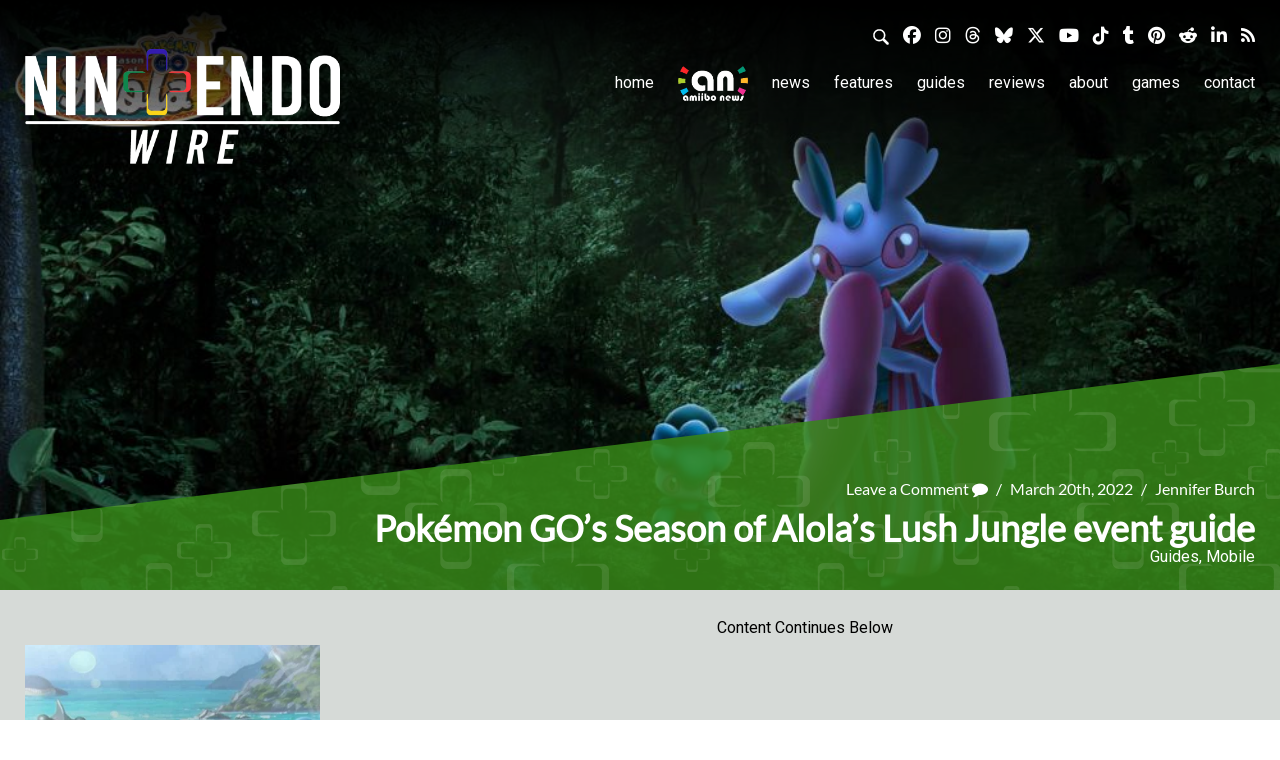

--- FILE ---
content_type: text/html; charset=UTF-8
request_url: https://nintendowire.com/guides/pokemon-go/season-of-alola/lush-jungle/
body_size: 72639
content:
<!DOCTYPE html>
<!--[if lt IE 7]>      <html class="no-js lt-ie9 lt-ie8 lt-ie7"> <![endif]-->
<!--[if IE 7]>         <html class="no-js lt-ie9 lt-ie8"> <![endif]-->
<!--[if IE 8]>         <html class="no-js lt-ie9"> <![endif]-->
<!--[if gt IE 8]><!--> <html class="no-js"> <!--<![endif]-->
    <head>	
		<meta name="facebook-domain-verification" content="j32x69mcmdasu7b1658edhevsfunow" />
        <meta charset="utf-8" />
        <meta http-equiv="X-UA-Compatible" content="IE=edge" />
        <title>Pokémon GO&#039;s Season of Alola&#039;s Lush Jungle event guide &#8211; Nintendo Wire</title>
		
	

  			
		<!-- IMPORTANT: Place these lines as high as you can in <head>, ideally just after <title> tag -->
		<link rel="preconnect" href="https://tags.bkrtx.com/">
		<link rel="preconnect" href="https://securepubads.g.doubleclick.net/" crossorigin>
		<link rel="preconnect" href="https://cdn.consentmanager.mgr.consensu.org/" crossorigin>

		<!-- Place the below code anywhere you like in  <head> (higher is better) -->
		<style>
		body {
			--cmpBgColor: #fff;
			--cmpTextColor: #333;
			--cmpLinkColor: #5f5f5f;
			--cmpPurposesColor: #5f5f5f;
			--cmpBrandColor: #f65002;
			--cmpLogo: url('https://cmp.network-n.com/js/img/logo.svg');
		}
		</style>

		<script type="4fec81f134bffe5cf9dbaabb-text/javascript">window.AdSlots = window.AdSlots || {cmd: [], disableScripts: ['gpt','bk']};</script>
		<script async src="https://tags.bkrtx.com/js/bk-coretag.js" type="4fec81f134bffe5cf9dbaabb-text/javascript"></script>
		<script async src="https://securepubads.g.doubleclick.net/tag/js/gpt.js" type="4fec81f134bffe5cf9dbaabb-text/javascript"></script>
<script async src="https://kumo.network-n.com/dist/app.js" site="nintendo-wire" type="4fec81f134bffe5cf9dbaabb-text/javascript"></script>

        <meta name="viewport" content="width=device-width, initial-scale=1.0, maximum-scale=1.0, minimum-scale=1.0, user-scalable=0" />
        <link rel="shortcut icon" href="https://nintendowire.com/wp-content/themes/nintendoinq-v2.0/images/favicon.ico" />
		<!-- iPad and iPad mini (with @2× display) iOS ≥ 8 -->
		<link rel="apple-touch-icon-precomposed" sizes="180x180" href="https://nintendowire.com/wp-content/themes/nintendoinq-v2.0/images/apple-touch-icon-180x180-precomposed.png" />
		<!-- iPad 3+ (with @2× display) iOS ≥ 7 -->
		<link rel="apple-touch-icon-precomposed" sizes="152x152" href="https://nintendowire.com/wp-content/themes/nintendoinq-v2.0/images/apple-touch-icon-152x152-precomposed.png" />
		<!-- iPad (with @2× display) iOS ≤ 6 -->
		<link rel="apple-touch-icon-precomposed" sizes="144x144" href="https://nintendowire.com/wp-content/themes/nintendoinq-v2.0/images/apple-touch-icon-144x144-precomposed.png" />
		<!-- iPhone (with @2× and @3 display) iOS ≥ 7 -->
		<link rel="apple-touch-icon-precomposed" sizes="120x120" href="https://nintendowire.com/wp-content/themes/nintendoinq-v2.0/images/apple-touch-icon-120x120-precomposed.png" />
		<!-- iPhone (with @2× display) iOS ≤ 6 -->
		<link rel="apple-touch-icon-precomposed" sizes="114x114" href="https://nintendowire.com/wp-content/themes/nintendoinq-v2.0/images/apple-touch-icon-114x114-precomposed.png" />
		<!-- iPad mini and the first- and second-generation iPad (@1× display) on iOS ≥ 7 -->
		<link rel="apple-touch-icon-precomposed" sizes="76x76" href="https://nintendowire.com/wp-content/themes/nintendoinq-v2.0/images/apple-touch-icon-76x76-precomposed.png" />
		<!-- iPad mini and the first- and second-generation iPad (@1× display) on iOS ≤ 6 -->
		<link rel="apple-touch-icon-precomposed" sizes="72x72" href="https://nintendowire.com/wp-content/themes/nintendoinq-v2.0/images/apple-touch-icon-72x72-precomposed.png" />
		<!-- Android Stock Browser and non-Retina iPhone and iPod Touch -->
		<link rel="apple-touch-icon-precomposed" href="https://nintendowire.com/wp-content/themes/nintendoinq-v2.0/images/apple-touch-icon-57x57-precomposed.png" />
		<!-- Fallback for everything else -->
		<link rel="shortcut icon" href="https://nintendowire.com/wp-content/themes/nintendoinq-v2.0/images/apple-touch-icon.png" />
		<!--
		Chrome 31+ has home screen icon 192×192 (the recommended size for multiple resolutions).
		If it’s not defined on that size it will take 128×128.
		-->
		<link rel="icon" sizes="192x192" href="https://nintendowire.com/wp-content/themes/nintendoinq-v2.0/images/touch-icon-192x192.png" />
		<link rel="icon" sizes="128x128" href="https://nintendowire.com/wp-content/themes/nintendoinq-v2.0/images/touch-icon-128x128.png" />
		<!-- Tile icon for Win8 (144x144 + tile color) -->
		<meta name="msapplication-TileImage" content="https://nintendowire.com/wp-content/themes/nintendoinq-v2.0/images/apple-touch-icon-144x144-precomposed.png" />
		<meta name="msapplication-TileColor" content="#222222" />
        <link rel="stylesheet" href="https://nintendowire.com/wp-content/themes/nintendoinq-v2.0/style.css?1703627763" type="text/css" />
        <script src="https://nintendowire.com/wp-content/themes/nintendoinq-v2.0/js/modernizr.js" type="4fec81f134bffe5cf9dbaabb-text/javascript"></script>
		<script type="4fec81f134bffe5cf9dbaabb-text/javascript">stLight.options({publisher: "3328e40d-d4d0-4eda-90f6-479b63b222dd", onhover:false, doNotHash: false, doNotCopy: false, hashAddressBar: false});</script>
		<!-- Global site tag (gtag.js) - Google Analytics -->
		<script async src="https://www.googletagmanager.com/gtag/js?id=UA-62750305-1" type="4fec81f134bffe5cf9dbaabb-text/javascript"></script>
		<script type="4fec81f134bffe5cf9dbaabb-text/javascript">
		 window.dataLayer = window.dataLayer || [];
		 function gtag(){dataLayer.push(arguments);}
		 gtag('js', new Date());

		 gtag('config', 'UA-62750305-1');
		</script>
		
        	<style>img:is([sizes="auto" i], [sizes^="auto," i]) { contain-intrinsic-size: 3000px 1500px }</style>
	
<!-- Search Engine Optimization by Rank Math PRO - https://rankmath.com/ -->
<meta name="description" content="After a colorful celebration thanks to the Festival of Colors event, Trainers in Pokémon GO will now be exploring more of the Alola region. The Lush Jungle"/>
<meta name="robots" content="follow, index, max-snippet:-1, max-video-preview:-1, max-image-preview:large"/>
<link rel="canonical" href="https://nintendowire.com/guides/pokemon-go/season-of-alola/lush-jungle/" />
<meta property="og:locale" content="en_US" />
<meta property="og:type" content="article" />
<meta property="og:title" content="Pokémon GO&#039;s Season of Alola&#039;s Lush Jungle event guide" />
<meta property="og:description" content="After a colorful celebration thanks to the Festival of Colors event, Trainers in Pokémon GO will now be exploring more of the Alola region. The Lush Jungle" />
<meta property="og:url" content="https://nintendowire.com/guides/pokemon-go/season-of-alola/lush-jungle/" />
<meta property="og:site_name" content="Nintendo Wire" />
<meta property="article:publisher" content="https://www.facebook.com/NintendoWire" />
<meta property="article:tag" content="Pokémon GO Guides" />
<meta property="article:section" content="Guides" />
<meta property="og:updated_time" content="2022-03-21T21:05:37-07:00" />
<meta property="og:image" content="https://nintendowire.com/wp-content/uploads/2022/03/Social-Pokemon-GO-Season-of-Alola-Lush-Jungle-Guide.jpg" />
<meta property="og:image:secure_url" content="https://nintendowire.com/wp-content/uploads/2022/03/Social-Pokemon-GO-Season-of-Alola-Lush-Jungle-Guide.jpg" />
<meta property="og:image:width" content="1920" />
<meta property="og:image:height" content="1080" />
<meta property="og:image:alt" content="Pokémon GO&#8217;s Season of Alola&#8217;s Lush Jungle event guide" />
<meta property="og:image:type" content="image/jpeg" />
<meta property="article:published_time" content="2022-03-20T16:00:46-07:00" />
<meta property="article:modified_time" content="2022-03-21T21:05:37-07:00" />
<meta name="twitter:card" content="summary_large_image" />
<meta name="twitter:title" content="Pokémon GO&#039;s Season of Alola&#039;s Lush Jungle event guide" />
<meta name="twitter:description" content="After a colorful celebration thanks to the Festival of Colors event, Trainers in Pokémon GO will now be exploring more of the Alola region. The Lush Jungle" />
<meta name="twitter:site" content="@NinWire" />
<meta name="twitter:creator" content="@NinWire" />
<meta name="twitter:image" content="https://nintendowire.com/wp-content/uploads/2022/03/Social-Pokemon-GO-Season-of-Alola-Lush-Jungle-Guide.jpg" />
<meta name="twitter:label1" content="Written by" />
<meta name="twitter:data1" content="Jennifer Burch" />
<meta name="twitter:label2" content="Time to read" />
<meta name="twitter:data2" content="3 minutes" />
<script type="application/ld+json" class="rank-math-schema-pro">{"@context":"https://schema.org","@graph":[{"@type":["NewsMediaOrganization","Organization"],"@id":"https://nintendowire.com/#organization","name":"Nintendo Wire","url":"https://nintendowire.com","sameAs":["https://www.facebook.com/NintendoWire","https://twitter.com/NinWire","http://www.instagram.com/nintendowire","https://www.linkedin.com/company/nintendowire/","https://www.pinterest.com/nintendowire/","https://www.youtube.com/nintendowire"],"logo":{"@type":"ImageObject","@id":"https://nintendowire.com/#logo","url":"https://nintendowire.com/wp-content/uploads/2019/06/Nintendo-Wire-Horizontal-Logo-Gray.png","contentUrl":"https://nintendowire.com/wp-content/uploads/2019/06/Nintendo-Wire-Horizontal-Logo-Gray.png","caption":"Nintendo Wire","inLanguage":"en-US","width":"1614","height":"223"}},{"@type":"WebSite","@id":"https://nintendowire.com/#website","url":"https://nintendowire.com","name":"Nintendo Wire","publisher":{"@id":"https://nintendowire.com/#organization"},"inLanguage":"en-US"},{"@type":"ImageObject","@id":"https://nintendowire.com/wp-content/uploads/2022/03/poke\u0301mon_go_season_of_alola_lush_jungle_event_banner.jpeg","url":"https://nintendowire.com/wp-content/uploads/2022/03/poke\u0301mon_go_season_of_alola_lush_jungle_event_banner.jpeg","width":"1920","height":"1080","inLanguage":"en-US"},{"@type":"WebPage","@id":"https://nintendowire.com/guides/pokemon-go/season-of-alola/lush-jungle/#webpage","url":"https://nintendowire.com/guides/pokemon-go/season-of-alola/lush-jungle/","name":"Pok\u00e9mon GO&#039;s Season of Alola&#039;s Lush Jungle event guide","datePublished":"2022-03-20T16:00:46-07:00","dateModified":"2022-03-21T21:05:37-07:00","isPartOf":{"@id":"https://nintendowire.com/#website"},"primaryImageOfPage":{"@id":"https://nintendowire.com/wp-content/uploads/2022/03/poke\u0301mon_go_season_of_alola_lush_jungle_event_banner.jpeg"},"inLanguage":"en-US"},{"@type":"Person","@id":"https://nintendowire.com/author/jennifer-burch/","name":"Jennifer Burch","url":"https://nintendowire.com/author/jennifer-burch/","image":{"@type":"ImageObject","@id":"https://nintendowire.com/wp-content/uploads/ultimatemember/1059/profile_photo-190.jpg?1768995274","url":"https://nintendowire.com/wp-content/uploads/ultimatemember/1059/profile_photo-190.jpg?1768995274","caption":"Jennifer Burch","inLanguage":"en-US"},"worksFor":{"@id":"https://nintendowire.com/#organization"}},{"@type":"NewsArticle","headline":"Pok\u00e9mon GO&#039;s Season of Alola&#039;s Lush Jungle event guide","datePublished":"2022-03-20T16:00:46-07:00","dateModified":"2022-03-21T21:05:37-07:00","articleSection":"Guides, Mobile","author":{"@id":"https://nintendowire.com/author/jennifer-burch/","name":"Jennifer Burch"},"publisher":{"@id":"https://nintendowire.com/#organization"},"description":"After a colorful celebration thanks to the Festival of Colors event, Trainers in Pok\u00e9mon GO will now be exploring more of the Alola region. The Lush Jungle","copyrightYear":"2022","copyrightHolder":{"@id":"https://nintendowire.com/#organization"},"name":"Pok\u00e9mon GO&#039;s Season of Alola&#039;s Lush Jungle event guide","@id":"https://nintendowire.com/guides/pokemon-go/season-of-alola/lush-jungle/#richSnippet","isPartOf":{"@id":"https://nintendowire.com/guides/pokemon-go/season-of-alola/lush-jungle/#webpage"},"image":{"@id":"https://nintendowire.com/wp-content/uploads/2022/03/poke\u0301mon_go_season_of_alola_lush_jungle_event_banner.jpeg"},"inLanguage":"en-US","mainEntityOfPage":{"@id":"https://nintendowire.com/guides/pokemon-go/season-of-alola/lush-jungle/#webpage"}}]}</script>
<!-- /Rank Math WordPress SEO plugin -->

<link rel='dns-prefetch' href='//ajax.googleapis.com' />
<link rel='dns-prefetch' href='//cdnjs.cloudflare.com' />
<link rel='dns-prefetch' href='//use.fontawesome.com' />
<link rel='dns-prefetch' href='//fonts.googleapis.com' />
<link rel="alternate" type="application/rss+xml" title=" - Nintendo Wire &raquo; Feed" href="https://nintendowire.com/feed/" />
<script type="4fec81f134bffe5cf9dbaabb-text/javascript">
/* <![CDATA[ */
window._wpemojiSettings = {"baseUrl":"https:\/\/s.w.org\/images\/core\/emoji\/16.0.1\/72x72\/","ext":".png","svgUrl":"https:\/\/s.w.org\/images\/core\/emoji\/16.0.1\/svg\/","svgExt":".svg","source":{"concatemoji":"https:\/\/nintendowire.com\/wp-includes\/js\/wp-emoji-release.min.js"}};
/*! This file is auto-generated */
!function(s,n){var o,i,e;function c(e){try{var t={supportTests:e,timestamp:(new Date).valueOf()};sessionStorage.setItem(o,JSON.stringify(t))}catch(e){}}function p(e,t,n){e.clearRect(0,0,e.canvas.width,e.canvas.height),e.fillText(t,0,0);var t=new Uint32Array(e.getImageData(0,0,e.canvas.width,e.canvas.height).data),a=(e.clearRect(0,0,e.canvas.width,e.canvas.height),e.fillText(n,0,0),new Uint32Array(e.getImageData(0,0,e.canvas.width,e.canvas.height).data));return t.every(function(e,t){return e===a[t]})}function u(e,t){e.clearRect(0,0,e.canvas.width,e.canvas.height),e.fillText(t,0,0);for(var n=e.getImageData(16,16,1,1),a=0;a<n.data.length;a++)if(0!==n.data[a])return!1;return!0}function f(e,t,n,a){switch(t){case"flag":return n(e,"\ud83c\udff3\ufe0f\u200d\u26a7\ufe0f","\ud83c\udff3\ufe0f\u200b\u26a7\ufe0f")?!1:!n(e,"\ud83c\udde8\ud83c\uddf6","\ud83c\udde8\u200b\ud83c\uddf6")&&!n(e,"\ud83c\udff4\udb40\udc67\udb40\udc62\udb40\udc65\udb40\udc6e\udb40\udc67\udb40\udc7f","\ud83c\udff4\u200b\udb40\udc67\u200b\udb40\udc62\u200b\udb40\udc65\u200b\udb40\udc6e\u200b\udb40\udc67\u200b\udb40\udc7f");case"emoji":return!a(e,"\ud83e\udedf")}return!1}function g(e,t,n,a){var r="undefined"!=typeof WorkerGlobalScope&&self instanceof WorkerGlobalScope?new OffscreenCanvas(300,150):s.createElement("canvas"),o=r.getContext("2d",{willReadFrequently:!0}),i=(o.textBaseline="top",o.font="600 32px Arial",{});return e.forEach(function(e){i[e]=t(o,e,n,a)}),i}function t(e){var t=s.createElement("script");t.src=e,t.defer=!0,s.head.appendChild(t)}"undefined"!=typeof Promise&&(o="wpEmojiSettingsSupports",i=["flag","emoji"],n.supports={everything:!0,everythingExceptFlag:!0},e=new Promise(function(e){s.addEventListener("DOMContentLoaded",e,{once:!0})}),new Promise(function(t){var n=function(){try{var e=JSON.parse(sessionStorage.getItem(o));if("object"==typeof e&&"number"==typeof e.timestamp&&(new Date).valueOf()<e.timestamp+604800&&"object"==typeof e.supportTests)return e.supportTests}catch(e){}return null}();if(!n){if("undefined"!=typeof Worker&&"undefined"!=typeof OffscreenCanvas&&"undefined"!=typeof URL&&URL.createObjectURL&&"undefined"!=typeof Blob)try{var e="postMessage("+g.toString()+"("+[JSON.stringify(i),f.toString(),p.toString(),u.toString()].join(",")+"));",a=new Blob([e],{type:"text/javascript"}),r=new Worker(URL.createObjectURL(a),{name:"wpTestEmojiSupports"});return void(r.onmessage=function(e){c(n=e.data),r.terminate(),t(n)})}catch(e){}c(n=g(i,f,p,u))}t(n)}).then(function(e){for(var t in e)n.supports[t]=e[t],n.supports.everything=n.supports.everything&&n.supports[t],"flag"!==t&&(n.supports.everythingExceptFlag=n.supports.everythingExceptFlag&&n.supports[t]);n.supports.everythingExceptFlag=n.supports.everythingExceptFlag&&!n.supports.flag,n.DOMReady=!1,n.readyCallback=function(){n.DOMReady=!0}}).then(function(){return e}).then(function(){var e;n.supports.everything||(n.readyCallback(),(e=n.source||{}).concatemoji?t(e.concatemoji):e.wpemoji&&e.twemoji&&(t(e.twemoji),t(e.wpemoji)))}))}((window,document),window._wpemojiSettings);
/* ]]> */
</script>
<!-- nintendowire.com is managing ads with Advanced Ads 2.0.13 – https://wpadvancedads.com/ --><script id="ninte-ready" type="4fec81f134bffe5cf9dbaabb-text/javascript">
			window.advanced_ads_ready=function(e,a){a=a||"complete";var d=function(e){return"interactive"===a?"loading"!==e:"complete"===e};d(document.readyState)?e():document.addEventListener("readystatechange",(function(a){d(a.target.readyState)&&e()}),{once:"interactive"===a})},window.advanced_ads_ready_queue=window.advanced_ads_ready_queue||[];		</script>
		<style id='wp-emoji-styles-inline-css' type='text/css'>

	img.wp-smiley, img.emoji {
		display: inline !important;
		border: none !important;
		box-shadow: none !important;
		height: 1em !important;
		width: 1em !important;
		margin: 0 0.07em !important;
		vertical-align: -0.1em !important;
		background: none !important;
		padding: 0 !important;
	}
</style>
<link rel='stylesheet' id='wp-block-library-css' href='https://nintendowire.com/wp-includes/css/dist/block-library/style.min.css' type='text/css' media='all' />
<style id='classic-theme-styles-inline-css' type='text/css'>
/*! This file is auto-generated */
.wp-block-button__link{color:#fff;background-color:#32373c;border-radius:9999px;box-shadow:none;text-decoration:none;padding:calc(.667em + 2px) calc(1.333em + 2px);font-size:1.125em}.wp-block-file__button{background:#32373c;color:#fff;text-decoration:none}
</style>
<style id='font-awesome-svg-styles-default-inline-css' type='text/css'>
.svg-inline--fa {
  display: inline-block;
  height: 1em;
  overflow: visible;
  vertical-align: -.125em;
}
</style>
<link rel='stylesheet' id='font-awesome-svg-styles-css' href='https://nintendowire.com/wp-content/uploads/font-awesome/v6.7.2/css/svg-with-js.css' type='text/css' media='all' />
<style id='font-awesome-svg-styles-inline-css' type='text/css'>
   .wp-block-font-awesome-icon svg::before,
   .wp-rich-text-font-awesome-icon svg::before {content: unset;}
</style>
<style id='global-styles-inline-css' type='text/css'>
:root{--wp--preset--aspect-ratio--square: 1;--wp--preset--aspect-ratio--4-3: 4/3;--wp--preset--aspect-ratio--3-4: 3/4;--wp--preset--aspect-ratio--3-2: 3/2;--wp--preset--aspect-ratio--2-3: 2/3;--wp--preset--aspect-ratio--16-9: 16/9;--wp--preset--aspect-ratio--9-16: 9/16;--wp--preset--color--black: #000000;--wp--preset--color--cyan-bluish-gray: #abb8c3;--wp--preset--color--white: #ffffff;--wp--preset--color--pale-pink: #f78da7;--wp--preset--color--vivid-red: #cf2e2e;--wp--preset--color--luminous-vivid-orange: #ff6900;--wp--preset--color--luminous-vivid-amber: #fcb900;--wp--preset--color--light-green-cyan: #7bdcb5;--wp--preset--color--vivid-green-cyan: #00d084;--wp--preset--color--pale-cyan-blue: #8ed1fc;--wp--preset--color--vivid-cyan-blue: #0693e3;--wp--preset--color--vivid-purple: #9b51e0;--wp--preset--gradient--vivid-cyan-blue-to-vivid-purple: linear-gradient(135deg,rgba(6,147,227,1) 0%,rgb(155,81,224) 100%);--wp--preset--gradient--light-green-cyan-to-vivid-green-cyan: linear-gradient(135deg,rgb(122,220,180) 0%,rgb(0,208,130) 100%);--wp--preset--gradient--luminous-vivid-amber-to-luminous-vivid-orange: linear-gradient(135deg,rgba(252,185,0,1) 0%,rgba(255,105,0,1) 100%);--wp--preset--gradient--luminous-vivid-orange-to-vivid-red: linear-gradient(135deg,rgba(255,105,0,1) 0%,rgb(207,46,46) 100%);--wp--preset--gradient--very-light-gray-to-cyan-bluish-gray: linear-gradient(135deg,rgb(238,238,238) 0%,rgb(169,184,195) 100%);--wp--preset--gradient--cool-to-warm-spectrum: linear-gradient(135deg,rgb(74,234,220) 0%,rgb(151,120,209) 20%,rgb(207,42,186) 40%,rgb(238,44,130) 60%,rgb(251,105,98) 80%,rgb(254,248,76) 100%);--wp--preset--gradient--blush-light-purple: linear-gradient(135deg,rgb(255,206,236) 0%,rgb(152,150,240) 100%);--wp--preset--gradient--blush-bordeaux: linear-gradient(135deg,rgb(254,205,165) 0%,rgb(254,45,45) 50%,rgb(107,0,62) 100%);--wp--preset--gradient--luminous-dusk: linear-gradient(135deg,rgb(255,203,112) 0%,rgb(199,81,192) 50%,rgb(65,88,208) 100%);--wp--preset--gradient--pale-ocean: linear-gradient(135deg,rgb(255,245,203) 0%,rgb(182,227,212) 50%,rgb(51,167,181) 100%);--wp--preset--gradient--electric-grass: linear-gradient(135deg,rgb(202,248,128) 0%,rgb(113,206,126) 100%);--wp--preset--gradient--midnight: linear-gradient(135deg,rgb(2,3,129) 0%,rgb(40,116,252) 100%);--wp--preset--font-size--small: 13px;--wp--preset--font-size--medium: 20px;--wp--preset--font-size--large: 36px;--wp--preset--font-size--x-large: 42px;--wp--preset--spacing--20: 0.44rem;--wp--preset--spacing--30: 0.67rem;--wp--preset--spacing--40: 1rem;--wp--preset--spacing--50: 1.5rem;--wp--preset--spacing--60: 2.25rem;--wp--preset--spacing--70: 3.38rem;--wp--preset--spacing--80: 5.06rem;--wp--preset--shadow--natural: 6px 6px 9px rgba(0, 0, 0, 0.2);--wp--preset--shadow--deep: 12px 12px 50px rgba(0, 0, 0, 0.4);--wp--preset--shadow--sharp: 6px 6px 0px rgba(0, 0, 0, 0.2);--wp--preset--shadow--outlined: 6px 6px 0px -3px rgba(255, 255, 255, 1), 6px 6px rgba(0, 0, 0, 1);--wp--preset--shadow--crisp: 6px 6px 0px rgba(0, 0, 0, 1);}:where(.is-layout-flex){gap: 0.5em;}:where(.is-layout-grid){gap: 0.5em;}body .is-layout-flex{display: flex;}.is-layout-flex{flex-wrap: wrap;align-items: center;}.is-layout-flex > :is(*, div){margin: 0;}body .is-layout-grid{display: grid;}.is-layout-grid > :is(*, div){margin: 0;}:where(.wp-block-columns.is-layout-flex){gap: 2em;}:where(.wp-block-columns.is-layout-grid){gap: 2em;}:where(.wp-block-post-template.is-layout-flex){gap: 1.25em;}:where(.wp-block-post-template.is-layout-grid){gap: 1.25em;}.has-black-color{color: var(--wp--preset--color--black) !important;}.has-cyan-bluish-gray-color{color: var(--wp--preset--color--cyan-bluish-gray) !important;}.has-white-color{color: var(--wp--preset--color--white) !important;}.has-pale-pink-color{color: var(--wp--preset--color--pale-pink) !important;}.has-vivid-red-color{color: var(--wp--preset--color--vivid-red) !important;}.has-luminous-vivid-orange-color{color: var(--wp--preset--color--luminous-vivid-orange) !important;}.has-luminous-vivid-amber-color{color: var(--wp--preset--color--luminous-vivid-amber) !important;}.has-light-green-cyan-color{color: var(--wp--preset--color--light-green-cyan) !important;}.has-vivid-green-cyan-color{color: var(--wp--preset--color--vivid-green-cyan) !important;}.has-pale-cyan-blue-color{color: var(--wp--preset--color--pale-cyan-blue) !important;}.has-vivid-cyan-blue-color{color: var(--wp--preset--color--vivid-cyan-blue) !important;}.has-vivid-purple-color{color: var(--wp--preset--color--vivid-purple) !important;}.has-black-background-color{background-color: var(--wp--preset--color--black) !important;}.has-cyan-bluish-gray-background-color{background-color: var(--wp--preset--color--cyan-bluish-gray) !important;}.has-white-background-color{background-color: var(--wp--preset--color--white) !important;}.has-pale-pink-background-color{background-color: var(--wp--preset--color--pale-pink) !important;}.has-vivid-red-background-color{background-color: var(--wp--preset--color--vivid-red) !important;}.has-luminous-vivid-orange-background-color{background-color: var(--wp--preset--color--luminous-vivid-orange) !important;}.has-luminous-vivid-amber-background-color{background-color: var(--wp--preset--color--luminous-vivid-amber) !important;}.has-light-green-cyan-background-color{background-color: var(--wp--preset--color--light-green-cyan) !important;}.has-vivid-green-cyan-background-color{background-color: var(--wp--preset--color--vivid-green-cyan) !important;}.has-pale-cyan-blue-background-color{background-color: var(--wp--preset--color--pale-cyan-blue) !important;}.has-vivid-cyan-blue-background-color{background-color: var(--wp--preset--color--vivid-cyan-blue) !important;}.has-vivid-purple-background-color{background-color: var(--wp--preset--color--vivid-purple) !important;}.has-black-border-color{border-color: var(--wp--preset--color--black) !important;}.has-cyan-bluish-gray-border-color{border-color: var(--wp--preset--color--cyan-bluish-gray) !important;}.has-white-border-color{border-color: var(--wp--preset--color--white) !important;}.has-pale-pink-border-color{border-color: var(--wp--preset--color--pale-pink) !important;}.has-vivid-red-border-color{border-color: var(--wp--preset--color--vivid-red) !important;}.has-luminous-vivid-orange-border-color{border-color: var(--wp--preset--color--luminous-vivid-orange) !important;}.has-luminous-vivid-amber-border-color{border-color: var(--wp--preset--color--luminous-vivid-amber) !important;}.has-light-green-cyan-border-color{border-color: var(--wp--preset--color--light-green-cyan) !important;}.has-vivid-green-cyan-border-color{border-color: var(--wp--preset--color--vivid-green-cyan) !important;}.has-pale-cyan-blue-border-color{border-color: var(--wp--preset--color--pale-cyan-blue) !important;}.has-vivid-cyan-blue-border-color{border-color: var(--wp--preset--color--vivid-cyan-blue) !important;}.has-vivid-purple-border-color{border-color: var(--wp--preset--color--vivid-purple) !important;}.has-vivid-cyan-blue-to-vivid-purple-gradient-background{background: var(--wp--preset--gradient--vivid-cyan-blue-to-vivid-purple) !important;}.has-light-green-cyan-to-vivid-green-cyan-gradient-background{background: var(--wp--preset--gradient--light-green-cyan-to-vivid-green-cyan) !important;}.has-luminous-vivid-amber-to-luminous-vivid-orange-gradient-background{background: var(--wp--preset--gradient--luminous-vivid-amber-to-luminous-vivid-orange) !important;}.has-luminous-vivid-orange-to-vivid-red-gradient-background{background: var(--wp--preset--gradient--luminous-vivid-orange-to-vivid-red) !important;}.has-very-light-gray-to-cyan-bluish-gray-gradient-background{background: var(--wp--preset--gradient--very-light-gray-to-cyan-bluish-gray) !important;}.has-cool-to-warm-spectrum-gradient-background{background: var(--wp--preset--gradient--cool-to-warm-spectrum) !important;}.has-blush-light-purple-gradient-background{background: var(--wp--preset--gradient--blush-light-purple) !important;}.has-blush-bordeaux-gradient-background{background: var(--wp--preset--gradient--blush-bordeaux) !important;}.has-luminous-dusk-gradient-background{background: var(--wp--preset--gradient--luminous-dusk) !important;}.has-pale-ocean-gradient-background{background: var(--wp--preset--gradient--pale-ocean) !important;}.has-electric-grass-gradient-background{background: var(--wp--preset--gradient--electric-grass) !important;}.has-midnight-gradient-background{background: var(--wp--preset--gradient--midnight) !important;}.has-small-font-size{font-size: var(--wp--preset--font-size--small) !important;}.has-medium-font-size{font-size: var(--wp--preset--font-size--medium) !important;}.has-large-font-size{font-size: var(--wp--preset--font-size--large) !important;}.has-x-large-font-size{font-size: var(--wp--preset--font-size--x-large) !important;}
:where(.wp-block-post-template.is-layout-flex){gap: 1.25em;}:where(.wp-block-post-template.is-layout-grid){gap: 1.25em;}
:where(.wp-block-columns.is-layout-flex){gap: 2em;}:where(.wp-block-columns.is-layout-grid){gap: 2em;}
:root :where(.wp-block-pullquote){font-size: 1.5em;line-height: 1.6;}
</style>
<link rel='stylesheet' id='searchandfilter-css' href='https://nintendowire.com/wp-content/plugins/search-filter/style.css' type='text/css' media='all' />
<link rel='stylesheet' id='font-awesome-official-css' href='https://use.fontawesome.com/releases/v6.7.2/css/all.css' type='text/css' media='all' integrity="sha384-nRgPTkuX86pH8yjPJUAFuASXQSSl2/bBUiNV47vSYpKFxHJhbcrGnmlYpYJMeD7a" crossorigin="anonymous" />
<link rel='stylesheet' id='wp-pagenavi-css' href='https://nintendowire.com/wp-content/plugins/wp-pagenavi/pagenavi-css.css' type='text/css' media='all' />
<link rel='stylesheet' id='mm-compiled-options-mobmenu-css' href='https://nintendowire.com/wp-content/uploads/dynamic-mobmenu.css' type='text/css' media='all' />
<style id="mm-google-webfont-roboto-css" media="all">/* cyrillic-ext */
@font-face {
  font-family: 'Roboto';
  font-style: italic;
  font-weight: 400;
  font-stretch: 100%;
  font-display: swap;
  src: url(/fonts.gstatic.com/s/roboto/v50/KFOKCnqEu92Fr1Mu53ZEC9_Vu3r1gIhOszmOClHrs6ljXfMMLoHQuAX-k3Yi128m0kN2.woff2) format('woff2');
  unicode-range: U+0460-052F, U+1C80-1C8A, U+20B4, U+2DE0-2DFF, U+A640-A69F, U+FE2E-FE2F;
}
/* cyrillic */
@font-face {
  font-family: 'Roboto';
  font-style: italic;
  font-weight: 400;
  font-stretch: 100%;
  font-display: swap;
  src: url(/fonts.gstatic.com/s/roboto/v50/KFOKCnqEu92Fr1Mu53ZEC9_Vu3r1gIhOszmOClHrs6ljXfMMLoHQuAz-k3Yi128m0kN2.woff2) format('woff2');
  unicode-range: U+0301, U+0400-045F, U+0490-0491, U+04B0-04B1, U+2116;
}
/* greek-ext */
@font-face {
  font-family: 'Roboto';
  font-style: italic;
  font-weight: 400;
  font-stretch: 100%;
  font-display: swap;
  src: url(/fonts.gstatic.com/s/roboto/v50/KFOKCnqEu92Fr1Mu53ZEC9_Vu3r1gIhOszmOClHrs6ljXfMMLoHQuAT-k3Yi128m0kN2.woff2) format('woff2');
  unicode-range: U+1F00-1FFF;
}
/* greek */
@font-face {
  font-family: 'Roboto';
  font-style: italic;
  font-weight: 400;
  font-stretch: 100%;
  font-display: swap;
  src: url(/fonts.gstatic.com/s/roboto/v50/KFOKCnqEu92Fr1Mu53ZEC9_Vu3r1gIhOszmOClHrs6ljXfMMLoHQuAv-k3Yi128m0kN2.woff2) format('woff2');
  unicode-range: U+0370-0377, U+037A-037F, U+0384-038A, U+038C, U+038E-03A1, U+03A3-03FF;
}
/* math */
@font-face {
  font-family: 'Roboto';
  font-style: italic;
  font-weight: 400;
  font-stretch: 100%;
  font-display: swap;
  src: url(/fonts.gstatic.com/s/roboto/v50/KFOKCnqEu92Fr1Mu53ZEC9_Vu3r1gIhOszmOClHrs6ljXfMMLoHQuHT-k3Yi128m0kN2.woff2) format('woff2');
  unicode-range: U+0302-0303, U+0305, U+0307-0308, U+0310, U+0312, U+0315, U+031A, U+0326-0327, U+032C, U+032F-0330, U+0332-0333, U+0338, U+033A, U+0346, U+034D, U+0391-03A1, U+03A3-03A9, U+03B1-03C9, U+03D1, U+03D5-03D6, U+03F0-03F1, U+03F4-03F5, U+2016-2017, U+2034-2038, U+203C, U+2040, U+2043, U+2047, U+2050, U+2057, U+205F, U+2070-2071, U+2074-208E, U+2090-209C, U+20D0-20DC, U+20E1, U+20E5-20EF, U+2100-2112, U+2114-2115, U+2117-2121, U+2123-214F, U+2190, U+2192, U+2194-21AE, U+21B0-21E5, U+21F1-21F2, U+21F4-2211, U+2213-2214, U+2216-22FF, U+2308-230B, U+2310, U+2319, U+231C-2321, U+2336-237A, U+237C, U+2395, U+239B-23B7, U+23D0, U+23DC-23E1, U+2474-2475, U+25AF, U+25B3, U+25B7, U+25BD, U+25C1, U+25CA, U+25CC, U+25FB, U+266D-266F, U+27C0-27FF, U+2900-2AFF, U+2B0E-2B11, U+2B30-2B4C, U+2BFE, U+3030, U+FF5B, U+FF5D, U+1D400-1D7FF, U+1EE00-1EEFF;
}
/* symbols */
@font-face {
  font-family: 'Roboto';
  font-style: italic;
  font-weight: 400;
  font-stretch: 100%;
  font-display: swap;
  src: url(/fonts.gstatic.com/s/roboto/v50/KFOKCnqEu92Fr1Mu53ZEC9_Vu3r1gIhOszmOClHrs6ljXfMMLoHQuGb-k3Yi128m0kN2.woff2) format('woff2');
  unicode-range: U+0001-000C, U+000E-001F, U+007F-009F, U+20DD-20E0, U+20E2-20E4, U+2150-218F, U+2190, U+2192, U+2194-2199, U+21AF, U+21E6-21F0, U+21F3, U+2218-2219, U+2299, U+22C4-22C6, U+2300-243F, U+2440-244A, U+2460-24FF, U+25A0-27BF, U+2800-28FF, U+2921-2922, U+2981, U+29BF, U+29EB, U+2B00-2BFF, U+4DC0-4DFF, U+FFF9-FFFB, U+10140-1018E, U+10190-1019C, U+101A0, U+101D0-101FD, U+102E0-102FB, U+10E60-10E7E, U+1D2C0-1D2D3, U+1D2E0-1D37F, U+1F000-1F0FF, U+1F100-1F1AD, U+1F1E6-1F1FF, U+1F30D-1F30F, U+1F315, U+1F31C, U+1F31E, U+1F320-1F32C, U+1F336, U+1F378, U+1F37D, U+1F382, U+1F393-1F39F, U+1F3A7-1F3A8, U+1F3AC-1F3AF, U+1F3C2, U+1F3C4-1F3C6, U+1F3CA-1F3CE, U+1F3D4-1F3E0, U+1F3ED, U+1F3F1-1F3F3, U+1F3F5-1F3F7, U+1F408, U+1F415, U+1F41F, U+1F426, U+1F43F, U+1F441-1F442, U+1F444, U+1F446-1F449, U+1F44C-1F44E, U+1F453, U+1F46A, U+1F47D, U+1F4A3, U+1F4B0, U+1F4B3, U+1F4B9, U+1F4BB, U+1F4BF, U+1F4C8-1F4CB, U+1F4D6, U+1F4DA, U+1F4DF, U+1F4E3-1F4E6, U+1F4EA-1F4ED, U+1F4F7, U+1F4F9-1F4FB, U+1F4FD-1F4FE, U+1F503, U+1F507-1F50B, U+1F50D, U+1F512-1F513, U+1F53E-1F54A, U+1F54F-1F5FA, U+1F610, U+1F650-1F67F, U+1F687, U+1F68D, U+1F691, U+1F694, U+1F698, U+1F6AD, U+1F6B2, U+1F6B9-1F6BA, U+1F6BC, U+1F6C6-1F6CF, U+1F6D3-1F6D7, U+1F6E0-1F6EA, U+1F6F0-1F6F3, U+1F6F7-1F6FC, U+1F700-1F7FF, U+1F800-1F80B, U+1F810-1F847, U+1F850-1F859, U+1F860-1F887, U+1F890-1F8AD, U+1F8B0-1F8BB, U+1F8C0-1F8C1, U+1F900-1F90B, U+1F93B, U+1F946, U+1F984, U+1F996, U+1F9E9, U+1FA00-1FA6F, U+1FA70-1FA7C, U+1FA80-1FA89, U+1FA8F-1FAC6, U+1FACE-1FADC, U+1FADF-1FAE9, U+1FAF0-1FAF8, U+1FB00-1FBFF;
}
/* vietnamese */
@font-face {
  font-family: 'Roboto';
  font-style: italic;
  font-weight: 400;
  font-stretch: 100%;
  font-display: swap;
  src: url(/fonts.gstatic.com/s/roboto/v50/KFOKCnqEu92Fr1Mu53ZEC9_Vu3r1gIhOszmOClHrs6ljXfMMLoHQuAf-k3Yi128m0kN2.woff2) format('woff2');
  unicode-range: U+0102-0103, U+0110-0111, U+0128-0129, U+0168-0169, U+01A0-01A1, U+01AF-01B0, U+0300-0301, U+0303-0304, U+0308-0309, U+0323, U+0329, U+1EA0-1EF9, U+20AB;
}
/* latin-ext */
@font-face {
  font-family: 'Roboto';
  font-style: italic;
  font-weight: 400;
  font-stretch: 100%;
  font-display: swap;
  src: url(/fonts.gstatic.com/s/roboto/v50/KFOKCnqEu92Fr1Mu53ZEC9_Vu3r1gIhOszmOClHrs6ljXfMMLoHQuAb-k3Yi128m0kN2.woff2) format('woff2');
  unicode-range: U+0100-02BA, U+02BD-02C5, U+02C7-02CC, U+02CE-02D7, U+02DD-02FF, U+0304, U+0308, U+0329, U+1D00-1DBF, U+1E00-1E9F, U+1EF2-1EFF, U+2020, U+20A0-20AB, U+20AD-20C0, U+2113, U+2C60-2C7F, U+A720-A7FF;
}
/* latin */
@font-face {
  font-family: 'Roboto';
  font-style: italic;
  font-weight: 400;
  font-stretch: 100%;
  font-display: swap;
  src: url(/fonts.gstatic.com/s/roboto/v50/KFOKCnqEu92Fr1Mu53ZEC9_Vu3r1gIhOszmOClHrs6ljXfMMLoHQuAj-k3Yi128m0g.woff2) format('woff2');
  unicode-range: U+0000-00FF, U+0131, U+0152-0153, U+02BB-02BC, U+02C6, U+02DA, U+02DC, U+0304, U+0308, U+0329, U+2000-206F, U+20AC, U+2122, U+2191, U+2193, U+2212, U+2215, U+FEFF, U+FFFD;
}
/* cyrillic-ext */
@font-face {
  font-family: 'Roboto';
  font-style: normal;
  font-weight: 400;
  font-stretch: 100%;
  font-display: swap;
  src: url(/fonts.gstatic.com/s/roboto/v50/KFOMCnqEu92Fr1ME7kSn66aGLdTylUAMQXC89YmC2DPNWubEbVmZiAr0klQmz24O0g.woff2) format('woff2');
  unicode-range: U+0460-052F, U+1C80-1C8A, U+20B4, U+2DE0-2DFF, U+A640-A69F, U+FE2E-FE2F;
}
/* cyrillic */
@font-face {
  font-family: 'Roboto';
  font-style: normal;
  font-weight: 400;
  font-stretch: 100%;
  font-display: swap;
  src: url(/fonts.gstatic.com/s/roboto/v50/KFOMCnqEu92Fr1ME7kSn66aGLdTylUAMQXC89YmC2DPNWubEbVmQiAr0klQmz24O0g.woff2) format('woff2');
  unicode-range: U+0301, U+0400-045F, U+0490-0491, U+04B0-04B1, U+2116;
}
/* greek-ext */
@font-face {
  font-family: 'Roboto';
  font-style: normal;
  font-weight: 400;
  font-stretch: 100%;
  font-display: swap;
  src: url(/fonts.gstatic.com/s/roboto/v50/KFOMCnqEu92Fr1ME7kSn66aGLdTylUAMQXC89YmC2DPNWubEbVmYiAr0klQmz24O0g.woff2) format('woff2');
  unicode-range: U+1F00-1FFF;
}
/* greek */
@font-face {
  font-family: 'Roboto';
  font-style: normal;
  font-weight: 400;
  font-stretch: 100%;
  font-display: swap;
  src: url(/fonts.gstatic.com/s/roboto/v50/KFOMCnqEu92Fr1ME7kSn66aGLdTylUAMQXC89YmC2DPNWubEbVmXiAr0klQmz24O0g.woff2) format('woff2');
  unicode-range: U+0370-0377, U+037A-037F, U+0384-038A, U+038C, U+038E-03A1, U+03A3-03FF;
}
/* math */
@font-face {
  font-family: 'Roboto';
  font-style: normal;
  font-weight: 400;
  font-stretch: 100%;
  font-display: swap;
  src: url(/fonts.gstatic.com/s/roboto/v50/KFOMCnqEu92Fr1ME7kSn66aGLdTylUAMQXC89YmC2DPNWubEbVnoiAr0klQmz24O0g.woff2) format('woff2');
  unicode-range: U+0302-0303, U+0305, U+0307-0308, U+0310, U+0312, U+0315, U+031A, U+0326-0327, U+032C, U+032F-0330, U+0332-0333, U+0338, U+033A, U+0346, U+034D, U+0391-03A1, U+03A3-03A9, U+03B1-03C9, U+03D1, U+03D5-03D6, U+03F0-03F1, U+03F4-03F5, U+2016-2017, U+2034-2038, U+203C, U+2040, U+2043, U+2047, U+2050, U+2057, U+205F, U+2070-2071, U+2074-208E, U+2090-209C, U+20D0-20DC, U+20E1, U+20E5-20EF, U+2100-2112, U+2114-2115, U+2117-2121, U+2123-214F, U+2190, U+2192, U+2194-21AE, U+21B0-21E5, U+21F1-21F2, U+21F4-2211, U+2213-2214, U+2216-22FF, U+2308-230B, U+2310, U+2319, U+231C-2321, U+2336-237A, U+237C, U+2395, U+239B-23B7, U+23D0, U+23DC-23E1, U+2474-2475, U+25AF, U+25B3, U+25B7, U+25BD, U+25C1, U+25CA, U+25CC, U+25FB, U+266D-266F, U+27C0-27FF, U+2900-2AFF, U+2B0E-2B11, U+2B30-2B4C, U+2BFE, U+3030, U+FF5B, U+FF5D, U+1D400-1D7FF, U+1EE00-1EEFF;
}
/* symbols */
@font-face {
  font-family: 'Roboto';
  font-style: normal;
  font-weight: 400;
  font-stretch: 100%;
  font-display: swap;
  src: url(/fonts.gstatic.com/s/roboto/v50/KFOMCnqEu92Fr1ME7kSn66aGLdTylUAMQXC89YmC2DPNWubEbVn6iAr0klQmz24O0g.woff2) format('woff2');
  unicode-range: U+0001-000C, U+000E-001F, U+007F-009F, U+20DD-20E0, U+20E2-20E4, U+2150-218F, U+2190, U+2192, U+2194-2199, U+21AF, U+21E6-21F0, U+21F3, U+2218-2219, U+2299, U+22C4-22C6, U+2300-243F, U+2440-244A, U+2460-24FF, U+25A0-27BF, U+2800-28FF, U+2921-2922, U+2981, U+29BF, U+29EB, U+2B00-2BFF, U+4DC0-4DFF, U+FFF9-FFFB, U+10140-1018E, U+10190-1019C, U+101A0, U+101D0-101FD, U+102E0-102FB, U+10E60-10E7E, U+1D2C0-1D2D3, U+1D2E0-1D37F, U+1F000-1F0FF, U+1F100-1F1AD, U+1F1E6-1F1FF, U+1F30D-1F30F, U+1F315, U+1F31C, U+1F31E, U+1F320-1F32C, U+1F336, U+1F378, U+1F37D, U+1F382, U+1F393-1F39F, U+1F3A7-1F3A8, U+1F3AC-1F3AF, U+1F3C2, U+1F3C4-1F3C6, U+1F3CA-1F3CE, U+1F3D4-1F3E0, U+1F3ED, U+1F3F1-1F3F3, U+1F3F5-1F3F7, U+1F408, U+1F415, U+1F41F, U+1F426, U+1F43F, U+1F441-1F442, U+1F444, U+1F446-1F449, U+1F44C-1F44E, U+1F453, U+1F46A, U+1F47D, U+1F4A3, U+1F4B0, U+1F4B3, U+1F4B9, U+1F4BB, U+1F4BF, U+1F4C8-1F4CB, U+1F4D6, U+1F4DA, U+1F4DF, U+1F4E3-1F4E6, U+1F4EA-1F4ED, U+1F4F7, U+1F4F9-1F4FB, U+1F4FD-1F4FE, U+1F503, U+1F507-1F50B, U+1F50D, U+1F512-1F513, U+1F53E-1F54A, U+1F54F-1F5FA, U+1F610, U+1F650-1F67F, U+1F687, U+1F68D, U+1F691, U+1F694, U+1F698, U+1F6AD, U+1F6B2, U+1F6B9-1F6BA, U+1F6BC, U+1F6C6-1F6CF, U+1F6D3-1F6D7, U+1F6E0-1F6EA, U+1F6F0-1F6F3, U+1F6F7-1F6FC, U+1F700-1F7FF, U+1F800-1F80B, U+1F810-1F847, U+1F850-1F859, U+1F860-1F887, U+1F890-1F8AD, U+1F8B0-1F8BB, U+1F8C0-1F8C1, U+1F900-1F90B, U+1F93B, U+1F946, U+1F984, U+1F996, U+1F9E9, U+1FA00-1FA6F, U+1FA70-1FA7C, U+1FA80-1FA89, U+1FA8F-1FAC6, U+1FACE-1FADC, U+1FADF-1FAE9, U+1FAF0-1FAF8, U+1FB00-1FBFF;
}
/* vietnamese */
@font-face {
  font-family: 'Roboto';
  font-style: normal;
  font-weight: 400;
  font-stretch: 100%;
  font-display: swap;
  src: url(/fonts.gstatic.com/s/roboto/v50/KFOMCnqEu92Fr1ME7kSn66aGLdTylUAMQXC89YmC2DPNWubEbVmbiAr0klQmz24O0g.woff2) format('woff2');
  unicode-range: U+0102-0103, U+0110-0111, U+0128-0129, U+0168-0169, U+01A0-01A1, U+01AF-01B0, U+0300-0301, U+0303-0304, U+0308-0309, U+0323, U+0329, U+1EA0-1EF9, U+20AB;
}
/* latin-ext */
@font-face {
  font-family: 'Roboto';
  font-style: normal;
  font-weight: 400;
  font-stretch: 100%;
  font-display: swap;
  src: url(/fonts.gstatic.com/s/roboto/v50/KFOMCnqEu92Fr1ME7kSn66aGLdTylUAMQXC89YmC2DPNWubEbVmaiAr0klQmz24O0g.woff2) format('woff2');
  unicode-range: U+0100-02BA, U+02BD-02C5, U+02C7-02CC, U+02CE-02D7, U+02DD-02FF, U+0304, U+0308, U+0329, U+1D00-1DBF, U+1E00-1E9F, U+1EF2-1EFF, U+2020, U+20A0-20AB, U+20AD-20C0, U+2113, U+2C60-2C7F, U+A720-A7FF;
}
/* latin */
@font-face {
  font-family: 'Roboto';
  font-style: normal;
  font-weight: 400;
  font-stretch: 100%;
  font-display: swap;
  src: url(/fonts.gstatic.com/s/roboto/v50/KFOMCnqEu92Fr1ME7kSn66aGLdTylUAMQXC89YmC2DPNWubEbVmUiAr0klQmz24.woff2) format('woff2');
  unicode-range: U+0000-00FF, U+0131, U+0152-0153, U+02BB-02BC, U+02C6, U+02DA, U+02DC, U+0304, U+0308, U+0329, U+2000-206F, U+20AC, U+2122, U+2191, U+2193, U+2212, U+2215, U+FEFF, U+FFFD;
}
</style>
<style id="mm-google-webfont-dosis-css" media="all">/* vietnamese */
@font-face {
  font-family: 'Dosis';
  font-style: normal;
  font-weight: 400;
  font-display: swap;
  src: url(/fonts.gstatic.com/s/dosis/v34/HhyJU5sn9vOmLxNkIwRSjTVNWLEJN7Ml1BMEbKsUPqjmG8Q.woff2) format('woff2');
  unicode-range: U+0102-0103, U+0110-0111, U+0128-0129, U+0168-0169, U+01A0-01A1, U+01AF-01B0, U+0300-0301, U+0303-0304, U+0308-0309, U+0323, U+0329, U+1EA0-1EF9, U+20AB;
}
/* latin-ext */
@font-face {
  font-family: 'Dosis';
  font-style: normal;
  font-weight: 400;
  font-display: swap;
  src: url(/fonts.gstatic.com/s/dosis/v34/HhyJU5sn9vOmLxNkIwRSjTVNWLEJN7Ml1RMEbKsUPqjmG8Q.woff2) format('woff2');
  unicode-range: U+0100-02BA, U+02BD-02C5, U+02C7-02CC, U+02CE-02D7, U+02DD-02FF, U+0304, U+0308, U+0329, U+1D00-1DBF, U+1E00-1E9F, U+1EF2-1EFF, U+2020, U+20A0-20AB, U+20AD-20C0, U+2113, U+2C60-2C7F, U+A720-A7FF;
}
/* latin */
@font-face {
  font-family: 'Dosis';
  font-style: normal;
  font-weight: 400;
  font-display: swap;
  src: url(/fonts.gstatic.com/s/dosis/v34/HhyJU5sn9vOmLxNkIwRSjTVNWLEJN7Ml2xMEbKsUPqjm.woff2) format('woff2');
  unicode-range: U+0000-00FF, U+0131, U+0152-0153, U+02BB-02BC, U+02C6, U+02DA, U+02DC, U+0304, U+0308, U+0329, U+2000-206F, U+20AC, U+2122, U+2191, U+2193, U+2212, U+2215, U+FEFF, U+FFFD;
}
</style>
<link rel='stylesheet' id='footable_styles-css' href='https://nintendowire.com/wp-content/plugins/ninja-tables/assets/css/ninjatables-public.css' type='text/css' media='all' />
<link rel='stylesheet' id='cssmobmenu-icons-css' href='https://nintendowire.com/wp-content/plugins/mobile-menu/includes/css/mobmenu-icons.css' type='text/css' media='all' />
<link rel='stylesheet' id='cssmobmenu-css' href='https://nintendowire.com/wp-content/plugins/mobile-menu/includes/css/mobmenu.css' type='text/css' media='all' />
<link rel='stylesheet' id='um_fonticons_ii-css' href='https://nintendowire.com/wp-content/plugins/ultimate-member/assets/css/um-fonticons-ii.css' type='text/css' media='all' />
<link rel='stylesheet' id='um_fonticons_fa-css' href='https://nintendowire.com/wp-content/plugins/ultimate-member/assets/css/um-fonticons-fa.css' type='text/css' media='all' />
<link rel='stylesheet' id='select2-css' href='https://nintendowire.com/wp-content/plugins/ultimate-member/assets/css/select2/select2.min.css' type='text/css' media='all' />
<link rel='stylesheet' id='um_crop-css' href='https://nintendowire.com/wp-content/plugins/ultimate-member/assets/css/um-crop.css' type='text/css' media='all' />
<link rel='stylesheet' id='um_modal-css' href='https://nintendowire.com/wp-content/plugins/ultimate-member/assets/css/um-modal.css' type='text/css' media='all' />
<link rel='stylesheet' id='um_styles-css' href='https://nintendowire.com/wp-content/plugins/ultimate-member/assets/css/um-styles.css' type='text/css' media='all' />
<link rel='stylesheet' id='um_profile-css' href='https://nintendowire.com/wp-content/plugins/ultimate-member/assets/css/um-profile.css' type='text/css' media='all' />
<link rel='stylesheet' id='um_account-css' href='https://nintendowire.com/wp-content/plugins/ultimate-member/assets/css/um-account.css' type='text/css' media='all' />
<link rel='stylesheet' id='um_misc-css' href='https://nintendowire.com/wp-content/plugins/ultimate-member/assets/css/um-misc.css' type='text/css' media='all' />
<link rel='stylesheet' id='um_fileupload-css' href='https://nintendowire.com/wp-content/plugins/ultimate-member/assets/css/um-fileupload.css' type='text/css' media='all' />
<link rel='stylesheet' id='um_datetime-css' href='https://nintendowire.com/wp-content/plugins/ultimate-member/assets/css/pickadate/default.css' type='text/css' media='all' />
<link rel='stylesheet' id='um_datetime_date-css' href='https://nintendowire.com/wp-content/plugins/ultimate-member/assets/css/pickadate/default.date.css' type='text/css' media='all' />
<link rel='stylesheet' id='um_datetime_time-css' href='https://nintendowire.com/wp-content/plugins/ultimate-member/assets/css/pickadate/default.time.css' type='text/css' media='all' />
<link rel='stylesheet' id='um_raty-css' href='https://nintendowire.com/wp-content/plugins/ultimate-member/assets/css/um-raty.css' type='text/css' media='all' />
<link rel='stylesheet' id='um_scrollbar-css' href='https://nintendowire.com/wp-content/plugins/ultimate-member/assets/css/simplebar.css' type='text/css' media='all' />
<link rel='stylesheet' id='um_tipsy-css' href='https://nintendowire.com/wp-content/plugins/ultimate-member/assets/css/um-tipsy.css' type='text/css' media='all' />
<link rel='stylesheet' id='um_responsive-css' href='https://nintendowire.com/wp-content/plugins/ultimate-member/assets/css/um-responsive.css' type='text/css' media='all' />
<link rel='stylesheet' id='um_default_css-css' href='https://nintendowire.com/wp-content/plugins/ultimate-member/assets/css/um-old-default.css' type='text/css' media='all' />
<link rel='stylesheet' id='um_old_css-css' href='https://nintendowire.com/wp-content/plugins/ultimate-member/../../uploads/ultimatemember/um_old_settings.css' type='text/css' media='all' />
<link rel='stylesheet' id='shiftnav-css' href='https://nintendowire.com/wp-content/plugins/shiftnav-responsive-mobile-menu/assets/css/shiftnav.min.css' type='text/css' media='all' />
<link rel='stylesheet' id='shiftnav-font-awesome-css' href='https://nintendowire.com/wp-content/plugins/shiftnav-responsive-mobile-menu/assets/css/fontawesome/css/font-awesome.min.css' type='text/css' media='all' />
<link rel='stylesheet' id='shiftnav-standard-dark-css' href='https://nintendowire.com/wp-content/plugins/shiftnav-responsive-mobile-menu/assets/css/skins/standard-dark.css' type='text/css' media='all' />
<link rel='stylesheet' id='font-awesome-official-v4shim-css' href='https://use.fontawesome.com/releases/v6.7.2/css/v4-shims.css' type='text/css' media='all' integrity="sha384-npPMK6zwqNmU3qyCCxEcWJkLBNYxEFM1nGgSoAWuCCXqVVz0cvwKEMfyTNkOxM2N" crossorigin="anonymous" />
<script type="4fec81f134bffe5cf9dbaabb-text/javascript" src="https://ajax.googleapis.com/ajax/libs/angularjs/1.5.6/angular.min.js" id="angularjs-js"></script>
<script type="4fec81f134bffe5cf9dbaabb-text/javascript" src="https://nintendowire.com/wp-content/themes/nintendoinq-v2.0/js/ng-infinite-scroll.min.js" id="ng-ininite-scroll-js"></script>
<script type="4fec81f134bffe5cf9dbaabb-text/javascript" src="https://cdnjs.cloudflare.com/ajax/libs/masonry/3.1.2/masonry.pkgd.min.js" id="masonry-plugin-js"></script>
<script type="4fec81f134bffe5cf9dbaabb-text/javascript" src="https://nintendowire.com/wp-content/themes/nintendoinq-v2.0/js/imagesloaded.pkgd.min.js" id="images-loaded-js"></script>
<script type="4fec81f134bffe5cf9dbaabb-text/javascript" src="https://nintendowire.com/wp-content/themes/nintendoinq-v2.0/js/angular-masonry.js" id="angular-masonry-js"></script>
<script type="4fec81f134bffe5cf9dbaabb-text/javascript" src="https://nintendowire.com/wp-includes/js/jquery/jquery.min.js" id="jquery-core-js"></script>
<script type="4fec81f134bffe5cf9dbaabb-text/javascript" src="https://nintendowire.com/wp-includes/js/jquery/jquery-migrate.min.js" id="jquery-migrate-js"></script>
<script type="4fec81f134bffe5cf9dbaabb-text/javascript" src="https://nintendowire.com/wp-content/plugins/mobile-menu/includes/js/mobmenu.js" id="mobmenujs-js"></script>
<script type="4fec81f134bffe5cf9dbaabb-text/javascript" src="https://nintendowire.com/wp-content/plugins/ultimate-member/assets/js/um-gdpr.min.js" id="um-gdpr-js"></script>
<link rel="https://api.w.org/" href="https://nintendowire.com/wp-json/" /><link rel="alternate" title="JSON" type="application/json" href="https://nintendowire.com/wp-json/wp/v2/posts/167224" /><link rel='shortlink' href='https://nintendowire.com/?p=167224' />
<link rel="alternate" title="oEmbed (JSON)" type="application/json+oembed" href="https://nintendowire.com/wp-json/oembed/1.0/embed?url=https%3A%2F%2Fnintendowire.com%2Fguides%2Fpokemon-go%2Fseason-of-alola%2Flush-jungle%2F" />
<link rel="alternate" title="oEmbed (XML)" type="text/xml+oembed" href="https://nintendowire.com/wp-json/oembed/1.0/embed?url=https%3A%2F%2Fnintendowire.com%2Fguides%2Fpokemon-go%2Fseason-of-alola%2Flush-jungle%2F&#038;format=xml" />

		<!-- ShiftNav CSS
	================================================================ -->
		<style type="text/css" id="shiftnav-dynamic-css">
				@media only screen and (min-width:960px){ #shiftnav-toggle-main, .shiftnav-toggle-mobile{ display:none; } .shiftnav-wrap { padding-top:0 !important; } }

/** ShiftNav Custom Tweaks (General Settings) **/
.mobile-logo { max-width: 190px; margin-top: -8px; }
/* Status: Loaded from Transient */
		</style>
		<!-- end ShiftNav CSS -->

	<script type="4fec81f134bffe5cf9dbaabb-text/javascript">
(function(url){
	if(/(?:Chrome\/26\.0\.1410\.63 Safari\/537\.31|WordfenceTestMonBot)/.test(navigator.userAgent)){ return; }
	var addEvent = function(evt, handler) {
		if (window.addEventListener) {
			document.addEventListener(evt, handler, false);
		} else if (window.attachEvent) {
			document.attachEvent('on' + evt, handler);
		}
	};
	var removeEvent = function(evt, handler) {
		if (window.removeEventListener) {
			document.removeEventListener(evt, handler, false);
		} else if (window.detachEvent) {
			document.detachEvent('on' + evt, handler);
		}
	};
	var evts = 'contextmenu dblclick drag dragend dragenter dragleave dragover dragstart drop keydown keypress keyup mousedown mousemove mouseout mouseover mouseup mousewheel scroll'.split(' ');
	var logHuman = function() {
		if (window.wfLogHumanRan) { return; }
		window.wfLogHumanRan = true;
		var wfscr = document.createElement('script');
		wfscr.type = 'text/javascript';
		wfscr.async = true;
		wfscr.src = url + '&r=' + Math.random();
		(document.getElementsByTagName('head')[0]||document.getElementsByTagName('body')[0]).appendChild(wfscr);
		for (var i = 0; i < evts.length; i++) {
			removeEvent(evts[i], logHuman);
		}
	};
	for (var i = 0; i < evts.length; i++) {
		addEvent(evts[i], logHuman);
	}
})('//nintendowire.com/?wordfence_lh=1&hid=0AF34255DDA5EF606EBAD545D32DDF09');
</script>		<style type="text/css">
			.um_request_name {
				display: none !important;
			}
		</style>
	<link rel="icon" href="https://nintendowire.com/wp-content/uploads/2015/04/NI-logo2-16x16.png" sizes="32x32" />
<link rel="icon" href="https://nintendowire.com/wp-content/uploads/2015/04/NI-logo2-16x16.png" sizes="192x192" />
<link rel="apple-touch-icon" href="https://nintendowire.com/wp-content/uploads/2015/04/NI-logo2-16x16.png" />
<meta name="msapplication-TileImage" content="https://nintendowire.com/wp-content/uploads/2015/04/NI-logo2-16x16.png" />
            <style id='ninja_table_custom_css_167362' type='text/css'>
                    #footable_167362  {
    font-family: ;
    font-size: px;
    }

    
            </style>
            		<style type="text/css" id="wp-custom-css">
			div#content-inside {
   width: 100% !important;
}
ul li {
    display: list-item;
}

#wpforo-wrap {
   padding: 0px !important;
}

.display-posts-listing.image-left .listing-item {
	overflow: hidden; 
	margin-bottom: 32px;
	width: 100%;
}

.display-posts-listing.image-left .image {
	float: left;
	margin: 0 16px 0 0;
}

.display-posts-listing.image-left .title {
	display: block;
}

.display-posts-listing.image-left .excerpt-dash { 
	display: none; 
}

/* Grid style */
.display-posts-listing.grid {
	display: grid;
	grid-gap: 16px;
}

.display-posts-listing.grid .title {
	display: block;
}

.display-posts-listing.grid img { 
	display: block; 
	max-width: 100%; 
	height: auto; 
}

@media (min-width: 600px) {
	.display-posts-listing.grid {
		grid-template-columns: repeat( 2, 1fr );
	}
}

@media (min-width: 1024px) {
	.display-posts-listing.grid {
		grid-template-columns: repeat( 3, 1fr );
	}
}

/* Set min height of ad container */
.ads2 {
    min-height: 150px;
}
/* Optional - adjust height on mobile */
@media(max-width: 778px) {
    .ads2 {
        min-height: 525px;
    }  
		</style>
		    </head>
    <body class="wp-singular post-template-default single single-post postid-167224 single-format-standard wp-theme-nintendoinq-v20 mob-menu-slideout-over aa-prefix-ninte-">
    	    	<header id="header-scroll">
    		<div class="header-top-bar-wrapper">
	        	<div class="header-top-bar">
	        		<a href="/" id="logo" title=" &#8211; Nintendo Wire"><span> &#8211; Nintendo Wire</span></a>
	        		
	        		<div id="search-container">
						<form action="https://nintendowire.com" id="search-form" method="get">
							<input type="search" id="s" name="s" placeholder="search" />
						</form>
					</div>	        		<div class="menu-social-media-container"><ul id="menu-social-media" class="menu"><li id="menu-item-17102" class="s-facebook menu-item menu-item-type-custom menu-item-object-custom menu-item-17102"><a href="https://www.facebook.com/NintendoWire/" title="Facebook"><i class="fab fa-facebook fa-lg"></i></a></li>
<li id="menu-item-17104" class="s-instagram menu-item menu-item-type-custom menu-item-object-custom menu-item-17104"><a href="https://www.instagram.com/nintendowire/" title="Instagram"><i class="fa fa-instagram fa-lg"></i></a></li>
<li id="menu-item-205049" class="menu-item menu-item-type-custom menu-item-object-custom menu-item-205049"><a href="https://www.threads.net/@nintendowire"><i class="fa fa-threads fa-lg"></i></a></li>
<li id="menu-item-205050" class="menu-item menu-item-type-custom menu-item-object-custom menu-item-205050"><a href="https://bsky.app/profile/nintendowire.com"><i class="fa fa-bluesky fa-lg"></i></a></li>
<li id="menu-item-17103" class="s-twitter menu-item menu-item-type-custom menu-item-object-custom menu-item-17103"><a href="http://www.x.com/ninwire" title="Twitter"><i class="fab fa-x-twitter fa-lg"></i></a></li>
<li id="menu-item-17106" class="s-youtube menu-item menu-item-type-custom menu-item-object-custom menu-item-17106"><a href="https://www.youtube.com/channel/UCaxQSFoK-E4nuUTNJep4O8w" title="YouTube"><i class="fab fa-youtube fa-lg"></i></a></li>
<li id="menu-item-142231" class="menu-item menu-item-type-custom menu-item-object-custom menu-item-142231"><a href="https://tiktok.com/@nintendowire"><i class="fab fa-tiktok fa-lg"></i></a></li>
<li id="menu-item-137606" class="menu-item menu-item-type-custom menu-item-object-custom menu-item-137606"><a href="https://nintendowire.tumblr.com"><i class="fa fa-tumblr fa-lg"></i></a></li>
<li id="menu-item-125273" class="menu-item menu-item-type-custom menu-item-object-custom menu-item-125273"><a href="https://www.pinterest.com/nintendowire/"><i class="fab fa-pinterest fa-lg"></i></a></li>
<li id="menu-item-137951" class="menu-item menu-item-type-custom menu-item-object-custom menu-item-137951"><a href="https://reddit.com/r/nintendowire/"><i class="fab fa-reddit-alien fa-lg"></i></a></li>
<li id="menu-item-137596" class="menu-item menu-item-type-custom menu-item-object-custom menu-item-137596"><a href="https://linkedin.com/company/nintendowire"><i class="fa fa-linkedin fa-lg"></i></a></li>
<li id="menu-item-17105" class="s-rss menu-item menu-item-type-custom menu-item-object-custom menu-item-17105"><a href="http://nintendowire.com/?feed=rss2" title="RSS Feed"><i class="fa fa-rss fa-lg"></i></a></li>
</ul></div>	        	</div>
        	</div>
    		<div class="header-bottom-bar-wrapper">
	        	<div class="header-bottom-bar">
	        		<a href="/" id="logo" title=" &#8211; Nintendo Wire"><span> &#8211; Nintendo Wire</span></a>
					<div class="menu-main-navigation-container"><ul id="menu-main-navigation" class="menu"><li id="menu-item-190748" class="menu-item menu-item-type-custom menu-item-object-custom menu-item-home menu-item-190748"><a href="https://nintendowire.com">Home</a></li>
<li id="menu-item-17201" class="an-logo menu-item menu-item-type-taxonomy menu-item-object-category menu-item-17201"><a href="https://nintendowire.com/amiibo-news/" title="Amiibo News"><span>Amiibo News</span></a></li>
<li id="menu-item-108912" class="menu-item menu-item-type-taxonomy menu-item-object-category menu-item-has-children menu-item-108912"><a href="https://nintendowire.com/news/">News</a>
<ul class="sub-menu">
	<li id="menu-item-205051" class="menu-item menu-item-type-post_type menu-item-object-page menu-item-205051"><a href="https://nintendowire.com/next-nintendo-direct/">When is the next Nintendo Direct?</a></li>
</ul>
</li>
<li id="menu-item-141297" class="menu-item menu-item-type-taxonomy menu-item-object-category menu-item-141297"><a href="https://nintendowire.com/features/">Features</a></li>
<li id="menu-item-70493" class="menu-item menu-item-type-taxonomy menu-item-object-category current-post-ancestor current-menu-parent current-post-parent menu-item-70493"><a href="https://nintendowire.com/guides/">Guides</a></li>
<li id="menu-item-17151" class="menu-item menu-item-type-taxonomy menu-item-object-category menu-item-17151"><a href="https://nintendowire.com/reviews/">Reviews</a></li>
<li id="menu-item-192322" class="menu-item menu-item-type-custom menu-item-object-custom menu-item-192322"><a href="https://nintendowire.com/about/">About</a></li>
<li id="menu-item-109064" class="menu-item menu-item-type-taxonomy menu-item-object-category menu-item-has-children menu-item-109064"><a href="https://nintendowire.com/games/">Games</a>
<ul class="sub-menu">
	<li id="menu-item-109221" class="menu-item menu-item-type-taxonomy menu-item-object-category menu-item-109221"><a href="https://nintendowire.com/games/mobile/">Mobile</a></li>
	<li id="menu-item-109065" class="menu-item menu-item-type-taxonomy menu-item-object-category menu-item-109065"><a href="https://nintendowire.com/games/switch/">Switch</a></li>
	<li id="menu-item-109693" class="menu-item menu-item-type-taxonomy menu-item-object-category menu-item-109693"><a href="https://nintendowire.com/games/wii-u/">Wii U</a></li>
</ul>
</li>
<li id="menu-item-17093" class="menu-item menu-item-type-post_type menu-item-object-page menu-item-17093"><a href="https://nintendowire.com/contact/">Contact</a></li>
</ul></div>	        	</div>
        	</div>
		</header>
        <header id="header-static">
        	<div class="header-container">
	        	<a href="/" id="logo" title=" &#8211; Nintendo Wire"><span> &#8211; Nintendo Wire</span></a>
	        	<div class="header-top-bar">
	        		
	        		<div id="search-container">
						<form action="https://nintendowire.com" id="search-form" method="get">
							<input type="search" id="s" name="s" placeholder="search" />
						</form>
					</div>	        		<div class="menu-social-media-container"><ul id="menu-social-media-1" class="menu"><li class="s-facebook menu-item menu-item-type-custom menu-item-object-custom menu-item-17102"><a href="https://www.facebook.com/NintendoWire/" title="Facebook"><i class="fab fa-facebook fa-lg"></i></a></li>
<li class="s-instagram menu-item menu-item-type-custom menu-item-object-custom menu-item-17104"><a href="https://www.instagram.com/nintendowire/" title="Instagram"><i class="fa fa-instagram fa-lg"></i></a></li>
<li class="menu-item menu-item-type-custom menu-item-object-custom menu-item-205049"><a href="https://www.threads.net/@nintendowire"><i class="fa fa-threads fa-lg"></i></a></li>
<li class="menu-item menu-item-type-custom menu-item-object-custom menu-item-205050"><a href="https://bsky.app/profile/nintendowire.com"><i class="fa fa-bluesky fa-lg"></i></a></li>
<li class="s-twitter menu-item menu-item-type-custom menu-item-object-custom menu-item-17103"><a href="http://www.x.com/ninwire" title="Twitter"><i class="fab fa-x-twitter fa-lg"></i></a></li>
<li class="s-youtube menu-item menu-item-type-custom menu-item-object-custom menu-item-17106"><a href="https://www.youtube.com/channel/UCaxQSFoK-E4nuUTNJep4O8w" title="YouTube"><i class="fab fa-youtube fa-lg"></i></a></li>
<li class="menu-item menu-item-type-custom menu-item-object-custom menu-item-142231"><a href="https://tiktok.com/@nintendowire"><i class="fab fa-tiktok fa-lg"></i></a></li>
<li class="menu-item menu-item-type-custom menu-item-object-custom menu-item-137606"><a href="https://nintendowire.tumblr.com"><i class="fa fa-tumblr fa-lg"></i></a></li>
<li class="menu-item menu-item-type-custom menu-item-object-custom menu-item-125273"><a href="https://www.pinterest.com/nintendowire/"><i class="fab fa-pinterest fa-lg"></i></a></li>
<li class="menu-item menu-item-type-custom menu-item-object-custom menu-item-137951"><a href="https://reddit.com/r/nintendowire/"><i class="fab fa-reddit-alien fa-lg"></i></a></li>
<li class="menu-item menu-item-type-custom menu-item-object-custom menu-item-137596"><a href="https://linkedin.com/company/nintendowire"><i class="fa fa-linkedin fa-lg"></i></a></li>
<li class="s-rss menu-item menu-item-type-custom menu-item-object-custom menu-item-17105"><a href="http://nintendowire.com/?feed=rss2" title="RSS Feed"><i class="fa fa-rss fa-lg"></i></a></li>
</ul></div>	        	</div>
	        	<div class="header-bottom-bar">
					<div class="menu-main-navigation-container"><ul id="menu-main-navigation-1" class="menu"><li class="menu-item menu-item-type-custom menu-item-object-custom menu-item-home menu-item-190748"><a href="https://nintendowire.com">Home</a></li>
<li class="an-logo menu-item menu-item-type-taxonomy menu-item-object-category menu-item-17201"><a href="https://nintendowire.com/amiibo-news/" title="Amiibo News"><span>Amiibo News</span></a></li>
<li class="menu-item menu-item-type-taxonomy menu-item-object-category menu-item-has-children menu-item-108912"><a href="https://nintendowire.com/news/">News</a>
<ul class="sub-menu">
	<li class="menu-item menu-item-type-post_type menu-item-object-page menu-item-205051"><a href="https://nintendowire.com/next-nintendo-direct/">When is the next Nintendo Direct?</a></li>
</ul>
</li>
<li class="menu-item menu-item-type-taxonomy menu-item-object-category menu-item-141297"><a href="https://nintendowire.com/features/">Features</a></li>
<li class="menu-item menu-item-type-taxonomy menu-item-object-category current-post-ancestor current-menu-parent current-post-parent menu-item-70493"><a href="https://nintendowire.com/guides/">Guides</a></li>
<li class="menu-item menu-item-type-taxonomy menu-item-object-category menu-item-17151"><a href="https://nintendowire.com/reviews/">Reviews</a></li>
<li class="menu-item menu-item-type-custom menu-item-object-custom menu-item-192322"><a href="https://nintendowire.com/about/">About</a></li>
<li class="menu-item menu-item-type-taxonomy menu-item-object-category menu-item-has-children menu-item-109064"><a href="https://nintendowire.com/games/">Games</a>
<ul class="sub-menu">
	<li class="menu-item menu-item-type-taxonomy menu-item-object-category menu-item-109221"><a href="https://nintendowire.com/games/mobile/">Mobile</a></li>
	<li class="menu-item menu-item-type-taxonomy menu-item-object-category menu-item-109065"><a href="https://nintendowire.com/games/switch/">Switch</a></li>
	<li class="menu-item menu-item-type-taxonomy menu-item-object-category menu-item-109693"><a href="https://nintendowire.com/games/wii-u/">Wii U</a></li>
</ul>
</li>
<li class="menu-item menu-item-type-post_type menu-item-object-page menu-item-17093"><a href="https://nintendowire.com/contact/">Contact</a></li>
</ul></div>	        	</div>
        	</div>
		</header>
						<a href="#" id="back-to-top" title="Back to top">&#xf106;</a><section id="featured-top" class="post-167224 post type-post status-publish format-standard has-post-thumbnail hentry category-guides category-mobile tag-pokemon-go-guides" style="background-image: url('https://nintendowire.com/wp-content/uploads/2022/03/pokémon_go_season_of_alola_lush_jungle_event_banner-1000x563.jpeg')">
	<div id="custom-shape">
		<div class="featured-content-wrapper">
						<div class="featured-content">
				<div class="date">
					<a href="https://nintendowire.com/guides/pokemon-go/season-of-alola/lush-jungle/#comment-section">Leave a Comment <i class="fa fa-comment"></i></a> <span>/</span> March 20th, 2022 <span>/</span> <a href="https://nintendowire.com/author/jennifer-burch/" title="Jennifer Burch">Jennifer Burch</a> 
					 
					  
					  
					  
					 
					 
				</div>
				<h1>Pokémon GO&#8217;s Season of Alola&#8217;s Lush Jungle event guide</h1>							<a href="https://nintendowire.com/guides/" rel="category tag">Guides</a>, <a href="https://nintendowire.com/mobile/" rel="category tag">Mobile</a>			</div>
											</div>
		<br class="clear" />
	</div>
</section>
<div class="ads" style="margin:0;">
	<div id="nn_skinl"></div>
	<div id="nn_skinr"></div>
	<div id="nn_mobile_lb1_sticky"></div>
</div>
<section id="content-wrapper">
	<section id="content-container">	
				<section id="sidebar">
			<div id="sbsm">
				<div class="ads">
					<!-- Ad Codes Start -->
					<div id="nn_mpu1"></div>
					<!-- Ad Codes End -->
				</div>
									<div id="product">
																		<!-- Video Game Information Start -->
					<div class="product-box"><img src="https://nintendowire.com/wp-content/uploads/2019/12/Pokemon-GO-Art.jpg" /></div>					<div class="p-content">
						<div class="product-i"><span>System:</span> Mobile</div>						<div class="product-i"><span>NA Release Date:</span> July 06, 2016</div>												<div class="product-i"><span>Developers:</span> Niantic</div>																		<a href="https://nintendowire.com/games/mobile/pokemon-go/" class="btn">More About Pokémon GO</a>						<div class="product-buy-post">
																																		</div>
					</div>
					<!-- Video Game Information End -->
							</div>
																			<div id="block-3" class="widget-sidebar widget_block"></div><div id="custom_html-3" class="widget_text widget-sidebar widget_custom_html"><div class="textwidget custom-html-widget"></div></div><div id="block-3" class="widget-sidebar widget_block"></div>							</div>
			<div id="popular-posts">
				<h2 class="widgettitle">Recent Articles</h2>
				<ul>
															<li>
						<div class="post_thumb post_thumb_left">
																					<a href="https://nintendowire.com/news/2026/01/21/metroid-prime-producer-kensuke-tanabe-has-reportedly-retired-from-nintendo/" class="featured-image" title="Metroid Prime producer Kensuke Tanabe has reportedly retired from Nintendo"><img src="https://nintendowire.com/wp-content/uploads/2026/01/Banner-MetroidPrime4-Kensuke-Tanabe-320x180.jpg" /></a>
													</div>
						<h3><a href="https://nintendowire.com/news/2026/01/21/metroid-prime-producer-kensuke-tanabe-has-reportedly-retired-from-nintendo/" title="Metroid Prime producer Kensuke Tanabe has reportedly retired from Nintendo">Metroid Prime producer Kensuke Tanabe has reportedly retired from Nintendo</a></h3>
						<p><p>A user on Weibo has uploaded what appears to be an interview with Metroid Prime producer Kensuke Tanabe from Japanese magazine Nintendo Dream. In the article, Tanabe states that Metroid Prime 4: Beyond was his final game at Nintendo, marking the end of a nearly 40 year career with the&#8230;</p>
</p>
						<p><a href="https://nintendowire.com/news/2026/01/21/metroid-prime-producer-kensuke-tanabe-has-reportedly-retired-from-nintendo/" class="read-more">Read More</a></p>
						<div class="bottom-bar">
							<p>
								<span><i class="fa fa-calendar"></i> January 21st, 2026</span>
							</p>
						</div>
					</li>
										<li>
						<div class="post_thumb post_thumb_left">
																					<a href="https://nintendowire.com/news/2026/01/21/ubisoft-cancels-prince-of-persia-sands-of-time-remake-closes-multiple-studios-announces-massive-restructuring/" class="featured-image" title="Ubisoft cancels Prince of Persia: Sands of Time remake, closes multiple studios, announces massive restructuring"><img src="https://nintendowire.com/wp-content/uploads/2026/01/Banner-Prince-of-Persia-Sands-of-Time-320x180.jpg" /></a>
													</div>
						<h3><a href="https://nintendowire.com/news/2026/01/21/ubisoft-cancels-prince-of-persia-sands-of-time-remake-closes-multiple-studios-announces-massive-restructuring/" title="Ubisoft cancels Prince of Persia: Sands of Time remake, closes multiple studios, announces massive restructuring">Ubisoft cancels Prince of Persia: Sands of Time remake, closes multiple studios, announces massive restructuring</a></h3>
						<p><p>After more than half a decade in development, Ubisoft has finally pulled the plug on the Prince of Persia: Sands of Time remake. Originally announced for an early 2021 release, Ubisoft indefinitely delayed the remake after fan reception was particularly negative to the reveal trailer. While sporadic updates were given&#8230;</p>
</p>
						<p><a href="https://nintendowire.com/news/2026/01/21/ubisoft-cancels-prince-of-persia-sands-of-time-remake-closes-multiple-studios-announces-massive-restructuring/" class="read-more">Read More</a></p>
						<div class="bottom-bar">
							<p>
								<span><i class="fa fa-calendar"></i> January 21st, 2026</span>
							</p>
						</div>
					</li>
										<li>
						<div class="post_thumb post_thumb_left">
																					<a href="https://nintendowire.com/news/2026/01/21/donkey-kong-country-returns-hd-gets-surprise-update-with-dixie-kong-and-switch-2-enhancements/" class="featured-image" title="Donkey Kong Country Returns HD gets surprise update with Dixie Kong and Switch 2 enhancements"><img src="https://nintendowire.com/wp-content/uploads/2026/01/Donkey-Kong-Country-Returns-HD-DixieKong-320x180.jpg" /></a>
													</div>
						<h3><a href="https://nintendowire.com/news/2026/01/21/donkey-kong-country-returns-hd-gets-surprise-update-with-dixie-kong-and-switch-2-enhancements/" title="Donkey Kong Country Returns HD gets surprise update with Dixie Kong and Switch 2 enhancements">Donkey Kong Country Returns HD gets surprise update with Dixie Kong and Switch 2 enhancements</a></h3>
						<p><p>You can never quite predict what Nintendo has in store for its games. Last night, the company quietly uploaded a trailer for a new update to Donkey Kong Country Returns HD, the belated Nintendo Switch port of the 2011 Wii classic. While it was pretty expected that we’d see some&#8230;</p>
</p>
						<p><a href="https://nintendowire.com/news/2026/01/21/donkey-kong-country-returns-hd-gets-surprise-update-with-dixie-kong-and-switch-2-enhancements/" class="read-more">Read More</a></p>
						<div class="bottom-bar">
							<p>
								<span><i class="fa fa-calendar"></i> January 21st, 2026</span>
							</p>
						</div>
					</li>
																			 </ul>
			</div>
			<div class="ads">
				<!-- Ad Codes Start -->
				<div id="nn_mpu2"></div>
				<!-- Ad Codes End -->
			</div>
							<div id="block-3" class="widget-sidebar widget_block"></div><div id="custom_html-3" class="widget_text widget-sidebar widget_custom_html"><div class="textwidget custom-html-widget"></div></div><div id="block-3" class="widget-sidebar widget_block"></div>					</section>		<section id="post-page-wrapper">
						<center><i> Content Continues Below</i></center>
			&nbsp
			<div class="ads2">
				<!-- Ad Codes Start -->
				<div id="nn_lb1"></div>
				<center><div id="nn_mobile_mpu1"></div></center>
				<!-- Ad Codes End -->
			</div>

						<section id="post-page-container">
				<article id="post-167224" class="post-167224 post type-post status-publish format-standard has-post-thumbnail hentry category-guides category-mobile tag-pokemon-go-guides">
					<div class="content">
						<p>After a colorful celebration thanks to the Festival of Colors event, Trainers in Pokémon GO will now be exploring more of the Alola region. The <a href="https://pokemongolive.com/en/post/lush-jungle-event/" target="_blank" rel="noopener">Lush Jungle event</a>, clearly inspired by Akala Island&#8217;s Lush Jungle area, will have Trainers catching more Pokémon from the Alola region as well as embarking on the next batch of this Season&#8217;s Special Research. See which Pokémon have just arrived to Pokémon GO and more with our guide.</p>
<p>&nbsp;</p>
<h2>Pokémon GO&#8217;s Season of Alola – Lush Jungle event</h2>
<p><strong>Begins: </strong>Tuesday, March 22nd, 2022 at 10 a.m. your local time.</p>
<p><strong>Ends: </strong>Tuesday, March 29th, 2022 at 8 p.m. your local time.</p>
<p>&nbsp;</p>
<h2>Pokémon Debuts &#8211; Formantis, Lurantis, and Tapu Lele</h2>
<p>This Lush Jungle event will include more Pokémon from the Alola region. This time, we&#8217;ll see Formantis (the Sickle Grass Pokémon) and Lurantis (the Bloom Sickle Pokémon) be available in Pokémon GO!</p>
<p>&nbsp;</p>
<p><img fetchpriority="high" decoding="async" class="aligncenter wp-image-167225 size-large" src="https://nintendowire.com/wp-content/uploads/2022/03/pokémon_go_season_of_alola_lush_jungle_event_banner-1024x576.jpeg" alt="" width="1024" height="576" srcset="https://nintendowire.com/wp-content/uploads/2022/03/pokémon_go_season_of_alola_lush_jungle_event_banner-1024x576.jpeg 1024w, https://nintendowire.com/wp-content/uploads/2022/03/pokémon_go_season_of_alola_lush_jungle_event_banner-300x169.jpeg 300w, https://nintendowire.com/wp-content/uploads/2022/03/pokémon_go_season_of_alola_lush_jungle_event_banner-768x432.jpeg 768w, https://nintendowire.com/wp-content/uploads/2022/03/pokémon_go_season_of_alola_lush_jungle_event_banner-1536x864.jpeg 1536w, https://nintendowire.com/wp-content/uploads/2022/03/pokémon_go_season_of_alola_lush_jungle_event_banner-1000x563.jpeg 1000w, https://nintendowire.com/wp-content/uploads/2022/03/pokémon_go_season_of_alola_lush_jungle_event_banner-320x180.jpeg 320w, https://nintendowire.com/wp-content/uploads/2022/03/pokémon_go_season_of_alola_lush_jungle_event_banner-200x113.jpeg 200w, https://nintendowire.com/wp-content/uploads/2022/03/pokémon_go_season_of_alola_lush_jungle_event_banner.jpeg 1920w" sizes="(max-width: 1024px) 100vw, 1024px" /></p>
<p>&nbsp;</p>
<p>Also, the event will also release the next part of the <a href="https://nintendowire.com/guides/pokemon-go/season-of-alola/special-research/">Season of Alola&#8217;s Special Research</a>. This second batch of Special Research Tasks is focused on Akala Island which is home to Tapu Lele. As such, you&#8217;ll find this Legendary Pokémon available in 5-Star Raids.</p>
<p>&nbsp;</p>
<h2>Wild Encounters</h2>
<ul>
<li>The following Pokémon will be appearing more frequently in the wild: Metapod, Paras*, Exeggcute*, Hoothoot*, Sudowoodo*, Fomantis, and Ferroseed*.
<ul>
<li>If you&#8217;re lucky, you might encounter the following: Pinsir* and Cottonee*.</li>
</ul>
</li>
</ul>
<p>&nbsp;</p>
<p><strong>Note:</strong> Pokémon marked with an * means that &#8220;If you’re lucky, you might encounter a Shiny one!&#8221;</p>
<p>&nbsp;</p>
<h2>Raids</h2>
<div class="containerBlock__body">
<p>The following Pokémon will be appearing in raids:</p>
</div>
<ul>
<li><strong>1-Star Raids: </strong>Bellsprout*, Tangela*, Sewaddle, and Cottonee*.</li>
<li><strong>3-Star Raids: </strong>Butterfree, Vileplume, Parasect, and Exeggutor.</li>
<li><strong>5-Star Raids: </strong>Tapu Lele.</li>
<li><strong>Mega Raids: </strong>Mega Charizard Y*.</li>
</ul>
<p>&nbsp;</p>
<p><strong>Note:</strong> Pokémon marked with an * means that &#8220;If you’re lucky, you might encounter a Shiny one!&#8221;</p>
<p>&nbsp;</p>
<h2>Timed Research</h2>
<p>According to Niantic, &#8220;Timed Research focused on catching Grass-type Pokémon and exploring your area will be available throughout the event! Complete the research to earn items and encounters with various event-themed Pokémon, like Fomantis!&#8221; The Timed Research consists of four steps:</p>
<p>&nbsp;</p>
<div id="footable_parent_167362"
         class=" footable_parent ninja_table_wrapper loading_ninja_table wp_table_data_press_parent semantic_ui ">
                <table data-ninja_table_instance="ninja_table_instance_0" data-footable_id="167362" data-filter-delay="1000" aria-label="pokémon_go_season_of_alola_jungle_event_timed_research.csv"            id="footable_167362"
           data-unique_identifier="ninja_table_unique_id_608873225_167362"
           class=" foo-table ninja_footable foo_table_167362 ninja_table_unique_id_608873225_167362 ui table  nt_type_legacy_table selectable striped compact vertical_centered  footable-paging-right ninja_table_pro">
                <colgroup>
                            <col class="ninja_column_0 ">
                            <col class="ninja_column_1 ">
                    </colgroup>
        <thead>
<tr class="footable-header">
                                        <th scope="col"  class="ninja_column_0 ninja_clmn_nm_lushjungletimedresearch ">﻿Lush Jungle Timed Research</th><th scope="col"  class="ninja_column_1 ninja_clmn_nm_ninja_column_2 "></th></tr>
</thead>
<tbody>

        <tr data-row_id="15848" class="ninja_table_row_0 nt_row_id_15848">
            <td>Step 1/4</td><td>Reward</td>        </tr>
            <tr data-row_id="15849" class="ninja_table_row_1 nt_row_id_15849">
            <td>Walk 1 km</td><td>10 Poké Balls</td>        </tr>
            <tr data-row_id="15850" class="ninja_table_row_2 nt_row_id_15850">
            <td>Catch 10 Pokémon</td><td>5 Razz Berries</td>        </tr>
            <tr data-row_id="15851" class="ninja_table_row_3 nt_row_id_15851">
            <td>Use 5 Berries to help catch Pokémon</td><td>5 Pinap Berries</td>        </tr>
            <tr data-row_id="15852" class="ninja_table_row_4 nt_row_id_15852">
            <td>Completion Reward</td><td>Cherrim Encounter, 5 Nanab Berries, and 500 XP</td>        </tr>
            <tr data-row_id="15853" class="ninja_table_row_5 nt_row_id_15853">
            <td></td><td></td>        </tr>
            <tr data-row_id="15854" class="ninja_table_row_6 nt_row_id_15854">
            <td></td><td></td>        </tr>
            <tr data-row_id="15855" class="ninja_table_row_7 nt_row_id_15855">
            <td>Step 2/4</td><td>Reward</td>        </tr>
            <tr data-row_id="15856" class="ninja_table_row_8 nt_row_id_15856">
            <td>Walk 1 km</td><td>10 Poké Balls</td>        </tr>
            <tr data-row_id="15857" class="ninja_table_row_9 nt_row_id_15857">
            <td>Catch 5 Grass-type Pokémon</td><td>Chikorita Encounter</td>        </tr>
            <tr data-row_id="15858" class="ninja_table_row_10 nt_row_id_15858">
            <td>Use 10 Berries to help catch Pokémon</td><td>Bellsprout Encounter</td>        </tr>
            <tr data-row_id="15859" class="ninja_table_row_11 nt_row_id_15859">
            <td>Completion Reward</td><td>Gloom Encounter, 5 Razz Berries, and 1,000 XP</td>        </tr>
            <tr data-row_id="15860" class="ninja_table_row_12 nt_row_id_15860">
            <td></td><td></td>        </tr>
            <tr data-row_id="15861" class="ninja_table_row_13 nt_row_id_15861">
            <td></td><td></td>        </tr>
            <tr data-row_id="15862" class="ninja_table_row_14 nt_row_id_15862">
            <td>Step 3/4</td><td>Reward</td>        </tr>
            <tr data-row_id="15863" class="ninja_table_row_15 nt_row_id_15863">
            <td>Walk 1 km</td><td>10 Poké Balls</td>        </tr>
            <tr data-row_id="15864" class="ninja_table_row_16 nt_row_id_15864">
            <td>Catch 10 Grass-type Pokémon</td><td>Foongus Encounter</td>        </tr>
            <tr data-row_id="15865" class="ninja_table_row_17 nt_row_id_15865">
            <td>Use 15 Berries to help catch Pokémon</td><td>Shroomish Encounter</td>        </tr>
            <tr data-row_id="15866" class="ninja_table_row_18 nt_row_id_15866">
            <td>Completion Reward</td><td>Paras Encounter, 5 Pinap Berries, and 1,500 XP</td>        </tr>
            <tr data-row_id="15867" class="ninja_table_row_19 nt_row_id_15867">
            <td></td><td></td>        </tr>
            <tr data-row_id="15868" class="ninja_table_row_20 nt_row_id_15868">
            <td></td><td></td>        </tr>
            <tr data-row_id="15869" class="ninja_table_row_21 nt_row_id_15869">
            <td>Step 4/4</td><td>Reward</td>        </tr>
            <tr data-row_id="15870" class="ninja_table_row_22 nt_row_id_15870">
            <td>Walk 1 km</td><td>10 Poké Balls</td>        </tr>
            <tr data-row_id="15871" class="ninja_table_row_23 nt_row_id_15871">
            <td>Give your Buddy 3 treats</td><td>Sunkern Encounter</td>        </tr>
            <tr data-row_id="15872" class="ninja_table_row_24 nt_row_id_15872">
            <td>Catch 7 different species of Grass-type Pokémon</td><td>Chespin Encounter</td>        </tr>
            <tr data-row_id="15873" class="ninja_table_row_25 nt_row_id_15873">
            <td>Completion Reward</td><td>Fomantis Encounter, 1 Mossy Lure Module, and 2,000 XP</td>        </tr>
    </tbody><!--ninja_tobody_rendering_done-->
    </table>
    
    
    
</div>

<p>&nbsp;</p>
<h2>Field Research Tasks</h2>
<p>New event-exclusive Field Research Tasks will be available and the rewards this time around are a variety of Pokémon and Mega Energy. These Field Research Tasks can be found when spinning PokéStops (and acquired if you have an open slot in your Field Research menu) when the event is active.</p>
<p>&nbsp;</p>
<ul>
<li><strong>Task:</strong> Catch 5 Grass-type Pokémon
<ul>
<li><strong>Reward:</strong> Exeggcute*, Sunkern*, Seedot*, OR Ferroseed* Encounter</li>
</ul>
</li>
<li><strong>Task:</strong> Catch 5 different species of Grass-type Pokémon
<ul>
<li><strong>Reward:</strong> Cottonee* Encounter</li>
</ul>
</li>
<li><strong>Task:</strong> Use 3 Berries to help catch Pokémon
<ul>
<li><strong>Reward:</strong> Caterpie* OR Wurmple* Encounter</li>
</ul>
</li>
<li><strong>Task:</strong> Use 10 Berries to help catch Pokémon
<ul>
<li><strong>Reward:</strong> Fomantis Encounter</li>
</ul>
</li>
<li><strong>Task:</strong> Use 15 Berries to help catch Pokémon
<ul>
<li><strong>Reward:</strong> Paras* OR Parasect Encounter</li>
</ul>
</li>
<li><strong>Task:</strong> Walk 1 km
<ul>
<li><strong>Reward:</strong> 3 Razz Berries OR 2 Pinap Berries</li>
</ul>
</li>
</ul>
<ul>
<li style="list-style-type: none;"></li>
</ul>
<p>&nbsp;</p>
<p><strong>Note:</strong> Pokémon marked with an * means that &#8220;If you’re lucky, you might encounter a Shiny one!&#8221;</p>
<p>&nbsp;</p>
<h2>Weekend Park Spotlight &#8211; Cottonee</h2>
<p>Similar to Pokémon GO&#8217;s weekly Spotlight Hour, a special Weekend Park Spotlight will be happening during the Lush Jungle event. From <strong>Saturday, March 26th, 2022 at 10 a.m. to Sunday, March 27th, 2022 at 8 p.m. your local time</strong>, you can find Cottonee more frequently in parks. This also coincides with Cottonee&#8217;s Shiny version being made available for the first time.</p>
<p>&nbsp;</p>
<p>&nbsp;</p>
<h2><span style="font-weight: 400;">More Pokémon GO guides</span></h2>
<p>&nbsp;</p>
<p><span style="font-weight: 400;">Looking for more help with Pokémon GO? Check out our other guides!</span></p>
<p>&nbsp;</p>
<div class="display-posts-listing grid"><div class="listing-item"><a class="image" href="https://nintendowire.com/guides/pokemon-go/research-breakthrough-september-2024/"><img decoding="async" width="300" height="150" src="https://nintendowire.com/wp-content/uploads/2023/08/pokémon_go_research_breakthrough_fall_banner-300x150.jpeg" class="attachment-medium size-medium wp-post-image" alt="" srcset="https://nintendowire.com/wp-content/uploads/2023/08/pokémon_go_research_breakthrough_fall_banner-300x150.jpeg 300w, https://nintendowire.com/wp-content/uploads/2023/08/pokémon_go_research_breakthrough_fall_banner-768x384.jpeg 768w, https://nintendowire.com/wp-content/uploads/2023/08/pokémon_go_research_breakthrough_fall_banner-1000x500.jpeg 1000w, https://nintendowire.com/wp-content/uploads/2023/08/pokémon_go_research_breakthrough_fall_banner-320x160.jpeg 320w, https://nintendowire.com/wp-content/uploads/2023/08/pokémon_go_research_breakthrough_fall_banner-200x100.jpeg 200w, https://nintendowire.com/wp-content/uploads/2023/08/pokémon_go_research_breakthrough_fall_banner.jpeg 1024w" sizes="(max-width: 300px) 100vw, 300px" /></a> <a class="title" href="https://nintendowire.com/guides/pokemon-go/research-breakthrough-september-2024/">What’s September 2024&#8217;s Pokémon GO Research Breakthrough?</a></div><div class="listing-item"><a class="image" href="https://nintendowire.com/guides/pokemon-go/research-breakthrough-september-2023/"><img decoding="async" width="300" height="150" src="https://nintendowire.com/wp-content/uploads/2023/08/pokémon_go_research_breakthrough_fall_banner-300x150.jpeg" class="attachment-medium size-medium wp-post-image" alt="" srcset="https://nintendowire.com/wp-content/uploads/2023/08/pokémon_go_research_breakthrough_fall_banner-300x150.jpeg 300w, https://nintendowire.com/wp-content/uploads/2023/08/pokémon_go_research_breakthrough_fall_banner-768x384.jpeg 768w, https://nintendowire.com/wp-content/uploads/2023/08/pokémon_go_research_breakthrough_fall_banner-1000x500.jpeg 1000w, https://nintendowire.com/wp-content/uploads/2023/08/pokémon_go_research_breakthrough_fall_banner-320x160.jpeg 320w, https://nintendowire.com/wp-content/uploads/2023/08/pokémon_go_research_breakthrough_fall_banner-200x100.jpeg 200w, https://nintendowire.com/wp-content/uploads/2023/08/pokémon_go_research_breakthrough_fall_banner.jpeg 1024w" sizes="(max-width: 300px) 100vw, 300px" /></a> <a class="title" href="https://nintendowire.com/guides/pokemon-go/research-breakthrough-september-2023/">What’s September 2023&#8217;s Pokémon GO Research Breakthrough?</a></div><div class="listing-item"><a class="image" href="https://nintendowire.com/guides/pokemon-go/research-breakthrough-september-2022/"><img decoding="async" width="300" height="150" src="https://nintendowire.com/wp-content/uploads/2022/08/season_of_light_research_breakthrough-300x150.jpg" class="attachment-medium size-medium wp-post-image" alt="" srcset="https://nintendowire.com/wp-content/uploads/2022/08/season_of_light_research_breakthrough-300x150.jpg 300w, https://nintendowire.com/wp-content/uploads/2022/08/season_of_light_research_breakthrough-768x384.jpg 768w, https://nintendowire.com/wp-content/uploads/2022/08/season_of_light_research_breakthrough-1000x500.jpg 1000w, https://nintendowire.com/wp-content/uploads/2022/08/season_of_light_research_breakthrough-320x160.jpg 320w, https://nintendowire.com/wp-content/uploads/2022/08/season_of_light_research_breakthrough-200x100.jpg 200w, https://nintendowire.com/wp-content/uploads/2022/08/season_of_light_research_breakthrough.jpg 1024w" sizes="(max-width: 300px) 100vw, 300px" /></a> <a class="title" href="https://nintendowire.com/guides/pokemon-go/research-breakthrough-september-2022/">What’s September 2022&#8217;s Pokémon GO Research Breakthrough?</a></div><div class="listing-item"><a class="image" href="https://nintendowire.com/guides/pokemon-go/research-breakthrough-october-2024/"><img decoding="async" width="300" height="150" src="https://nintendowire.com/wp-content/uploads/2023/08/pokémon_go_research_breakthrough_fall_banner-300x150.jpeg" class="attachment-medium size-medium wp-post-image" alt="" srcset="https://nintendowire.com/wp-content/uploads/2023/08/pokémon_go_research_breakthrough_fall_banner-300x150.jpeg 300w, https://nintendowire.com/wp-content/uploads/2023/08/pokémon_go_research_breakthrough_fall_banner-768x384.jpeg 768w, https://nintendowire.com/wp-content/uploads/2023/08/pokémon_go_research_breakthrough_fall_banner-1000x500.jpeg 1000w, https://nintendowire.com/wp-content/uploads/2023/08/pokémon_go_research_breakthrough_fall_banner-320x160.jpeg 320w, https://nintendowire.com/wp-content/uploads/2023/08/pokémon_go_research_breakthrough_fall_banner-200x100.jpeg 200w, https://nintendowire.com/wp-content/uploads/2023/08/pokémon_go_research_breakthrough_fall_banner.jpeg 1024w" sizes="(max-width: 300px) 100vw, 300px" /></a> <a class="title" href="https://nintendowire.com/guides/pokemon-go/research-breakthrough-october-2024/">What’s October 2024&#8217;s Pokémon GO Research Breakthrough?</a></div><div class="listing-item"><a class="image" href="https://nintendowire.com/guides/pokemon-go/research-breakthrough-october-2023/"><img decoding="async" width="300" height="150" src="https://nintendowire.com/wp-content/uploads/2023/08/pokémon_go_research_breakthrough_fall_banner-300x150.jpeg" class="attachment-medium size-medium wp-post-image" alt="" srcset="https://nintendowire.com/wp-content/uploads/2023/08/pokémon_go_research_breakthrough_fall_banner-300x150.jpeg 300w, https://nintendowire.com/wp-content/uploads/2023/08/pokémon_go_research_breakthrough_fall_banner-768x384.jpeg 768w, https://nintendowire.com/wp-content/uploads/2023/08/pokémon_go_research_breakthrough_fall_banner-1000x500.jpeg 1000w, https://nintendowire.com/wp-content/uploads/2023/08/pokémon_go_research_breakthrough_fall_banner-320x160.jpeg 320w, https://nintendowire.com/wp-content/uploads/2023/08/pokémon_go_research_breakthrough_fall_banner-200x100.jpeg 200w, https://nintendowire.com/wp-content/uploads/2023/08/pokémon_go_research_breakthrough_fall_banner.jpeg 1024w" sizes="(max-width: 300px) 100vw, 300px" /></a> <a class="title" href="https://nintendowire.com/guides/pokemon-go/research-breakthrough-october-2023/">What’s October 2023&#8217;s Pokémon GO Research Breakthrough?</a></div><div class="listing-item"><a class="image" href="https://nintendowire.com/guides/pokemon-go/research-breakthrough-october-2022/"><img decoding="async" width="300" height="150" src="https://nintendowire.com/wp-content/uploads/2022/08/season_of_light_research_breakthrough-300x150.jpg" class="attachment-medium size-medium wp-post-image" alt="" srcset="https://nintendowire.com/wp-content/uploads/2022/08/season_of_light_research_breakthrough-300x150.jpg 300w, https://nintendowire.com/wp-content/uploads/2022/08/season_of_light_research_breakthrough-768x384.jpg 768w, https://nintendowire.com/wp-content/uploads/2022/08/season_of_light_research_breakthrough-1000x500.jpg 1000w, https://nintendowire.com/wp-content/uploads/2022/08/season_of_light_research_breakthrough-320x160.jpg 320w, https://nintendowire.com/wp-content/uploads/2022/08/season_of_light_research_breakthrough-200x100.jpg 200w, https://nintendowire.com/wp-content/uploads/2022/08/season_of_light_research_breakthrough.jpg 1024w" sizes="(max-width: 300px) 100vw, 300px" /></a> <a class="title" href="https://nintendowire.com/guides/pokemon-go/research-breakthrough-october-2022/">What’s October 2022&#8217;s Pokémon GO Research Breakthrough?</a></div><div class="listing-item"><a class="image" href="https://nintendowire.com/guides/pokemon-go/research-breakthrough-october-2021/"><img loading="lazy" decoding="async" width="300" height="169" src="https://nintendowire.com/wp-content/uploads/2021/09/banner_pokémon_go_october-300x169.jpeg" class="attachment-medium size-medium wp-post-image" alt="" srcset="https://nintendowire.com/wp-content/uploads/2021/09/banner_pokémon_go_october-300x169.jpeg 300w, https://nintendowire.com/wp-content/uploads/2021/09/banner_pokémon_go_october-1024x576.jpeg 1024w, https://nintendowire.com/wp-content/uploads/2021/09/banner_pokémon_go_october-768x432.jpeg 768w, https://nintendowire.com/wp-content/uploads/2021/09/banner_pokémon_go_october-1536x864.jpeg 1536w, https://nintendowire.com/wp-content/uploads/2021/09/banner_pokémon_go_october-1000x563.jpeg 1000w, https://nintendowire.com/wp-content/uploads/2021/09/banner_pokémon_go_october-320x180.jpeg 320w, https://nintendowire.com/wp-content/uploads/2021/09/banner_pokémon_go_october-200x113.jpeg 200w, https://nintendowire.com/wp-content/uploads/2021/09/banner_pokémon_go_october.jpeg 1920w" sizes="auto, (max-width: 300px) 100vw, 300px" /></a> <a class="title" href="https://nintendowire.com/guides/pokemon-go/research-breakthrough-october-2021/">What’s October 2021&#8217;s Pokémon GO Research Breakthrough?</a></div><div class="listing-item"><a class="image" href="https://nintendowire.com/guides/pokemon-go/research-breakthrough-november-2024/"><img decoding="async" width="300" height="150" src="https://nintendowire.com/wp-content/uploads/2023/08/pokémon_go_research_breakthrough_fall_banner-300x150.jpeg" class="attachment-medium size-medium wp-post-image" alt="" srcset="https://nintendowire.com/wp-content/uploads/2023/08/pokémon_go_research_breakthrough_fall_banner-300x150.jpeg 300w, https://nintendowire.com/wp-content/uploads/2023/08/pokémon_go_research_breakthrough_fall_banner-768x384.jpeg 768w, https://nintendowire.com/wp-content/uploads/2023/08/pokémon_go_research_breakthrough_fall_banner-1000x500.jpeg 1000w, https://nintendowire.com/wp-content/uploads/2023/08/pokémon_go_research_breakthrough_fall_banner-320x160.jpeg 320w, https://nintendowire.com/wp-content/uploads/2023/08/pokémon_go_research_breakthrough_fall_banner-200x100.jpeg 200w, https://nintendowire.com/wp-content/uploads/2023/08/pokémon_go_research_breakthrough_fall_banner.jpeg 1024w" sizes="(max-width: 300px) 100vw, 300px" /></a> <a class="title" href="https://nintendowire.com/guides/pokemon-go/research-breakthrough-november-2024/">What’s November 2024&#8217;s Pokémon GO Research Breakthrough?</a></div><div class="listing-item"><a class="image" href="https://nintendowire.com/guides/pokemon-go/research-breakthrough-november-2023/"><img decoding="async" width="300" height="150" src="https://nintendowire.com/wp-content/uploads/2023/08/pokémon_go_research_breakthrough_fall_banner-300x150.jpeg" class="attachment-medium size-medium wp-post-image" alt="" srcset="https://nintendowire.com/wp-content/uploads/2023/08/pokémon_go_research_breakthrough_fall_banner-300x150.jpeg 300w, https://nintendowire.com/wp-content/uploads/2023/08/pokémon_go_research_breakthrough_fall_banner-768x384.jpeg 768w, https://nintendowire.com/wp-content/uploads/2023/08/pokémon_go_research_breakthrough_fall_banner-1000x500.jpeg 1000w, https://nintendowire.com/wp-content/uploads/2023/08/pokémon_go_research_breakthrough_fall_banner-320x160.jpeg 320w, https://nintendowire.com/wp-content/uploads/2023/08/pokémon_go_research_breakthrough_fall_banner-200x100.jpeg 200w, https://nintendowire.com/wp-content/uploads/2023/08/pokémon_go_research_breakthrough_fall_banner.jpeg 1024w" sizes="(max-width: 300px) 100vw, 300px" /></a> <a class="title" href="https://nintendowire.com/guides/pokemon-go/research-breakthrough-november-2023/">What’s November 2023&#8217;s Pokémon GO Research Breakthrough?</a></div><div class="listing-item"><a class="image" href="https://nintendowire.com/guides/pokemon-go/research-breakthrough-november-2022/"><img decoding="async" width="300" height="150" src="https://nintendowire.com/wp-content/uploads/2022/08/season_of_light_research_breakthrough-300x150.jpg" class="attachment-medium size-medium wp-post-image" alt="" srcset="https://nintendowire.com/wp-content/uploads/2022/08/season_of_light_research_breakthrough-300x150.jpg 300w, https://nintendowire.com/wp-content/uploads/2022/08/season_of_light_research_breakthrough-768x384.jpg 768w, https://nintendowire.com/wp-content/uploads/2022/08/season_of_light_research_breakthrough-1000x500.jpg 1000w, https://nintendowire.com/wp-content/uploads/2022/08/season_of_light_research_breakthrough-320x160.jpg 320w, https://nintendowire.com/wp-content/uploads/2022/08/season_of_light_research_breakthrough-200x100.jpg 200w, https://nintendowire.com/wp-content/uploads/2022/08/season_of_light_research_breakthrough.jpg 1024w" sizes="(max-width: 300px) 100vw, 300px" /></a> <a class="title" href="https://nintendowire.com/guides/pokemon-go/research-breakthrough-november-2022/">What’s November 2022&#8217;s Pokémon GO Research Breakthrough?</a></div><div class="listing-item"><a class="image" href="https://nintendowire.com/guides/pokemon-go/research-breakthrough-november-2021/"><img loading="lazy" decoding="async" width="300" height="150" src="https://nintendowire.com/wp-content/uploads/2021/10/pokémon_go_november_2021_banner-300x150.jpeg" class="attachment-medium size-medium wp-post-image" alt="" srcset="https://nintendowire.com/wp-content/uploads/2021/10/pokémon_go_november_2021_banner-300x150.jpeg 300w, https://nintendowire.com/wp-content/uploads/2021/10/pokémon_go_november_2021_banner-768x384.jpeg 768w, https://nintendowire.com/wp-content/uploads/2021/10/pokémon_go_november_2021_banner-1000x500.jpeg 1000w, https://nintendowire.com/wp-content/uploads/2021/10/pokémon_go_november_2021_banner-320x160.jpeg 320w, https://nintendowire.com/wp-content/uploads/2021/10/pokémon_go_november_2021_banner-200x100.jpeg 200w, https://nintendowire.com/wp-content/uploads/2021/10/pokémon_go_november_2021_banner.jpeg 1024w" sizes="auto, (max-width: 300px) 100vw, 300px" /></a> <a class="title" href="https://nintendowire.com/guides/pokemon-go/research-breakthrough-november-2021/">What’s November 2021&#8217;s Pokémon GO Research Breakthrough?</a></div><div class="listing-item"><a class="image" href="https://nintendowire.com/guides/pokemon-go/research-breakthrough-may-2024/"><img loading="lazy" decoding="async" width="300" height="169" src="https://nintendowire.com/wp-content/uploads/2024/03/pokemon_go_research_breakthrough_spring_banner-300x169.jpeg" class="attachment-medium size-medium wp-post-image" alt="" srcset="https://nintendowire.com/wp-content/uploads/2024/03/pokemon_go_research_breakthrough_spring_banner-300x169.jpeg 300w, https://nintendowire.com/wp-content/uploads/2024/03/pokemon_go_research_breakthrough_spring_banner-1024x576.jpeg 1024w, https://nintendowire.com/wp-content/uploads/2024/03/pokemon_go_research_breakthrough_spring_banner-768x432.jpeg 768w, https://nintendowire.com/wp-content/uploads/2024/03/pokemon_go_research_breakthrough_spring_banner-1536x864.jpeg 1536w, https://nintendowire.com/wp-content/uploads/2024/03/pokemon_go_research_breakthrough_spring_banner-1000x563.jpeg 1000w, https://nintendowire.com/wp-content/uploads/2024/03/pokemon_go_research_breakthrough_spring_banner-320x180.jpeg 320w, https://nintendowire.com/wp-content/uploads/2024/03/pokemon_go_research_breakthrough_spring_banner-200x113.jpeg 200w, https://nintendowire.com/wp-content/uploads/2024/03/pokemon_go_research_breakthrough_spring_banner.jpeg 1920w" sizes="auto, (max-width: 300px) 100vw, 300px" /></a> <a class="title" href="https://nintendowire.com/guides/pokemon-go/research-breakthrough-may-2024/">What’s May 2024&#8217;s Pokémon GO Research Breakthrough?</a></div><div class="listing-item"><a class="image" href="https://nintendowire.com/guides/pokemon-go/research-breakthrough-may-2023/"><img loading="lazy" decoding="async" width="300" height="150" src="https://nintendowire.com/wp-content/uploads/2021/05/PokemonGO-ResearchBreakthroughs-300x150.jpeg" class="attachment-medium size-medium wp-post-image" alt="" srcset="https://nintendowire.com/wp-content/uploads/2021/05/PokemonGO-ResearchBreakthroughs-300x150.jpeg 300w, https://nintendowire.com/wp-content/uploads/2021/05/PokemonGO-ResearchBreakthroughs-768x384.jpeg 768w, https://nintendowire.com/wp-content/uploads/2021/05/PokemonGO-ResearchBreakthroughs-1000x500.jpeg 1000w, https://nintendowire.com/wp-content/uploads/2021/05/PokemonGO-ResearchBreakthroughs-320x160.jpeg 320w, https://nintendowire.com/wp-content/uploads/2021/05/PokemonGO-ResearchBreakthroughs-200x100.jpeg 200w, https://nintendowire.com/wp-content/uploads/2021/05/PokemonGO-ResearchBreakthroughs.jpeg 1024w" sizes="auto, (max-width: 300px) 100vw, 300px" /></a> <a class="title" href="https://nintendowire.com/guides/pokemon-go/research-breakthrough-may-2023/">What’s May 2023&#8217;s Pokémon GO Research Breakthrough?</a></div><div class="listing-item"><a class="image" href="https://nintendowire.com/guides/pokemon-go/research-breakthrough-may-2022/"><img loading="lazy" decoding="async" width="300" height="150" src="https://nintendowire.com/wp-content/uploads/2022/03/banner_pokémon_go_april_2022-300x150.jpeg" class="attachment-medium size-medium wp-post-image" alt="" srcset="https://nintendowire.com/wp-content/uploads/2022/03/banner_pokémon_go_april_2022-300x150.jpeg 300w, https://nintendowire.com/wp-content/uploads/2022/03/banner_pokémon_go_april_2022-768x384.jpeg 768w, https://nintendowire.com/wp-content/uploads/2022/03/banner_pokémon_go_april_2022-1000x500.jpeg 1000w, https://nintendowire.com/wp-content/uploads/2022/03/banner_pokémon_go_april_2022-320x160.jpeg 320w, https://nintendowire.com/wp-content/uploads/2022/03/banner_pokémon_go_april_2022-200x100.jpeg 200w, https://nintendowire.com/wp-content/uploads/2022/03/banner_pokémon_go_april_2022.jpeg 1024w" sizes="auto, (max-width: 300px) 100vw, 300px" /></a> <a class="title" href="https://nintendowire.com/guides/pokemon-go/research-breakthrough-may-2022/">What’s May 2022&#8217;s Pokémon GO Research Breakthrough?</a></div><div class="listing-item"><a class="image" href="https://nintendowire.com/guides/pokemon-go/research-breakthrough-march-2024/"><img loading="lazy" decoding="async" width="300" height="150" src="https://nintendowire.com/wp-content/uploads/2021/05/PokemonGO-ResearchBreakthroughs-300x150.jpeg" class="attachment-medium size-medium wp-post-image" alt="" srcset="https://nintendowire.com/wp-content/uploads/2021/05/PokemonGO-ResearchBreakthroughs-300x150.jpeg 300w, https://nintendowire.com/wp-content/uploads/2021/05/PokemonGO-ResearchBreakthroughs-768x384.jpeg 768w, https://nintendowire.com/wp-content/uploads/2021/05/PokemonGO-ResearchBreakthroughs-1000x500.jpeg 1000w, https://nintendowire.com/wp-content/uploads/2021/05/PokemonGO-ResearchBreakthroughs-320x160.jpeg 320w, https://nintendowire.com/wp-content/uploads/2021/05/PokemonGO-ResearchBreakthroughs-200x100.jpeg 200w, https://nintendowire.com/wp-content/uploads/2021/05/PokemonGO-ResearchBreakthroughs.jpeg 1024w" sizes="auto, (max-width: 300px) 100vw, 300px" /></a> <a class="title" href="https://nintendowire.com/guides/pokemon-go/research-breakthrough-march-2024/">What’s March 2024&#8217;s Pokémon GO Research Breakthrough?</a></div><div class="listing-item"><a class="image" href="https://nintendowire.com/guides/pokemon-go/research-breakthrough-march-2023/"><img loading="lazy" decoding="async" width="300" height="150" src="https://nintendowire.com/wp-content/uploads/2021/05/PokemonGO-ResearchBreakthroughs-300x150.jpeg" class="attachment-medium size-medium wp-post-image" alt="" srcset="https://nintendowire.com/wp-content/uploads/2021/05/PokemonGO-ResearchBreakthroughs-300x150.jpeg 300w, https://nintendowire.com/wp-content/uploads/2021/05/PokemonGO-ResearchBreakthroughs-768x384.jpeg 768w, https://nintendowire.com/wp-content/uploads/2021/05/PokemonGO-ResearchBreakthroughs-1000x500.jpeg 1000w, https://nintendowire.com/wp-content/uploads/2021/05/PokemonGO-ResearchBreakthroughs-320x160.jpeg 320w, https://nintendowire.com/wp-content/uploads/2021/05/PokemonGO-ResearchBreakthroughs-200x100.jpeg 200w, https://nintendowire.com/wp-content/uploads/2021/05/PokemonGO-ResearchBreakthroughs.jpeg 1024w" sizes="auto, (max-width: 300px) 100vw, 300px" /></a> <a class="title" href="https://nintendowire.com/guides/pokemon-go/research-breakthrough-march-2023/">What’s March 2023&#8217;s Pokémon GO Research Breakthrough?</a></div><div class="listing-item"><a class="image" href="https://nintendowire.com/guides/pokemon-go/research-breakthrough-march-2022/"><img loading="lazy" decoding="async" width="300" height="150" src="https://nintendowire.com/wp-content/uploads/2022/02/pokémon_go_season_of_alola_march_2022-300x150.jpeg" class="attachment-medium size-medium wp-post-image" alt="" srcset="https://nintendowire.com/wp-content/uploads/2022/02/pokémon_go_season_of_alola_march_2022-300x150.jpeg 300w, https://nintendowire.com/wp-content/uploads/2022/02/pokémon_go_season_of_alola_march_2022-768x384.jpeg 768w, https://nintendowire.com/wp-content/uploads/2022/02/pokémon_go_season_of_alola_march_2022-1000x500.jpeg 1000w, https://nintendowire.com/wp-content/uploads/2022/02/pokémon_go_season_of_alola_march_2022-320x160.jpeg 320w, https://nintendowire.com/wp-content/uploads/2022/02/pokémon_go_season_of_alola_march_2022-200x100.jpeg 200w, https://nintendowire.com/wp-content/uploads/2022/02/pokémon_go_season_of_alola_march_2022.jpeg 1024w" sizes="auto, (max-width: 300px) 100vw, 300px" /></a> <a class="title" href="https://nintendowire.com/guides/pokemon-go/research-breakthrough-march-2022/">What’s March 2022&#8217;s Pokémon GO Research Breakthrough?</a></div><div class="listing-item"><a class="image" href="https://nintendowire.com/guides/pokemon-go/research-breakthrough-june-2024/"><img loading="lazy" decoding="async" width="300" height="150" src="https://nintendowire.com/wp-content/uploads/2021/05/PokemonGO-ResearchBreakthroughs-300x150.jpeg" class="attachment-medium size-medium wp-post-image" alt="" srcset="https://nintendowire.com/wp-content/uploads/2021/05/PokemonGO-ResearchBreakthroughs-300x150.jpeg 300w, https://nintendowire.com/wp-content/uploads/2021/05/PokemonGO-ResearchBreakthroughs-768x384.jpeg 768w, https://nintendowire.com/wp-content/uploads/2021/05/PokemonGO-ResearchBreakthroughs-1000x500.jpeg 1000w, https://nintendowire.com/wp-content/uploads/2021/05/PokemonGO-ResearchBreakthroughs-320x160.jpeg 320w, https://nintendowire.com/wp-content/uploads/2021/05/PokemonGO-ResearchBreakthroughs-200x100.jpeg 200w, https://nintendowire.com/wp-content/uploads/2021/05/PokemonGO-ResearchBreakthroughs.jpeg 1024w" sizes="auto, (max-width: 300px) 100vw, 300px" /></a> <a class="title" href="https://nintendowire.com/guides/pokemon-go/research-breakthrough-june-2024/">What’s June 2024&#8217;s Pokémon GO Research Breakthrough?</a></div><div class="listing-item"><a class="image" href="https://nintendowire.com/guides/pokemon-go/research-breakthrough-june-2023/"><img loading="lazy" decoding="async" width="300" height="150" src="https://nintendowire.com/wp-content/uploads/2021/05/PokemonGO-ResearchBreakthroughs-300x150.jpeg" class="attachment-medium size-medium wp-post-image" alt="" srcset="https://nintendowire.com/wp-content/uploads/2021/05/PokemonGO-ResearchBreakthroughs-300x150.jpeg 300w, https://nintendowire.com/wp-content/uploads/2021/05/PokemonGO-ResearchBreakthroughs-768x384.jpeg 768w, https://nintendowire.com/wp-content/uploads/2021/05/PokemonGO-ResearchBreakthroughs-1000x500.jpeg 1000w, https://nintendowire.com/wp-content/uploads/2021/05/PokemonGO-ResearchBreakthroughs-320x160.jpeg 320w, https://nintendowire.com/wp-content/uploads/2021/05/PokemonGO-ResearchBreakthroughs-200x100.jpeg 200w, https://nintendowire.com/wp-content/uploads/2021/05/PokemonGO-ResearchBreakthroughs.jpeg 1024w" sizes="auto, (max-width: 300px) 100vw, 300px" /></a> <a class="title" href="https://nintendowire.com/guides/pokemon-go/research-breakthrough-june-2023/">What’s June 2023&#8217;s Pokémon GO Research Breakthrough?</a></div><div class="listing-item"><a class="image" href="https://nintendowire.com/guides/pokemon-go/research-breakthrough-june-2022/"><img loading="lazy" decoding="async" width="300" height="169" src="https://nintendowire.com/wp-content/uploads/2022/05/pokémon_go_research_breakthrough_june_2022-300x169.jpg" class="attachment-medium size-medium wp-post-image" alt="" srcset="https://nintendowire.com/wp-content/uploads/2022/05/pokémon_go_research_breakthrough_june_2022-300x169.jpg 300w, https://nintendowire.com/wp-content/uploads/2022/05/pokémon_go_research_breakthrough_june_2022-1024x576.jpg 1024w, https://nintendowire.com/wp-content/uploads/2022/05/pokémon_go_research_breakthrough_june_2022-768x432.jpg 768w, https://nintendowire.com/wp-content/uploads/2022/05/pokémon_go_research_breakthrough_june_2022-1536x864.jpg 1536w, https://nintendowire.com/wp-content/uploads/2022/05/pokémon_go_research_breakthrough_june_2022-1000x563.jpg 1000w, https://nintendowire.com/wp-content/uploads/2022/05/pokémon_go_research_breakthrough_june_2022-320x180.jpg 320w, https://nintendowire.com/wp-content/uploads/2022/05/pokémon_go_research_breakthrough_june_2022-200x113.jpg 200w, https://nintendowire.com/wp-content/uploads/2022/05/pokémon_go_research_breakthrough_june_2022.jpg 1920w" sizes="auto, (max-width: 300px) 100vw, 300px" /></a> <a class="title" href="https://nintendowire.com/guides/pokemon-go/research-breakthrough-june-2022/">What’s June 2022&#8217;s Pokémon GO Research Breakthrough?</a></div><div class="listing-item"><a class="image" href="https://nintendowire.com/guides/pokemon-go/research-breakthrough-july-2024/"><img loading="lazy" decoding="async" width="300" height="150" src="https://nintendowire.com/wp-content/uploads/2021/05/PokemonGO-ResearchBreakthroughs-300x150.jpeg" class="attachment-medium size-medium wp-post-image" alt="" srcset="https://nintendowire.com/wp-content/uploads/2021/05/PokemonGO-ResearchBreakthroughs-300x150.jpeg 300w, https://nintendowire.com/wp-content/uploads/2021/05/PokemonGO-ResearchBreakthroughs-768x384.jpeg 768w, https://nintendowire.com/wp-content/uploads/2021/05/PokemonGO-ResearchBreakthroughs-1000x500.jpeg 1000w, https://nintendowire.com/wp-content/uploads/2021/05/PokemonGO-ResearchBreakthroughs-320x160.jpeg 320w, https://nintendowire.com/wp-content/uploads/2021/05/PokemonGO-ResearchBreakthroughs-200x100.jpeg 200w, https://nintendowire.com/wp-content/uploads/2021/05/PokemonGO-ResearchBreakthroughs.jpeg 1024w" sizes="auto, (max-width: 300px) 100vw, 300px" /></a> <a class="title" href="https://nintendowire.com/guides/pokemon-go/research-breakthrough-july-2024/">What’s July 2024&#8217;s Pokémon GO Research Breakthrough?</a></div><div class="listing-item"><a class="image" href="https://nintendowire.com/guides/pokemon-go/research-breakthrough-july-2023/"><img loading="lazy" decoding="async" width="300" height="150" src="https://nintendowire.com/wp-content/uploads/2021/05/PokemonGO-ResearchBreakthroughs-300x150.jpeg" class="attachment-medium size-medium wp-post-image" alt="" srcset="https://nintendowire.com/wp-content/uploads/2021/05/PokemonGO-ResearchBreakthroughs-300x150.jpeg 300w, https://nintendowire.com/wp-content/uploads/2021/05/PokemonGO-ResearchBreakthroughs-768x384.jpeg 768w, https://nintendowire.com/wp-content/uploads/2021/05/PokemonGO-ResearchBreakthroughs-1000x500.jpeg 1000w, https://nintendowire.com/wp-content/uploads/2021/05/PokemonGO-ResearchBreakthroughs-320x160.jpeg 320w, https://nintendowire.com/wp-content/uploads/2021/05/PokemonGO-ResearchBreakthroughs-200x100.jpeg 200w, https://nintendowire.com/wp-content/uploads/2021/05/PokemonGO-ResearchBreakthroughs.jpeg 1024w" sizes="auto, (max-width: 300px) 100vw, 300px" /></a> <a class="title" href="https://nintendowire.com/guides/pokemon-go/research-breakthrough-july-2023/">What’s July 2023&#8217;s Pokémon GO Research Breakthrough?</a></div><div class="listing-item"><a class="image" href="https://nintendowire.com/guides/pokemon-go/research-breakthrough-july-2022/"><img loading="lazy" decoding="async" width="300" height="169" src="https://nintendowire.com/wp-content/uploads/2022/05/pokémon_go_research_breakthrough_june_2022-300x169.jpg" class="attachment-medium size-medium wp-post-image" alt="" srcset="https://nintendowire.com/wp-content/uploads/2022/05/pokémon_go_research_breakthrough_june_2022-300x169.jpg 300w, https://nintendowire.com/wp-content/uploads/2022/05/pokémon_go_research_breakthrough_june_2022-1024x576.jpg 1024w, https://nintendowire.com/wp-content/uploads/2022/05/pokémon_go_research_breakthrough_june_2022-768x432.jpg 768w, https://nintendowire.com/wp-content/uploads/2022/05/pokémon_go_research_breakthrough_june_2022-1536x864.jpg 1536w, https://nintendowire.com/wp-content/uploads/2022/05/pokémon_go_research_breakthrough_june_2022-1000x563.jpg 1000w, https://nintendowire.com/wp-content/uploads/2022/05/pokémon_go_research_breakthrough_june_2022-320x180.jpg 320w, https://nintendowire.com/wp-content/uploads/2022/05/pokémon_go_research_breakthrough_june_2022-200x113.jpg 200w, https://nintendowire.com/wp-content/uploads/2022/05/pokémon_go_research_breakthrough_june_2022.jpg 1920w" sizes="auto, (max-width: 300px) 100vw, 300px" /></a> <a class="title" href="https://nintendowire.com/guides/pokemon-go/research-breakthrough-july-2022/">What’s July 2022&#8217;s Pokémon GO Research Breakthrough?</a></div><div class="listing-item"><a class="image" href="https://nintendowire.com/guides/pokemon-go/research-breakthrough-january-2026/"><img loading="lazy" decoding="async" width="300" height="170" src="https://nintendowire.com/wp-content/uploads/2022/01/pokémon_go_research_breakthrough_encounter_february_2022-300x170.jpeg" class="attachment-medium size-medium wp-post-image" alt="" srcset="https://nintendowire.com/wp-content/uploads/2022/01/pokémon_go_research_breakthrough_encounter_february_2022-300x170.jpeg 300w, https://nintendowire.com/wp-content/uploads/2022/01/pokémon_go_research_breakthrough_encounter_february_2022-768x434.jpeg 768w, https://nintendowire.com/wp-content/uploads/2022/01/pokémon_go_research_breakthrough_encounter_february_2022-1000x565.jpeg 1000w, https://nintendowire.com/wp-content/uploads/2022/01/pokémon_go_research_breakthrough_encounter_february_2022-320x181.jpeg 320w, https://nintendowire.com/wp-content/uploads/2022/01/pokémon_go_research_breakthrough_encounter_february_2022-200x113.jpeg 200w, https://nintendowire.com/wp-content/uploads/2022/01/pokémon_go_research_breakthrough_encounter_february_2022.jpeg 1024w" sizes="auto, (max-width: 300px) 100vw, 300px" /></a> <a class="title" href="https://nintendowire.com/guides/pokemon-go/research-breakthrough-january-2026/">What’s January 2026&#8217;s Pokémon GO Research Breakthrough?</a></div><div class="listing-item"><a class="image" href="https://nintendowire.com/guides/pokemon-go/research-breakthrough-january-2024/"><img loading="lazy" decoding="async" width="300" height="170" src="https://nintendowire.com/wp-content/uploads/2022/01/pokémon_go_research_breakthrough_encounter_february_2022-300x170.jpeg" class="attachment-medium size-medium wp-post-image" alt="" srcset="https://nintendowire.com/wp-content/uploads/2022/01/pokémon_go_research_breakthrough_encounter_february_2022-300x170.jpeg 300w, https://nintendowire.com/wp-content/uploads/2022/01/pokémon_go_research_breakthrough_encounter_february_2022-768x434.jpeg 768w, https://nintendowire.com/wp-content/uploads/2022/01/pokémon_go_research_breakthrough_encounter_february_2022-1000x565.jpeg 1000w, https://nintendowire.com/wp-content/uploads/2022/01/pokémon_go_research_breakthrough_encounter_february_2022-320x181.jpeg 320w, https://nintendowire.com/wp-content/uploads/2022/01/pokémon_go_research_breakthrough_encounter_february_2022-200x113.jpeg 200w, https://nintendowire.com/wp-content/uploads/2022/01/pokémon_go_research_breakthrough_encounter_february_2022.jpeg 1024w" sizes="auto, (max-width: 300px) 100vw, 300px" /></a> <a class="title" href="https://nintendowire.com/guides/pokemon-go/research-breakthrough-january-2024/">What’s January 2024&#8217;s Pokémon GO Research Breakthrough?</a></div><div class="listing-item"><a class="image" href="https://nintendowire.com/guides/pokemon-go/research-breakthrough-january-2023/"><img loading="lazy" decoding="async" width="300" height="170" src="https://nintendowire.com/wp-content/uploads/2022/01/pokémon_go_research_breakthrough_encounter_february_2022-300x170.jpeg" class="attachment-medium size-medium wp-post-image" alt="" srcset="https://nintendowire.com/wp-content/uploads/2022/01/pokémon_go_research_breakthrough_encounter_february_2022-300x170.jpeg 300w, https://nintendowire.com/wp-content/uploads/2022/01/pokémon_go_research_breakthrough_encounter_february_2022-768x434.jpeg 768w, https://nintendowire.com/wp-content/uploads/2022/01/pokémon_go_research_breakthrough_encounter_february_2022-1000x565.jpeg 1000w, https://nintendowire.com/wp-content/uploads/2022/01/pokémon_go_research_breakthrough_encounter_february_2022-320x181.jpeg 320w, https://nintendowire.com/wp-content/uploads/2022/01/pokémon_go_research_breakthrough_encounter_february_2022-200x113.jpeg 200w, https://nintendowire.com/wp-content/uploads/2022/01/pokémon_go_research_breakthrough_encounter_february_2022.jpeg 1024w" sizes="auto, (max-width: 300px) 100vw, 300px" /></a> <a class="title" href="https://nintendowire.com/guides/pokemon-go/research-breakthrough-january-2023/">What’s January 2023&#8217;s Pokémon GO Research Breakthrough?</a></div><div class="listing-item"><a class="image" href="https://nintendowire.com/guides/pokemon-go/research-breakthrough-january-2022/"><img loading="lazy" decoding="async" width="300" height="169" src="https://nintendowire.com/wp-content/uploads/2022/01/banner_pokémon_go_january_2022-300x169.jpg" class="attachment-medium size-medium wp-post-image" alt="" srcset="https://nintendowire.com/wp-content/uploads/2022/01/banner_pokémon_go_january_2022-300x169.jpg 300w, https://nintendowire.com/wp-content/uploads/2022/01/banner_pokémon_go_january_2022-1024x576.jpg 1024w, https://nintendowire.com/wp-content/uploads/2022/01/banner_pokémon_go_january_2022-768x432.jpg 768w, https://nintendowire.com/wp-content/uploads/2022/01/banner_pokémon_go_january_2022-1536x864.jpg 1536w, https://nintendowire.com/wp-content/uploads/2022/01/banner_pokémon_go_january_2022-1000x563.jpg 1000w, https://nintendowire.com/wp-content/uploads/2022/01/banner_pokémon_go_january_2022-320x180.jpg 320w, https://nintendowire.com/wp-content/uploads/2022/01/banner_pokémon_go_january_2022-200x113.jpg 200w, https://nintendowire.com/wp-content/uploads/2022/01/banner_pokémon_go_january_2022.jpg 1920w" sizes="auto, (max-width: 300px) 100vw, 300px" /></a> <a class="title" href="https://nintendowire.com/guides/pokemon-go/research-breakthrough-january-2022/">What’s January 2022&#8217;s Pokémon GO Research Breakthrough?</a></div><div class="listing-item"><a class="image" href="https://nintendowire.com/guides/pokemon-go/research-breakthrough-february-2025/"><img loading="lazy" decoding="async" width="300" height="169" src="https://nintendowire.com/wp-content/uploads/2021/11/pokémon_go_research_breakthrough_december_2021-300x169.jpg" class="attachment-medium size-medium wp-post-image" alt="" srcset="https://nintendowire.com/wp-content/uploads/2021/11/pokémon_go_research_breakthrough_december_2021-300x169.jpg 300w, https://nintendowire.com/wp-content/uploads/2021/11/pokémon_go_research_breakthrough_december_2021-1024x576.jpg 1024w, https://nintendowire.com/wp-content/uploads/2021/11/pokémon_go_research_breakthrough_december_2021-768x432.jpg 768w, https://nintendowire.com/wp-content/uploads/2021/11/pokémon_go_research_breakthrough_december_2021-1536x864.jpg 1536w, https://nintendowire.com/wp-content/uploads/2021/11/pokémon_go_research_breakthrough_december_2021-1000x563.jpg 1000w, https://nintendowire.com/wp-content/uploads/2021/11/pokémon_go_research_breakthrough_december_2021-320x180.jpg 320w, https://nintendowire.com/wp-content/uploads/2021/11/pokémon_go_research_breakthrough_december_2021-200x113.jpg 200w, https://nintendowire.com/wp-content/uploads/2021/11/pokémon_go_research_breakthrough_december_2021.jpg 1920w" sizes="auto, (max-width: 300px) 100vw, 300px" /></a> <a class="title" href="https://nintendowire.com/guides/pokemon-go/research-breakthrough-february-2025/">What’s February 2025&#8217;s Pokémon GO Research Breakthrough?</a></div><div class="listing-item"><a class="image" href="https://nintendowire.com/guides/pokemon-go/research-breakthrough-february-2024/"><img loading="lazy" decoding="async" width="300" height="170" src="https://nintendowire.com/wp-content/uploads/2022/01/pokémon_go_research_breakthrough_encounter_february_2022-300x170.jpeg" class="attachment-medium size-medium wp-post-image" alt="" srcset="https://nintendowire.com/wp-content/uploads/2022/01/pokémon_go_research_breakthrough_encounter_february_2022-300x170.jpeg 300w, https://nintendowire.com/wp-content/uploads/2022/01/pokémon_go_research_breakthrough_encounter_february_2022-768x434.jpeg 768w, https://nintendowire.com/wp-content/uploads/2022/01/pokémon_go_research_breakthrough_encounter_february_2022-1000x565.jpeg 1000w, https://nintendowire.com/wp-content/uploads/2022/01/pokémon_go_research_breakthrough_encounter_february_2022-320x181.jpeg 320w, https://nintendowire.com/wp-content/uploads/2022/01/pokémon_go_research_breakthrough_encounter_february_2022-200x113.jpeg 200w, https://nintendowire.com/wp-content/uploads/2022/01/pokémon_go_research_breakthrough_encounter_february_2022.jpeg 1024w" sizes="auto, (max-width: 300px) 100vw, 300px" /></a> <a class="title" href="https://nintendowire.com/guides/pokemon-go/research-breakthrough-february-2024/">What’s February 2024&#8217;s Pokémon GO Research Breakthrough?</a></div><div class="listing-item"><a class="image" href="https://nintendowire.com/guides/pokemon-go/research-breakthrough-february-2023/"><img loading="lazy" decoding="async" width="300" height="170" src="https://nintendowire.com/wp-content/uploads/2022/01/pokémon_go_research_breakthrough_encounter_february_2022-300x170.jpeg" class="attachment-medium size-medium wp-post-image" alt="" srcset="https://nintendowire.com/wp-content/uploads/2022/01/pokémon_go_research_breakthrough_encounter_february_2022-300x170.jpeg 300w, https://nintendowire.com/wp-content/uploads/2022/01/pokémon_go_research_breakthrough_encounter_february_2022-768x434.jpeg 768w, https://nintendowire.com/wp-content/uploads/2022/01/pokémon_go_research_breakthrough_encounter_february_2022-1000x565.jpeg 1000w, https://nintendowire.com/wp-content/uploads/2022/01/pokémon_go_research_breakthrough_encounter_february_2022-320x181.jpeg 320w, https://nintendowire.com/wp-content/uploads/2022/01/pokémon_go_research_breakthrough_encounter_february_2022-200x113.jpeg 200w, https://nintendowire.com/wp-content/uploads/2022/01/pokémon_go_research_breakthrough_encounter_february_2022.jpeg 1024w" sizes="auto, (max-width: 300px) 100vw, 300px" /></a> <a class="title" href="https://nintendowire.com/guides/pokemon-go/research-breakthrough-february-2023/">What’s February 2023&#8217;s Pokémon GO Research Breakthrough?</a></div><div class="listing-item"><a class="image" href="https://nintendowire.com/guides/pokemon-go/research-breakthrough-february-2022/"><img loading="lazy" decoding="async" width="300" height="170" src="https://nintendowire.com/wp-content/uploads/2022/01/pokémon_go_research_breakthrough_encounter_february_2022-300x170.jpeg" class="attachment-medium size-medium wp-post-image" alt="" srcset="https://nintendowire.com/wp-content/uploads/2022/01/pokémon_go_research_breakthrough_encounter_february_2022-300x170.jpeg 300w, https://nintendowire.com/wp-content/uploads/2022/01/pokémon_go_research_breakthrough_encounter_february_2022-768x434.jpeg 768w, https://nintendowire.com/wp-content/uploads/2022/01/pokémon_go_research_breakthrough_encounter_february_2022-1000x565.jpeg 1000w, https://nintendowire.com/wp-content/uploads/2022/01/pokémon_go_research_breakthrough_encounter_february_2022-320x181.jpeg 320w, https://nintendowire.com/wp-content/uploads/2022/01/pokémon_go_research_breakthrough_encounter_february_2022-200x113.jpeg 200w, https://nintendowire.com/wp-content/uploads/2022/01/pokémon_go_research_breakthrough_encounter_february_2022.jpeg 1024w" sizes="auto, (max-width: 300px) 100vw, 300px" /></a> <a class="title" href="https://nintendowire.com/guides/pokemon-go/research-breakthrough-february-2022/">What’s February 2022&#8217;s Pokémon GO Research Breakthrough?</a></div><div class="listing-item"><a class="image" href="https://nintendowire.com/guides/pokemon-go/research-breakthrough-december-2025/"><img loading="lazy" decoding="async" width="300" height="170" src="https://nintendowire.com/wp-content/uploads/2022/01/pokémon_go_research_breakthrough_encounter_february_2022-300x170.jpeg" class="attachment-medium size-medium wp-post-image" alt="" srcset="https://nintendowire.com/wp-content/uploads/2022/01/pokémon_go_research_breakthrough_encounter_february_2022-300x170.jpeg 300w, https://nintendowire.com/wp-content/uploads/2022/01/pokémon_go_research_breakthrough_encounter_february_2022-768x434.jpeg 768w, https://nintendowire.com/wp-content/uploads/2022/01/pokémon_go_research_breakthrough_encounter_february_2022-1000x565.jpeg 1000w, https://nintendowire.com/wp-content/uploads/2022/01/pokémon_go_research_breakthrough_encounter_february_2022-320x181.jpeg 320w, https://nintendowire.com/wp-content/uploads/2022/01/pokémon_go_research_breakthrough_encounter_february_2022-200x113.jpeg 200w, https://nintendowire.com/wp-content/uploads/2022/01/pokémon_go_research_breakthrough_encounter_february_2022.jpeg 1024w" sizes="auto, (max-width: 300px) 100vw, 300px" /></a> <a class="title" href="https://nintendowire.com/guides/pokemon-go/research-breakthrough-december-2025/">What’s December 2025&#8217;s Pokémon GO Research Breakthrough?</a></div><div class="listing-item"><a class="image" href="https://nintendowire.com/guides/pokemon-go/research-breakthrough-december-2024/"><img loading="lazy" decoding="async" width="300" height="169" src="https://nintendowire.com/wp-content/uploads/2021/11/pokémon_go_research_breakthrough_december_2021-300x169.jpg" class="attachment-medium size-medium wp-post-image" alt="" srcset="https://nintendowire.com/wp-content/uploads/2021/11/pokémon_go_research_breakthrough_december_2021-300x169.jpg 300w, https://nintendowire.com/wp-content/uploads/2021/11/pokémon_go_research_breakthrough_december_2021-1024x576.jpg 1024w, https://nintendowire.com/wp-content/uploads/2021/11/pokémon_go_research_breakthrough_december_2021-768x432.jpg 768w, https://nintendowire.com/wp-content/uploads/2021/11/pokémon_go_research_breakthrough_december_2021-1536x864.jpg 1536w, https://nintendowire.com/wp-content/uploads/2021/11/pokémon_go_research_breakthrough_december_2021-1000x563.jpg 1000w, https://nintendowire.com/wp-content/uploads/2021/11/pokémon_go_research_breakthrough_december_2021-320x180.jpg 320w, https://nintendowire.com/wp-content/uploads/2021/11/pokémon_go_research_breakthrough_december_2021-200x113.jpg 200w, https://nintendowire.com/wp-content/uploads/2021/11/pokémon_go_research_breakthrough_december_2021.jpg 1920w" sizes="auto, (max-width: 300px) 100vw, 300px" /></a> <a class="title" href="https://nintendowire.com/guides/pokemon-go/research-breakthrough-december-2024/">What’s December 2024&#8217;s Pokémon GO Research Breakthrough?</a></div><div class="listing-item"><a class="image" href="https://nintendowire.com/guides/pokemon-go/research-breakthrough-december-2023/"><img loading="lazy" decoding="async" width="300" height="170" src="https://nintendowire.com/wp-content/uploads/2022/01/pokémon_go_research_breakthrough_encounter_february_2022-300x170.jpeg" class="attachment-medium size-medium wp-post-image" alt="" srcset="https://nintendowire.com/wp-content/uploads/2022/01/pokémon_go_research_breakthrough_encounter_february_2022-300x170.jpeg 300w, https://nintendowire.com/wp-content/uploads/2022/01/pokémon_go_research_breakthrough_encounter_february_2022-768x434.jpeg 768w, https://nintendowire.com/wp-content/uploads/2022/01/pokémon_go_research_breakthrough_encounter_february_2022-1000x565.jpeg 1000w, https://nintendowire.com/wp-content/uploads/2022/01/pokémon_go_research_breakthrough_encounter_february_2022-320x181.jpeg 320w, https://nintendowire.com/wp-content/uploads/2022/01/pokémon_go_research_breakthrough_encounter_february_2022-200x113.jpeg 200w, https://nintendowire.com/wp-content/uploads/2022/01/pokémon_go_research_breakthrough_encounter_february_2022.jpeg 1024w" sizes="auto, (max-width: 300px) 100vw, 300px" /></a> <a class="title" href="https://nintendowire.com/guides/pokemon-go/research-breakthrough-december-2023/">What’s December 2023&#8217;s Pokémon GO Research Breakthrough?</a></div><div class="listing-item"><a class="image" href="https://nintendowire.com/guides/pokemon-go/research-breakthrough-december-2022/"><img loading="lazy" decoding="async" width="300" height="170" src="https://nintendowire.com/wp-content/uploads/2022/01/pokémon_go_research_breakthrough_encounter_february_2022-300x170.jpeg" class="attachment-medium size-medium wp-post-image" alt="" srcset="https://nintendowire.com/wp-content/uploads/2022/01/pokémon_go_research_breakthrough_encounter_february_2022-300x170.jpeg 300w, https://nintendowire.com/wp-content/uploads/2022/01/pokémon_go_research_breakthrough_encounter_february_2022-768x434.jpeg 768w, https://nintendowire.com/wp-content/uploads/2022/01/pokémon_go_research_breakthrough_encounter_february_2022-1000x565.jpeg 1000w, https://nintendowire.com/wp-content/uploads/2022/01/pokémon_go_research_breakthrough_encounter_february_2022-320x181.jpeg 320w, https://nintendowire.com/wp-content/uploads/2022/01/pokémon_go_research_breakthrough_encounter_february_2022-200x113.jpeg 200w, https://nintendowire.com/wp-content/uploads/2022/01/pokémon_go_research_breakthrough_encounter_february_2022.jpeg 1024w" sizes="auto, (max-width: 300px) 100vw, 300px" /></a> <a class="title" href="https://nintendowire.com/guides/pokemon-go/research-breakthrough-december-2022/">What’s December 2022&#8217;s Pokémon GO Research Breakthrough?</a></div><div class="listing-item"><a class="image" href="https://nintendowire.com/guides/pokemon-go/research-breakthrough-december-2021/"><img loading="lazy" decoding="async" width="300" height="169" src="https://nintendowire.com/wp-content/uploads/2021/11/pokémon_go_research_breakthrough_december_2021-300x169.jpg" class="attachment-medium size-medium wp-post-image" alt="" srcset="https://nintendowire.com/wp-content/uploads/2021/11/pokémon_go_research_breakthrough_december_2021-300x169.jpg 300w, https://nintendowire.com/wp-content/uploads/2021/11/pokémon_go_research_breakthrough_december_2021-1024x576.jpg 1024w, https://nintendowire.com/wp-content/uploads/2021/11/pokémon_go_research_breakthrough_december_2021-768x432.jpg 768w, https://nintendowire.com/wp-content/uploads/2021/11/pokémon_go_research_breakthrough_december_2021-1536x864.jpg 1536w, https://nintendowire.com/wp-content/uploads/2021/11/pokémon_go_research_breakthrough_december_2021-1000x563.jpg 1000w, https://nintendowire.com/wp-content/uploads/2021/11/pokémon_go_research_breakthrough_december_2021-320x180.jpg 320w, https://nintendowire.com/wp-content/uploads/2021/11/pokémon_go_research_breakthrough_december_2021-200x113.jpg 200w, https://nintendowire.com/wp-content/uploads/2021/11/pokémon_go_research_breakthrough_december_2021.jpg 1920w" sizes="auto, (max-width: 300px) 100vw, 300px" /></a> <a class="title" href="https://nintendowire.com/guides/pokemon-go/research-breakthrough-december-2021/">What’s December 2021&#8217;s Pokémon GO Research Breakthrough?</a></div><div class="listing-item"><a class="image" href="https://nintendowire.com/guides/pokemon-go/research-breakthrough-august-2024/"><img loading="lazy" decoding="async" width="300" height="150" src="https://nintendowire.com/wp-content/uploads/2021/05/PokemonGO-ResearchBreakthroughs-300x150.jpeg" class="attachment-medium size-medium wp-post-image" alt="" srcset="https://nintendowire.com/wp-content/uploads/2021/05/PokemonGO-ResearchBreakthroughs-300x150.jpeg 300w, https://nintendowire.com/wp-content/uploads/2021/05/PokemonGO-ResearchBreakthroughs-768x384.jpeg 768w, https://nintendowire.com/wp-content/uploads/2021/05/PokemonGO-ResearchBreakthroughs-1000x500.jpeg 1000w, https://nintendowire.com/wp-content/uploads/2021/05/PokemonGO-ResearchBreakthroughs-320x160.jpeg 320w, https://nintendowire.com/wp-content/uploads/2021/05/PokemonGO-ResearchBreakthroughs-200x100.jpeg 200w, https://nintendowire.com/wp-content/uploads/2021/05/PokemonGO-ResearchBreakthroughs.jpeg 1024w" sizes="auto, (max-width: 300px) 100vw, 300px" /></a> <a class="title" href="https://nintendowire.com/guides/pokemon-go/research-breakthrough-august-2024/">What’s August 2024&#8217;s Pokémon GO Research Breakthrough?</a></div><div class="listing-item"><a class="image" href="https://nintendowire.com/guides/pokemon-go/research-breakthrough-august-2023/"><img loading="lazy" decoding="async" width="300" height="150" src="https://nintendowire.com/wp-content/uploads/2021/05/PokemonGO-ResearchBreakthroughs-300x150.jpeg" class="attachment-medium size-medium wp-post-image" alt="" srcset="https://nintendowire.com/wp-content/uploads/2021/05/PokemonGO-ResearchBreakthroughs-300x150.jpeg 300w, https://nintendowire.com/wp-content/uploads/2021/05/PokemonGO-ResearchBreakthroughs-768x384.jpeg 768w, https://nintendowire.com/wp-content/uploads/2021/05/PokemonGO-ResearchBreakthroughs-1000x500.jpeg 1000w, https://nintendowire.com/wp-content/uploads/2021/05/PokemonGO-ResearchBreakthroughs-320x160.jpeg 320w, https://nintendowire.com/wp-content/uploads/2021/05/PokemonGO-ResearchBreakthroughs-200x100.jpeg 200w, https://nintendowire.com/wp-content/uploads/2021/05/PokemonGO-ResearchBreakthroughs.jpeg 1024w" sizes="auto, (max-width: 300px) 100vw, 300px" /></a> <a class="title" href="https://nintendowire.com/guides/pokemon-go/research-breakthrough-august-2023/">What’s August 2023&#8217;s Pokémon GO Research Breakthrough?</a></div><div class="listing-item"><a class="image" href="https://nintendowire.com/guides/pokemon-go/research-breakthrough-august-2022/"><img loading="lazy" decoding="async" width="300" height="169" src="https://nintendowire.com/wp-content/uploads/2022/05/pokémon_go_research_breakthrough_june_2022-300x169.jpg" class="attachment-medium size-medium wp-post-image" alt="" srcset="https://nintendowire.com/wp-content/uploads/2022/05/pokémon_go_research_breakthrough_june_2022-300x169.jpg 300w, https://nintendowire.com/wp-content/uploads/2022/05/pokémon_go_research_breakthrough_june_2022-1024x576.jpg 1024w, https://nintendowire.com/wp-content/uploads/2022/05/pokémon_go_research_breakthrough_june_2022-768x432.jpg 768w, https://nintendowire.com/wp-content/uploads/2022/05/pokémon_go_research_breakthrough_june_2022-1536x864.jpg 1536w, https://nintendowire.com/wp-content/uploads/2022/05/pokémon_go_research_breakthrough_june_2022-1000x563.jpg 1000w, https://nintendowire.com/wp-content/uploads/2022/05/pokémon_go_research_breakthrough_june_2022-320x180.jpg 320w, https://nintendowire.com/wp-content/uploads/2022/05/pokémon_go_research_breakthrough_june_2022-200x113.jpg 200w, https://nintendowire.com/wp-content/uploads/2022/05/pokémon_go_research_breakthrough_june_2022.jpg 1920w" sizes="auto, (max-width: 300px) 100vw, 300px" /></a> <a class="title" href="https://nintendowire.com/guides/pokemon-go/research-breakthrough-august-2022/">What’s August 2022&#8217;s Pokémon GO Research Breakthrough?</a></div><div class="listing-item"><a class="image" href="https://nintendowire.com/guides/pokemon-go/research-breakthrough-april-2025/"><img loading="lazy" decoding="async" width="300" height="150" src="https://nintendowire.com/wp-content/uploads/2021/05/PokemonGO-ResearchBreakthroughs-300x150.jpeg" class="attachment-medium size-medium wp-post-image" alt="" srcset="https://nintendowire.com/wp-content/uploads/2021/05/PokemonGO-ResearchBreakthroughs-300x150.jpeg 300w, https://nintendowire.com/wp-content/uploads/2021/05/PokemonGO-ResearchBreakthroughs-768x384.jpeg 768w, https://nintendowire.com/wp-content/uploads/2021/05/PokemonGO-ResearchBreakthroughs-1000x500.jpeg 1000w, https://nintendowire.com/wp-content/uploads/2021/05/PokemonGO-ResearchBreakthroughs-320x160.jpeg 320w, https://nintendowire.com/wp-content/uploads/2021/05/PokemonGO-ResearchBreakthroughs-200x100.jpeg 200w, https://nintendowire.com/wp-content/uploads/2021/05/PokemonGO-ResearchBreakthroughs.jpeg 1024w" sizes="auto, (max-width: 300px) 100vw, 300px" /></a> <a class="title" href="https://nintendowire.com/guides/pokemon-go/research-breakthrough-april-2025/">What’s April 2025&#8217;s Pokémon GO Research Breakthrough?</a></div><div class="listing-item"><a class="image" href="https://nintendowire.com/guides/pokemon-go/research-breakthrough-april-2024/"><img loading="lazy" decoding="async" width="300" height="169" src="https://nintendowire.com/wp-content/uploads/2024/03/pokemon_go_research_breakthrough_spring_banner-300x169.jpeg" class="attachment-medium size-medium wp-post-image" alt="" srcset="https://nintendowire.com/wp-content/uploads/2024/03/pokemon_go_research_breakthrough_spring_banner-300x169.jpeg 300w, https://nintendowire.com/wp-content/uploads/2024/03/pokemon_go_research_breakthrough_spring_banner-1024x576.jpeg 1024w, https://nintendowire.com/wp-content/uploads/2024/03/pokemon_go_research_breakthrough_spring_banner-768x432.jpeg 768w, https://nintendowire.com/wp-content/uploads/2024/03/pokemon_go_research_breakthrough_spring_banner-1536x864.jpeg 1536w, https://nintendowire.com/wp-content/uploads/2024/03/pokemon_go_research_breakthrough_spring_banner-1000x563.jpeg 1000w, https://nintendowire.com/wp-content/uploads/2024/03/pokemon_go_research_breakthrough_spring_banner-320x180.jpeg 320w, https://nintendowire.com/wp-content/uploads/2024/03/pokemon_go_research_breakthrough_spring_banner-200x113.jpeg 200w, https://nintendowire.com/wp-content/uploads/2024/03/pokemon_go_research_breakthrough_spring_banner.jpeg 1920w" sizes="auto, (max-width: 300px) 100vw, 300px" /></a> <a class="title" href="https://nintendowire.com/guides/pokemon-go/research-breakthrough-april-2024/">What’s April 2024&#8217;s Pokémon GO Research Breakthrough?</a></div><div class="listing-item"><a class="image" href="https://nintendowire.com/guides/pokemon-go/research-breakthrough-april-2023/"><img loading="lazy" decoding="async" width="300" height="150" src="https://nintendowire.com/wp-content/uploads/2021/05/PokemonGO-ResearchBreakthroughs-300x150.jpeg" class="attachment-medium size-medium wp-post-image" alt="" srcset="https://nintendowire.com/wp-content/uploads/2021/05/PokemonGO-ResearchBreakthroughs-300x150.jpeg 300w, https://nintendowire.com/wp-content/uploads/2021/05/PokemonGO-ResearchBreakthroughs-768x384.jpeg 768w, https://nintendowire.com/wp-content/uploads/2021/05/PokemonGO-ResearchBreakthroughs-1000x500.jpeg 1000w, https://nintendowire.com/wp-content/uploads/2021/05/PokemonGO-ResearchBreakthroughs-320x160.jpeg 320w, https://nintendowire.com/wp-content/uploads/2021/05/PokemonGO-ResearchBreakthroughs-200x100.jpeg 200w, https://nintendowire.com/wp-content/uploads/2021/05/PokemonGO-ResearchBreakthroughs.jpeg 1024w" sizes="auto, (max-width: 300px) 100vw, 300px" /></a> <a class="title" href="https://nintendowire.com/guides/pokemon-go/research-breakthrough-april-2023/">What’s April 2023&#8217;s Pokémon GO Research Breakthrough?</a></div><div class="listing-item"><a class="image" href="https://nintendowire.com/guides/pokemon-go/research-breakthrough-april-2022/"><img loading="lazy" decoding="async" width="300" height="150" src="https://nintendowire.com/wp-content/uploads/2022/03/banner_pokémon_go_april_2022-300x150.jpeg" class="attachment-medium size-medium wp-post-image" alt="" srcset="https://nintendowire.com/wp-content/uploads/2022/03/banner_pokémon_go_april_2022-300x150.jpeg 300w, https://nintendowire.com/wp-content/uploads/2022/03/banner_pokémon_go_april_2022-768x384.jpeg 768w, https://nintendowire.com/wp-content/uploads/2022/03/banner_pokémon_go_april_2022-1000x500.jpeg 1000w, https://nintendowire.com/wp-content/uploads/2022/03/banner_pokémon_go_april_2022-320x160.jpeg 320w, https://nintendowire.com/wp-content/uploads/2022/03/banner_pokémon_go_april_2022-200x100.jpeg 200w, https://nintendowire.com/wp-content/uploads/2022/03/banner_pokémon_go_april_2022.jpeg 1024w" sizes="auto, (max-width: 300px) 100vw, 300px" /></a> <a class="title" href="https://nintendowire.com/guides/pokemon-go/research-breakthrough-april-2022/">What’s April 2022&#8217;s Pokémon GO Research Breakthrough?</a></div><div class="listing-item"><a class="image" href="https://nintendowire.com/guides/pokemon-go/season-of-go/world-championship-celebration-2022/"><img loading="lazy" decoding="async" width="300" height="150" src="https://nintendowire.com/wp-content/uploads/2022/08/pokémon_go_world_championships_celebration_2022_banner-300x150.jpeg" class="attachment-medium size-medium wp-post-image" alt="" srcset="https://nintendowire.com/wp-content/uploads/2022/08/pokémon_go_world_championships_celebration_2022_banner-300x150.jpeg 300w, https://nintendowire.com/wp-content/uploads/2022/08/pokémon_go_world_championships_celebration_2022_banner-768x384.jpeg 768w, https://nintendowire.com/wp-content/uploads/2022/08/pokémon_go_world_championships_celebration_2022_banner-1000x500.jpeg 1000w, https://nintendowire.com/wp-content/uploads/2022/08/pokémon_go_world_championships_celebration_2022_banner-320x160.jpeg 320w, https://nintendowire.com/wp-content/uploads/2022/08/pokémon_go_world_championships_celebration_2022_banner-200x100.jpeg 200w, https://nintendowire.com/wp-content/uploads/2022/08/pokémon_go_world_championships_celebration_2022_banner.jpeg 1024w" sizes="auto, (max-width: 300px) 100vw, 300px" /></a> <a class="title" href="https://nintendowire.com/guides/pokemon-go/season-of-go/world-championship-celebration-2022/">Pokémon GO&#8217;s World Championships Celebration 2022 event guide</a></div><div class="listing-item"><a class="image" href="https://nintendowire.com/guides/pokemon-go/season-of-alola/welcome-to-alola/"><img loading="lazy" decoding="async" width="300" height="150" src="https://nintendowire.com/wp-content/uploads/2022/02/pokémon_go_season_of_alola_welcome_to_alola_event-300x150.jpeg" class="attachment-medium size-medium wp-post-image" alt="" srcset="https://nintendowire.com/wp-content/uploads/2022/02/pokémon_go_season_of_alola_welcome_to_alola_event-300x150.jpeg 300w, https://nintendowire.com/wp-content/uploads/2022/02/pokémon_go_season_of_alola_welcome_to_alola_event-768x384.jpeg 768w, https://nintendowire.com/wp-content/uploads/2022/02/pokémon_go_season_of_alola_welcome_to_alola_event-1000x500.jpeg 1000w, https://nintendowire.com/wp-content/uploads/2022/02/pokémon_go_season_of_alola_welcome_to_alola_event-320x160.jpeg 320w, https://nintendowire.com/wp-content/uploads/2022/02/pokémon_go_season_of_alola_welcome_to_alola_event-200x100.jpeg 200w, https://nintendowire.com/wp-content/uploads/2022/02/pokémon_go_season_of_alola_welcome_to_alola_event.jpeg 1024w" sizes="auto, (max-width: 300px) 100vw, 300px" /></a> <a class="title" href="https://nintendowire.com/guides/pokemon-go/season-of-alola/welcome-to-alola/">Pokémon GO&#8217;s Welcome to Alola event guide</a></div><div class="listing-item"><a class="image" href="https://nintendowire.com/guides/pokemon-go/incense-day-for-december-5th-2021/"><img loading="lazy" decoding="async" width="300" height="169" src="https://nintendowire.com/wp-content/uploads/2021/11/pokémon_go_season_of_heritage_incense_day_swinub_december_2021-300x169.jpeg" class="attachment-medium size-medium wp-post-image" alt="" srcset="https://nintendowire.com/wp-content/uploads/2021/11/pokémon_go_season_of_heritage_incense_day_swinub_december_2021-300x169.jpeg 300w, https://nintendowire.com/wp-content/uploads/2021/11/pokémon_go_season_of_heritage_incense_day_swinub_december_2021-1024x576.jpeg 1024w, https://nintendowire.com/wp-content/uploads/2021/11/pokémon_go_season_of_heritage_incense_day_swinub_december_2021-768x432.jpeg 768w, https://nintendowire.com/wp-content/uploads/2021/11/pokémon_go_season_of_heritage_incense_day_swinub_december_2021-1536x864.jpeg 1536w, https://nintendowire.com/wp-content/uploads/2021/11/pokémon_go_season_of_heritage_incense_day_swinub_december_2021-1000x563.jpeg 1000w, https://nintendowire.com/wp-content/uploads/2021/11/pokémon_go_season_of_heritage_incense_day_swinub_december_2021-320x180.jpeg 320w, https://nintendowire.com/wp-content/uploads/2021/11/pokémon_go_season_of_heritage_incense_day_swinub_december_2021-200x113.jpeg 200w, https://nintendowire.com/wp-content/uploads/2021/11/pokémon_go_season_of_heritage_incense_day_swinub_december_2021.jpeg 1920w" sizes="auto, (max-width: 300px) 100vw, 300px" /></a> <a class="title" href="https://nintendowire.com/guides/pokemon-go/incense-day-for-december-5th-2021/">Pokémon GO&#8217;s Swinub Incense Day for Sunday, December 5th, 2021</a></div><div class="listing-item"><a class="image" href="https://nintendowire.com/guides/pokemon-go/season-of-world-of-wonders/world-of-wonders-taken-over/"><img loading="lazy" decoding="async" width="300" height="169" src="https://nintendowire.com/wp-content/uploads/2024/03/pokemon_go_season_world_of_wonders_world_of_wonders_taken_over_event_banner-300x169.jpeg" class="attachment-medium size-medium wp-post-image" alt="" srcset="https://nintendowire.com/wp-content/uploads/2024/03/pokemon_go_season_world_of_wonders_world_of_wonders_taken_over_event_banner-300x169.jpeg 300w, https://nintendowire.com/wp-content/uploads/2024/03/pokemon_go_season_world_of_wonders_world_of_wonders_taken_over_event_banner-1024x576.jpeg 1024w, https://nintendowire.com/wp-content/uploads/2024/03/pokemon_go_season_world_of_wonders_world_of_wonders_taken_over_event_banner-768x432.jpeg 768w, https://nintendowire.com/wp-content/uploads/2024/03/pokemon_go_season_world_of_wonders_world_of_wonders_taken_over_event_banner-1000x563.jpeg 1000w, https://nintendowire.com/wp-content/uploads/2024/03/pokemon_go_season_world_of_wonders_world_of_wonders_taken_over_event_banner-320x180.jpeg 320w, https://nintendowire.com/wp-content/uploads/2024/03/pokemon_go_season_world_of_wonders_world_of_wonders_taken_over_event_banner-200x113.jpeg 200w, https://nintendowire.com/wp-content/uploads/2024/03/pokemon_go_season_world_of_wonders_world_of_wonders_taken_over_event_banner.jpeg 1440w" sizes="auto, (max-width: 300px) 100vw, 300px" /></a> <a class="title" href="https://nintendowire.com/guides/pokemon-go/season-of-world-of-wonders/world-of-wonders-taken-over/">Pokémon GO&#8217;s Season of World of Wonders&#8217; World of Wonders: Taken Over event guide</a></div><div class="listing-item"><a class="image" href="https://nintendowire.com/guides/pokemon-go/season-of-world-of-wonders/wonder-ticket-may-2024/"><img loading="lazy" decoding="async" width="300" height="169" src="https://nintendowire.com/wp-content/uploads/2024/04/pokemon_go_season_of_world_of_wonders_wonder_ticket_part_3_may_2024_banner-300x169.jpeg" class="attachment-medium size-medium wp-post-image" alt="" srcset="https://nintendowire.com/wp-content/uploads/2024/04/pokemon_go_season_of_world_of_wonders_wonder_ticket_part_3_may_2024_banner-300x169.jpeg 300w, https://nintendowire.com/wp-content/uploads/2024/04/pokemon_go_season_of_world_of_wonders_wonder_ticket_part_3_may_2024_banner-1024x576.jpeg 1024w, https://nintendowire.com/wp-content/uploads/2024/04/pokemon_go_season_of_world_of_wonders_wonder_ticket_part_3_may_2024_banner-768x432.jpeg 768w, https://nintendowire.com/wp-content/uploads/2024/04/pokemon_go_season_of_world_of_wonders_wonder_ticket_part_3_may_2024_banner-1000x563.jpeg 1000w, https://nintendowire.com/wp-content/uploads/2024/04/pokemon_go_season_of_world_of_wonders_wonder_ticket_part_3_may_2024_banner-320x180.jpeg 320w, https://nintendowire.com/wp-content/uploads/2024/04/pokemon_go_season_of_world_of_wonders_wonder_ticket_part_3_may_2024_banner-200x113.jpeg 200w, https://nintendowire.com/wp-content/uploads/2024/04/pokemon_go_season_of_world_of_wonders_wonder_ticket_part_3_may_2024_banner.jpeg 1440w" sizes="auto, (max-width: 300px) 100vw, 300px" /></a> <a class="title" href="https://nintendowire.com/guides/pokemon-go/season-of-world-of-wonders/wonder-ticket-may-2024/">Pokémon GO&#8217;s Season of World of Wonders&#8217; Wonder Ticket Part 3: May 2024 Timed Research guide</a></div><div class="listing-item"><a class="image" href="https://nintendowire.com/guides/pokemon-go/season-of-world-of-wonders/wonder-ticket-april-2024/"><img loading="lazy" decoding="async" width="300" height="169" src="https://nintendowire.com/wp-content/uploads/2024/03/pokemon_go_season_of_world_of_wonders_wonder_ticket_banner_april_version-300x169.jpeg" class="attachment-medium size-medium wp-post-image" alt="" srcset="https://nintendowire.com/wp-content/uploads/2024/03/pokemon_go_season_of_world_of_wonders_wonder_ticket_banner_april_version-300x169.jpeg 300w, https://nintendowire.com/wp-content/uploads/2024/03/pokemon_go_season_of_world_of_wonders_wonder_ticket_banner_april_version-1024x576.jpeg 1024w, https://nintendowire.com/wp-content/uploads/2024/03/pokemon_go_season_of_world_of_wonders_wonder_ticket_banner_april_version-768x432.jpeg 768w, https://nintendowire.com/wp-content/uploads/2024/03/pokemon_go_season_of_world_of_wonders_wonder_ticket_banner_april_version-1536x864.jpeg 1536w, https://nintendowire.com/wp-content/uploads/2024/03/pokemon_go_season_of_world_of_wonders_wonder_ticket_banner_april_version-1000x563.jpeg 1000w, https://nintendowire.com/wp-content/uploads/2024/03/pokemon_go_season_of_world_of_wonders_wonder_ticket_banner_april_version-320x180.jpeg 320w, https://nintendowire.com/wp-content/uploads/2024/03/pokemon_go_season_of_world_of_wonders_wonder_ticket_banner_april_version-200x113.jpeg 200w, https://nintendowire.com/wp-content/uploads/2024/03/pokemon_go_season_of_world_of_wonders_wonder_ticket_banner_april_version.jpeg 1920w" sizes="auto, (max-width: 300px) 100vw, 300px" /></a> <a class="title" href="https://nintendowire.com/guides/pokemon-go/season-of-world-of-wonders/wonder-ticket-april-2024/">Pokémon GO&#8217;s Season of World of Wonders&#8217; Wonder Ticket Part 2: April 2024 Timed Research guide</a></div><div class="listing-item"><a class="image" href="https://nintendowire.com/guides/pokemon-go/season-of-world-of-wonders/wonder-ticket-march-2024/"><img loading="lazy" decoding="async" width="300" height="169" src="https://nintendowire.com/wp-content/uploads/2024/02/pokemon_go_season_of_world_of_wonders_wonder_ticket_banner-300x169.jpeg" class="attachment-medium size-medium wp-post-image" alt="" srcset="https://nintendowire.com/wp-content/uploads/2024/02/pokemon_go_season_of_world_of_wonders_wonder_ticket_banner-300x169.jpeg 300w, https://nintendowire.com/wp-content/uploads/2024/02/pokemon_go_season_of_world_of_wonders_wonder_ticket_banner-1024x576.jpeg 1024w, https://nintendowire.com/wp-content/uploads/2024/02/pokemon_go_season_of_world_of_wonders_wonder_ticket_banner-768x432.jpeg 768w, https://nintendowire.com/wp-content/uploads/2024/02/pokemon_go_season_of_world_of_wonders_wonder_ticket_banner-1000x563.jpeg 1000w, https://nintendowire.com/wp-content/uploads/2024/02/pokemon_go_season_of_world_of_wonders_wonder_ticket_banner-320x180.jpeg 320w, https://nintendowire.com/wp-content/uploads/2024/02/pokemon_go_season_of_world_of_wonders_wonder_ticket_banner-200x113.jpeg 200w, https://nintendowire.com/wp-content/uploads/2024/02/pokemon_go_season_of_world_of_wonders_wonder_ticket_banner.jpeg 1440w" sizes="auto, (max-width: 300px) 100vw, 300px" /></a> <a class="title" href="https://nintendowire.com/guides/pokemon-go/season-of-world-of-wonders/wonder-ticket-march-2024/">Pokémon GO&#8217;s Season of World of Wonders&#8217; Wonder Ticket Part 1: March 2024 Timed Research guide</a></div><div class="listing-item"><a class="image" href="https://nintendowire.com/guides/pokemon-go/season-of-world-of-wonders/weather-week/"><img loading="lazy" decoding="async" width="300" height="169" src="https://nintendowire.com/wp-content/uploads/2024/03/pokemon_go_season_of_world_of_wonders_weather_week_banner-300x169.jpeg" class="attachment-medium size-medium wp-post-image" alt="" srcset="https://nintendowire.com/wp-content/uploads/2024/03/pokemon_go_season_of_world_of_wonders_weather_week_banner-300x169.jpeg 300w, https://nintendowire.com/wp-content/uploads/2024/03/pokemon_go_season_of_world_of_wonders_weather_week_banner-1024x576.jpeg 1024w, https://nintendowire.com/wp-content/uploads/2024/03/pokemon_go_season_of_world_of_wonders_weather_week_banner-768x432.jpeg 768w, https://nintendowire.com/wp-content/uploads/2024/03/pokemon_go_season_of_world_of_wonders_weather_week_banner-1000x563.jpeg 1000w, https://nintendowire.com/wp-content/uploads/2024/03/pokemon_go_season_of_world_of_wonders_weather_week_banner-320x180.jpeg 320w, https://nintendowire.com/wp-content/uploads/2024/03/pokemon_go_season_of_world_of_wonders_weather_week_banner-200x113.jpeg 200w, https://nintendowire.com/wp-content/uploads/2024/03/pokemon_go_season_of_world_of_wonders_weather_week_banner.jpeg 1440w" sizes="auto, (max-width: 300px) 100vw, 300px" /></a> <a class="title" href="https://nintendowire.com/guides/pokemon-go/season-of-world-of-wonders/weather-week/">Pokémon GO&#8217;s Season of World of Wonders&#8217; Weather Week event guide</a></div><div class="listing-item"><a class="image" href="https://nintendowire.com/guides/pokemon-go/season-of-world-of-wonders/verdant-wonders/"><img loading="lazy" decoding="async" width="300" height="169" src="https://nintendowire.com/wp-content/uploads/2024/03/pokemon_go_season_of_world_of_wonders_verdant_wonders_banner-300x169.jpeg" class="attachment-medium size-medium wp-post-image" alt="" srcset="https://nintendowire.com/wp-content/uploads/2024/03/pokemon_go_season_of_world_of_wonders_verdant_wonders_banner-300x169.jpeg 300w, https://nintendowire.com/wp-content/uploads/2024/03/pokemon_go_season_of_world_of_wonders_verdant_wonders_banner-1024x576.jpeg 1024w, https://nintendowire.com/wp-content/uploads/2024/03/pokemon_go_season_of_world_of_wonders_verdant_wonders_banner-768x432.jpeg 768w, https://nintendowire.com/wp-content/uploads/2024/03/pokemon_go_season_of_world_of_wonders_verdant_wonders_banner-1000x563.jpeg 1000w, https://nintendowire.com/wp-content/uploads/2024/03/pokemon_go_season_of_world_of_wonders_verdant_wonders_banner-320x180.jpeg 320w, https://nintendowire.com/wp-content/uploads/2024/03/pokemon_go_season_of_world_of_wonders_verdant_wonders_banner-200x113.jpeg 200w, https://nintendowire.com/wp-content/uploads/2024/03/pokemon_go_season_of_world_of_wonders_verdant_wonders_banner.jpeg 1440w" sizes="auto, (max-width: 300px) 100vw, 300px" /></a> <a class="title" href="https://nintendowire.com/guides/pokemon-go/season-of-world-of-wonders/verdant-wonders/">Pokémon GO&#8217;s Season of World of Wonders&#8217; Verdant Wonders event guide</a></div><div class="listing-item"><a class="image" href="https://nintendowire.com/guides/pokemon-go/season-of-world-of-wonders/ultra-space-wonders/"><img loading="lazy" decoding="async" width="300" height="169" src="https://nintendowire.com/wp-content/uploads/2024/05/pokemon_go_season_of_world_of_wonders_ultra_space_wonders_banner-300x169.jpeg" class="attachment-medium size-medium wp-post-image" alt="" srcset="https://nintendowire.com/wp-content/uploads/2024/05/pokemon_go_season_of_world_of_wonders_ultra_space_wonders_banner-300x169.jpeg 300w, https://nintendowire.com/wp-content/uploads/2024/05/pokemon_go_season_of_world_of_wonders_ultra_space_wonders_banner-1024x576.jpeg 1024w, https://nintendowire.com/wp-content/uploads/2024/05/pokemon_go_season_of_world_of_wonders_ultra_space_wonders_banner-768x432.jpeg 768w, https://nintendowire.com/wp-content/uploads/2024/05/pokemon_go_season_of_world_of_wonders_ultra_space_wonders_banner-1000x563.jpeg 1000w, https://nintendowire.com/wp-content/uploads/2024/05/pokemon_go_season_of_world_of_wonders_ultra_space_wonders_banner-320x180.jpeg 320w, https://nintendowire.com/wp-content/uploads/2024/05/pokemon_go_season_of_world_of_wonders_ultra_space_wonders_banner-200x113.jpeg 200w, https://nintendowire.com/wp-content/uploads/2024/05/pokemon_go_season_of_world_of_wonders_ultra_space_wonders_banner.jpeg 1440w" sizes="auto, (max-width: 300px) 100vw, 300px" /></a> <a class="title" href="https://nintendowire.com/guides/pokemon-go/season-of-world-of-wonders/ultra-space-wonders/">Pokémon GO&#8217;s Season of World of Wonders&#8217; Ultra Space Wonders event guide</a></div><div class="listing-item"><a class="image" href="https://nintendowire.com/guides/pokemon-go/season-of-world-of-wonders/sustainability-week/"><img loading="lazy" decoding="async" width="300" height="169" src="https://nintendowire.com/wp-content/uploads/2024/04/pokemon_go_season_of_world_of_wonders_sustainability_week_2024_banner-300x169.jpeg" class="attachment-medium size-medium wp-post-image" alt="" srcset="https://nintendowire.com/wp-content/uploads/2024/04/pokemon_go_season_of_world_of_wonders_sustainability_week_2024_banner-300x169.jpeg 300w, https://nintendowire.com/wp-content/uploads/2024/04/pokemon_go_season_of_world_of_wonders_sustainability_week_2024_banner-1024x576.jpeg 1024w, https://nintendowire.com/wp-content/uploads/2024/04/pokemon_go_season_of_world_of_wonders_sustainability_week_2024_banner-768x432.jpeg 768w, https://nintendowire.com/wp-content/uploads/2024/04/pokemon_go_season_of_world_of_wonders_sustainability_week_2024_banner-1000x563.jpeg 1000w, https://nintendowire.com/wp-content/uploads/2024/04/pokemon_go_season_of_world_of_wonders_sustainability_week_2024_banner-320x180.jpeg 320w, https://nintendowire.com/wp-content/uploads/2024/04/pokemon_go_season_of_world_of_wonders_sustainability_week_2024_banner-200x113.jpeg 200w, https://nintendowire.com/wp-content/uploads/2024/04/pokemon_go_season_of_world_of_wonders_sustainability_week_2024_banner.jpeg 1440w" sizes="auto, (max-width: 300px) 100vw, 300px" /></a> <a class="title" href="https://nintendowire.com/guides/pokemon-go/season-of-world-of-wonders/sustainability-week/">Pokémon GO&#8217;s Season of World of Wonders&#8217; Sustainability Week event guide</a></div><div class="listing-item"><a class="image" href="https://nintendowire.com/guides/pokemon-go/season-of-world-of-wonders/sizeable-surprises/"><img loading="lazy" decoding="async" width="300" height="169" src="https://nintendowire.com/wp-content/uploads/2024/03/pokemon_go_season_of_world_of_wonders_sizeable_surprises_banner-300x169.jpeg" class="attachment-medium size-medium wp-post-image" alt="" srcset="https://nintendowire.com/wp-content/uploads/2024/03/pokemon_go_season_of_world_of_wonders_sizeable_surprises_banner-300x169.jpeg 300w, https://nintendowire.com/wp-content/uploads/2024/03/pokemon_go_season_of_world_of_wonders_sizeable_surprises_banner-1024x576.jpeg 1024w, https://nintendowire.com/wp-content/uploads/2024/03/pokemon_go_season_of_world_of_wonders_sizeable_surprises_banner-768x432.jpeg 768w, https://nintendowire.com/wp-content/uploads/2024/03/pokemon_go_season_of_world_of_wonders_sizeable_surprises_banner-1000x563.jpeg 1000w, https://nintendowire.com/wp-content/uploads/2024/03/pokemon_go_season_of_world_of_wonders_sizeable_surprises_banner-320x180.jpeg 320w, https://nintendowire.com/wp-content/uploads/2024/03/pokemon_go_season_of_world_of_wonders_sizeable_surprises_banner-200x113.jpeg 200w, https://nintendowire.com/wp-content/uploads/2024/03/pokemon_go_season_of_world_of_wonders_sizeable_surprises_banner.jpeg 1440w" sizes="auto, (max-width: 300px) 100vw, 300px" /></a> <a class="title" href="https://nintendowire.com/guides/pokemon-go/season-of-world-of-wonders/sizeable-surprises/">Pokémon GO&#8217;s Season of World of Wonders&#8217; Sizeable Surprises event guide</a></div><div class="listing-item"><a class="image" href="https://nintendowire.com/guides/pokemon-go/season-of-world-of-wonders/save-shadow-mewtwo/"><img loading="lazy" decoding="async" width="300" height="169" src="https://nintendowire.com/wp-content/uploads/2023/02/pokémon_go_season_of_rising_heroes_rising_shadows_banner-300x169.jpeg" class="attachment-medium size-medium wp-post-image" alt="" srcset="https://nintendowire.com/wp-content/uploads/2023/02/pokémon_go_season_of_rising_heroes_rising_shadows_banner-300x169.jpeg 300w, https://nintendowire.com/wp-content/uploads/2023/02/pokémon_go_season_of_rising_heroes_rising_shadows_banner-1024x576.jpeg 1024w, https://nintendowire.com/wp-content/uploads/2023/02/pokémon_go_season_of_rising_heroes_rising_shadows_banner-768x432.jpeg 768w, https://nintendowire.com/wp-content/uploads/2023/02/pokémon_go_season_of_rising_heroes_rising_shadows_banner-1000x563.jpeg 1000w, https://nintendowire.com/wp-content/uploads/2023/02/pokémon_go_season_of_rising_heroes_rising_shadows_banner-320x180.jpeg 320w, https://nintendowire.com/wp-content/uploads/2023/02/pokémon_go_season_of_rising_heroes_rising_shadows_banner-200x113.jpeg 200w, https://nintendowire.com/wp-content/uploads/2023/02/pokémon_go_season_of_rising_heroes_rising_shadows_banner.jpeg 1440w" sizes="auto, (max-width: 300px) 100vw, 300px" /></a> <a class="title" href="https://nintendowire.com/guides/pokemon-go/season-of-world-of-wonders/save-shadow-mewtwo/">Pokémon GO&#8217;s Season of World of Wonders&#8217; Shadow Mewtwo Returns! event guide</a></div><div class="listing-item"><a class="image" href="https://nintendowire.com/guides/pokemon-go/season-of-world-of-wonders/rivals-week/"><img loading="lazy" decoding="async" width="300" height="169" src="https://nintendowire.com/wp-content/uploads/2024/04/pokemon_go_season_of_world_of_wonders_rivals_week_banner-300x169.jpeg" class="attachment-medium size-medium wp-post-image" alt="" srcset="https://nintendowire.com/wp-content/uploads/2024/04/pokemon_go_season_of_world_of_wonders_rivals_week_banner-300x169.jpeg 300w, https://nintendowire.com/wp-content/uploads/2024/04/pokemon_go_season_of_world_of_wonders_rivals_week_banner-1024x576.jpeg 1024w, https://nintendowire.com/wp-content/uploads/2024/04/pokemon_go_season_of_world_of_wonders_rivals_week_banner-768x432.jpeg 768w, https://nintendowire.com/wp-content/uploads/2024/04/pokemon_go_season_of_world_of_wonders_rivals_week_banner-1000x563.jpeg 1000w, https://nintendowire.com/wp-content/uploads/2024/04/pokemon_go_season_of_world_of_wonders_rivals_week_banner-320x180.jpeg 320w, https://nintendowire.com/wp-content/uploads/2024/04/pokemon_go_season_of_world_of_wonders_rivals_week_banner-200x113.jpeg 200w, https://nintendowire.com/wp-content/uploads/2024/04/pokemon_go_season_of_world_of_wonders_rivals_week_banner.jpeg 1440w" sizes="auto, (max-width: 300px) 100vw, 300px" /></a> <a class="title" href="https://nintendowire.com/guides/pokemon-go/season-of-world-of-wonders/rivals-week/">Pokémon GO&#8217;s Season of World of Wonders&#8217; Rivals Week event guide</a></div><div class="listing-item"><a class="image" href="https://nintendowire.com/guides/pokemon-go/season-of-world-of-wonders/rediscover-kanto/"><img loading="lazy" decoding="async" width="300" height="169" src="https://nintendowire.com/wp-content/uploads/2024/04/pokemon_go_season_of_world_of_wonders_rediscover_kanto_banner-300x169.jpeg" class="attachment-medium size-medium wp-post-image" alt="" srcset="https://nintendowire.com/wp-content/uploads/2024/04/pokemon_go_season_of_world_of_wonders_rediscover_kanto_banner-300x169.jpeg 300w, https://nintendowire.com/wp-content/uploads/2024/04/pokemon_go_season_of_world_of_wonders_rediscover_kanto_banner-1024x576.jpeg 1024w, https://nintendowire.com/wp-content/uploads/2024/04/pokemon_go_season_of_world_of_wonders_rediscover_kanto_banner-768x432.jpeg 768w, https://nintendowire.com/wp-content/uploads/2024/04/pokemon_go_season_of_world_of_wonders_rediscover_kanto_banner-1000x563.jpeg 1000w, https://nintendowire.com/wp-content/uploads/2024/04/pokemon_go_season_of_world_of_wonders_rediscover_kanto_banner-320x180.jpeg 320w, https://nintendowire.com/wp-content/uploads/2024/04/pokemon_go_season_of_world_of_wonders_rediscover_kanto_banner-200x113.jpeg 200w, https://nintendowire.com/wp-content/uploads/2024/04/pokemon_go_season_of_world_of_wonders_rediscover_kanto_banner.jpeg 1440w" sizes="auto, (max-width: 300px) 100vw, 300px" /></a> <a class="title" href="https://nintendowire.com/guides/pokemon-go/season-of-world-of-wonders/rediscover-kanto/">Pokémon GO&#8217;s Season of World of Wonders&#8217; Rediscover Kanto event guide</a></div><div class="listing-item"><a class="image" href="https://nintendowire.com/guides/pokemon-go/season-of-world-of-wonders/raid-day-primal-kyogre/"><img loading="lazy" decoding="async" width="300" height="169" src="https://nintendowire.com/wp-content/uploads/2024/03/pokemon_go_primal_kyogre_banner-300x169.jpg" class="attachment-medium size-medium wp-post-image" alt="" srcset="https://nintendowire.com/wp-content/uploads/2024/03/pokemon_go_primal_kyogre_banner-300x169.jpg 300w, https://nintendowire.com/wp-content/uploads/2024/03/pokemon_go_primal_kyogre_banner-1024x576.jpg 1024w, https://nintendowire.com/wp-content/uploads/2024/03/pokemon_go_primal_kyogre_banner-768x432.jpg 768w, https://nintendowire.com/wp-content/uploads/2024/03/pokemon_go_primal_kyogre_banner-1536x864.jpg 1536w, https://nintendowire.com/wp-content/uploads/2024/03/pokemon_go_primal_kyogre_banner-1000x563.jpg 1000w, https://nintendowire.com/wp-content/uploads/2024/03/pokemon_go_primal_kyogre_banner-320x180.jpg 320w, https://nintendowire.com/wp-content/uploads/2024/03/pokemon_go_primal_kyogre_banner-200x113.jpg 200w, https://nintendowire.com/wp-content/uploads/2024/03/pokemon_go_primal_kyogre_banner.jpg 1920w" sizes="auto, (max-width: 300px) 100vw, 300px" /></a> <a class="title" href="https://nintendowire.com/guides/pokemon-go/season-of-world-of-wonders/raid-day-primal-kyogre/">Pokémon GO&#8217;s Season of World of Wonders&#8217; Raid Day: Primal Kyogre event guide</a></div><div class="listing-item"><a class="image" href="https://nintendowire.com/guides/pokemon-go/season-of-world-of-wonders/raid-day-primal-groudon/"><img loading="lazy" decoding="async" width="300" height="169" src="https://nintendowire.com/wp-content/uploads/2024/03/pokemon_go_primal_groudon_banner-300x169.jpg" class="attachment-medium size-medium wp-post-image" alt="" srcset="https://nintendowire.com/wp-content/uploads/2024/03/pokemon_go_primal_groudon_banner-300x169.jpg 300w, https://nintendowire.com/wp-content/uploads/2024/03/pokemon_go_primal_groudon_banner-1024x576.jpg 1024w, https://nintendowire.com/wp-content/uploads/2024/03/pokemon_go_primal_groudon_banner-768x432.jpg 768w, https://nintendowire.com/wp-content/uploads/2024/03/pokemon_go_primal_groudon_banner-1536x864.jpg 1536w, https://nintendowire.com/wp-content/uploads/2024/03/pokemon_go_primal_groudon_banner-1000x563.jpg 1000w, https://nintendowire.com/wp-content/uploads/2024/03/pokemon_go_primal_groudon_banner-320x180.jpg 320w, https://nintendowire.com/wp-content/uploads/2024/03/pokemon_go_primal_groudon_banner-200x113.jpg 200w, https://nintendowire.com/wp-content/uploads/2024/03/pokemon_go_primal_groudon_banner.jpg 1920w" sizes="auto, (max-width: 300px) 100vw, 300px" /></a> <a class="title" href="https://nintendowire.com/guides/pokemon-go/season-of-world-of-wonders/raid-day-primal-groudon/">Pokémon GO&#8217;s Season of World of Wonders&#8217; Raid Day: Primal Groudon event guide</a></div><div class="listing-item"><a class="image" href="https://nintendowire.com/guides/pokemon-go/season-of-world-of-wonders/pokemon-horizons-the-series-celebration-event/"><img loading="lazy" decoding="async" width="300" height="169" src="https://nintendowire.com/wp-content/uploads/2024/02/pokemon_go_season_of_world_of_wonders_pokemon_horizons_the_series_celebration_event_banner-300x169.jpeg" class="attachment-medium size-medium wp-post-image" alt="" srcset="https://nintendowire.com/wp-content/uploads/2024/02/pokemon_go_season_of_world_of_wonders_pokemon_horizons_the_series_celebration_event_banner-300x169.jpeg 300w, https://nintendowire.com/wp-content/uploads/2024/02/pokemon_go_season_of_world_of_wonders_pokemon_horizons_the_series_celebration_event_banner-1024x576.jpeg 1024w, https://nintendowire.com/wp-content/uploads/2024/02/pokemon_go_season_of_world_of_wonders_pokemon_horizons_the_series_celebration_event_banner-768x432.jpeg 768w, https://nintendowire.com/wp-content/uploads/2024/02/pokemon_go_season_of_world_of_wonders_pokemon_horizons_the_series_celebration_event_banner-1000x563.jpeg 1000w, https://nintendowire.com/wp-content/uploads/2024/02/pokemon_go_season_of_world_of_wonders_pokemon_horizons_the_series_celebration_event_banner-320x180.jpeg 320w, https://nintendowire.com/wp-content/uploads/2024/02/pokemon_go_season_of_world_of_wonders_pokemon_horizons_the_series_celebration_event_banner-200x113.jpeg 200w, https://nintendowire.com/wp-content/uploads/2024/02/pokemon_go_season_of_world_of_wonders_pokemon_horizons_the_series_celebration_event_banner.jpeg 1440w" sizes="auto, (max-width: 300px) 100vw, 300px" /></a> <a class="title" href="https://nintendowire.com/guides/pokemon-go/season-of-world-of-wonders/pokemon-horizons-the-series-celebration-event/">Pokémon GO&#8217;s Season of World of Wonders&#8217; Pokémon Horizons: The Series Celebration event guide</a></div><div class="listing-item"><a class="image" href="https://nintendowire.com/guides/pokemon-go/season-of-world-of-wonders/mega-heracross-raid-day/"><img loading="lazy" decoding="async" width="300" height="169" src="https://nintendowire.com/wp-content/uploads/2024/04/pokemon_go_season_of_world_of_wonders_mega_heracross_raid_day_banner-300x169.jpeg" class="attachment-medium size-medium wp-post-image" alt="" srcset="https://nintendowire.com/wp-content/uploads/2024/04/pokemon_go_season_of_world_of_wonders_mega_heracross_raid_day_banner-300x169.jpeg 300w, https://nintendowire.com/wp-content/uploads/2024/04/pokemon_go_season_of_world_of_wonders_mega_heracross_raid_day_banner-1024x576.jpeg 1024w, https://nintendowire.com/wp-content/uploads/2024/04/pokemon_go_season_of_world_of_wonders_mega_heracross_raid_day_banner-768x432.jpeg 768w, https://nintendowire.com/wp-content/uploads/2024/04/pokemon_go_season_of_world_of_wonders_mega_heracross_raid_day_banner-1000x563.jpeg 1000w, https://nintendowire.com/wp-content/uploads/2024/04/pokemon_go_season_of_world_of_wonders_mega_heracross_raid_day_banner-320x180.jpeg 320w, https://nintendowire.com/wp-content/uploads/2024/04/pokemon_go_season_of_world_of_wonders_mega_heracross_raid_day_banner-200x113.jpeg 200w, https://nintendowire.com/wp-content/uploads/2024/04/pokemon_go_season_of_world_of_wonders_mega_heracross_raid_day_banner.jpeg 1440w" sizes="auto, (max-width: 300px) 100vw, 300px" /></a> <a class="title" href="https://nintendowire.com/guides/pokemon-go/season-of-world-of-wonders/mega-heracross-raid-day/">Pokémon GO&#8217;s Season of World of Wonders&#8217; Mega Heracross Raid Day event guide</a></div><div class="listing-item"><a class="image" href="https://nintendowire.com/guides/pokemon-go/season-of-world-of-wonders/london-games-festival-2024/"><img loading="lazy" decoding="async" width="300" height="169" src="https://nintendowire.com/wp-content/uploads/2024/03/pokemon_go_season_of_world_of_wonders_london_games_festival_2024_banner-300x169.jpeg" class="attachment-medium size-medium wp-post-image" alt="" srcset="https://nintendowire.com/wp-content/uploads/2024/03/pokemon_go_season_of_world_of_wonders_london_games_festival_2024_banner-300x169.jpeg 300w, https://nintendowire.com/wp-content/uploads/2024/03/pokemon_go_season_of_world_of_wonders_london_games_festival_2024_banner-1024x576.jpeg 1024w, https://nintendowire.com/wp-content/uploads/2024/03/pokemon_go_season_of_world_of_wonders_london_games_festival_2024_banner-768x432.jpeg 768w, https://nintendowire.com/wp-content/uploads/2024/03/pokemon_go_season_of_world_of_wonders_london_games_festival_2024_banner-1000x563.jpeg 1000w, https://nintendowire.com/wp-content/uploads/2024/03/pokemon_go_season_of_world_of_wonders_london_games_festival_2024_banner-320x180.jpeg 320w, https://nintendowire.com/wp-content/uploads/2024/03/pokemon_go_season_of_world_of_wonders_london_games_festival_2024_banner-200x113.jpeg 200w, https://nintendowire.com/wp-content/uploads/2024/03/pokemon_go_season_of_world_of_wonders_london_games_festival_2024_banner.jpeg 1440w" sizes="auto, (max-width: 300px) 100vw, 300px" /></a> <a class="title" href="https://nintendowire.com/guides/pokemon-go/season-of-world-of-wonders/london-games-festival-2024/">Pokémon GO&#8217;s Season of World of Wonders&#8217; London Games Festival 2024 event guide</a></div><div class="listing-item"><a class="image" href="https://nintendowire.com/guides/pokemon-go/season-of-world-of-wonders/incense-day-ferroseed/"><img loading="lazy" decoding="async" width="300" height="169" src="https://nintendowire.com/wp-content/uploads/2024/05/pokemon_go_season_of_world_of_wonders_incense_day_ferroseed_banner-300x169.jpeg" class="attachment-medium size-medium wp-post-image" alt="" srcset="https://nintendowire.com/wp-content/uploads/2024/05/pokemon_go_season_of_world_of_wonders_incense_day_ferroseed_banner-300x169.jpeg 300w, https://nintendowire.com/wp-content/uploads/2024/05/pokemon_go_season_of_world_of_wonders_incense_day_ferroseed_banner-1024x576.jpeg 1024w, https://nintendowire.com/wp-content/uploads/2024/05/pokemon_go_season_of_world_of_wonders_incense_day_ferroseed_banner-768x432.jpeg 768w, https://nintendowire.com/wp-content/uploads/2024/05/pokemon_go_season_of_world_of_wonders_incense_day_ferroseed_banner-1000x563.jpeg 1000w, https://nintendowire.com/wp-content/uploads/2024/05/pokemon_go_season_of_world_of_wonders_incense_day_ferroseed_banner-320x180.jpeg 320w, https://nintendowire.com/wp-content/uploads/2024/05/pokemon_go_season_of_world_of_wonders_incense_day_ferroseed_banner-200x113.jpeg 200w, https://nintendowire.com/wp-content/uploads/2024/05/pokemon_go_season_of_world_of_wonders_incense_day_ferroseed_banner.jpeg 1440w" sizes="auto, (max-width: 300px) 100vw, 300px" /></a> <a class="title" href="https://nintendowire.com/guides/pokemon-go/season-of-world-of-wonders/incense-day-ferroseed/">Pokémon GO&#8217;s Season of World of Wonders&#8217; Incense Day: Ferroseed event guide</a></div><div class="listing-item"><a class="image" href="https://nintendowire.com/guides/pokemon-go/season-of-world-of-wonders/go-battle-weekend/"><img loading="lazy" decoding="async" width="300" height="169" src="https://nintendowire.com/wp-content/uploads/2024/02/pokemon_go_season_of_world_of_wonders_gbl_go_battle_league_banner-300x169.jpeg" class="attachment-medium size-medium wp-post-image" alt="" srcset="https://nintendowire.com/wp-content/uploads/2024/02/pokemon_go_season_of_world_of_wonders_gbl_go_battle_league_banner-300x169.jpeg 300w, https://nintendowire.com/wp-content/uploads/2024/02/pokemon_go_season_of_world_of_wonders_gbl_go_battle_league_banner-1024x576.jpeg 1024w, https://nintendowire.com/wp-content/uploads/2024/02/pokemon_go_season_of_world_of_wonders_gbl_go_battle_league_banner-768x432.jpeg 768w, https://nintendowire.com/wp-content/uploads/2024/02/pokemon_go_season_of_world_of_wonders_gbl_go_battle_league_banner-1000x563.jpeg 1000w, https://nintendowire.com/wp-content/uploads/2024/02/pokemon_go_season_of_world_of_wonders_gbl_go_battle_league_banner-320x180.jpeg 320w, https://nintendowire.com/wp-content/uploads/2024/02/pokemon_go_season_of_world_of_wonders_gbl_go_battle_league_banner-200x113.jpeg 200w, https://nintendowire.com/wp-content/uploads/2024/02/pokemon_go_season_of_world_of_wonders_gbl_go_battle_league_banner.jpeg 1440w" sizes="auto, (max-width: 300px) 100vw, 300px" /></a> <a class="title" href="https://nintendowire.com/guides/pokemon-go/season-of-world-of-wonders/go-battle-weekend/">Pokémon GO&#8217;s Season of World of Wonders&#8217; GO Battle Weekend event guide</a></div><div class="listing-item"><a class="image" href="https://nintendowire.com/guides/pokemon-go/season-of-world-of-wonders/flock-together-research-day/"><img loading="lazy" decoding="async" width="300" height="169" src="https://nintendowire.com/wp-content/uploads/2024/05/pokemon_go_season_of_world_of_wonders_flock_together_research_day_banner-300x169.jpeg" class="attachment-medium size-medium wp-post-image" alt="" srcset="https://nintendowire.com/wp-content/uploads/2024/05/pokemon_go_season_of_world_of_wonders_flock_together_research_day_banner-300x169.jpeg 300w, https://nintendowire.com/wp-content/uploads/2024/05/pokemon_go_season_of_world_of_wonders_flock_together_research_day_banner-1024x576.jpeg 1024w, https://nintendowire.com/wp-content/uploads/2024/05/pokemon_go_season_of_world_of_wonders_flock_together_research_day_banner-768x432.jpeg 768w, https://nintendowire.com/wp-content/uploads/2024/05/pokemon_go_season_of_world_of_wonders_flock_together_research_day_banner-1000x563.jpeg 1000w, https://nintendowire.com/wp-content/uploads/2024/05/pokemon_go_season_of_world_of_wonders_flock_together_research_day_banner-320x180.jpeg 320w, https://nintendowire.com/wp-content/uploads/2024/05/pokemon_go_season_of_world_of_wonders_flock_together_research_day_banner-200x113.jpeg 200w, https://nintendowire.com/wp-content/uploads/2024/05/pokemon_go_season_of_world_of_wonders_flock_together_research_day_banner.jpeg 1440w" sizes="auto, (max-width: 300px) 100vw, 300px" /></a> <a class="title" href="https://nintendowire.com/guides/pokemon-go/season-of-world-of-wonders/flock-together-research-day/">Pokémon GO&#8217;s Season of World of Wonders&#8217; Flock Together Research Day event guide</a></div><div class="listing-item"><a class="image" href="https://nintendowire.com/guides/pokemon-go/season-of-world-of-wonders/dreamhack-melbourne-2024/"><img loading="lazy" decoding="async" width="300" height="169" src="https://nintendowire.com/wp-content/uploads/2024/04/pokemon_go_season_of_world_of_wonders_dreamhack_melbourne_banner-300x169.jpg" class="attachment-medium size-medium wp-post-image" alt="" srcset="https://nintendowire.com/wp-content/uploads/2024/04/pokemon_go_season_of_world_of_wonders_dreamhack_melbourne_banner-300x169.jpg 300w, https://nintendowire.com/wp-content/uploads/2024/04/pokemon_go_season_of_world_of_wonders_dreamhack_melbourne_banner-1024x576.jpg 1024w, https://nintendowire.com/wp-content/uploads/2024/04/pokemon_go_season_of_world_of_wonders_dreamhack_melbourne_banner-768x432.jpg 768w, https://nintendowire.com/wp-content/uploads/2024/04/pokemon_go_season_of_world_of_wonders_dreamhack_melbourne_banner-1000x563.jpg 1000w, https://nintendowire.com/wp-content/uploads/2024/04/pokemon_go_season_of_world_of_wonders_dreamhack_melbourne_banner-320x180.jpg 320w, https://nintendowire.com/wp-content/uploads/2024/04/pokemon_go_season_of_world_of_wonders_dreamhack_melbourne_banner-200x113.jpg 200w, https://nintendowire.com/wp-content/uploads/2024/04/pokemon_go_season_of_world_of_wonders_dreamhack_melbourne_banner.jpg 1440w" sizes="auto, (max-width: 300px) 100vw, 300px" /></a> <a class="title" href="https://nintendowire.com/guides/pokemon-go/season-of-world-of-wonders/dreamhack-melbourne-2024/">Pokémon GO&#8217;s Season of World of Wonders&#8217; DreamHack Melbourne event guide</a></div><div class="listing-item"><a class="image" href="https://nintendowire.com/guides/pokemon-go/season-of-world-of-wonders/glitz-and-glam/"><img loading="lazy" decoding="async" width="300" height="169" src="https://nintendowire.com/wp-content/uploads/2024/04/pokemon_go_season_of_world_of_wonders_diancie_banner-300x169.jpeg" class="attachment-medium size-medium wp-post-image" alt="" srcset="https://nintendowire.com/wp-content/uploads/2024/04/pokemon_go_season_of_world_of_wonders_diancie_banner-300x169.jpeg 300w, https://nintendowire.com/wp-content/uploads/2024/04/pokemon_go_season_of_world_of_wonders_diancie_banner-1024x576.jpeg 1024w, https://nintendowire.com/wp-content/uploads/2024/04/pokemon_go_season_of_world_of_wonders_diancie_banner-768x432.jpeg 768w, https://nintendowire.com/wp-content/uploads/2024/04/pokemon_go_season_of_world_of_wonders_diancie_banner-1000x563.jpeg 1000w, https://nintendowire.com/wp-content/uploads/2024/04/pokemon_go_season_of_world_of_wonders_diancie_banner-320x180.jpeg 320w, https://nintendowire.com/wp-content/uploads/2024/04/pokemon_go_season_of_world_of_wonders_diancie_banner-200x113.jpeg 200w, https://nintendowire.com/wp-content/uploads/2024/04/pokemon_go_season_of_world_of_wonders_diancie_banner.jpeg 1440w" sizes="auto, (max-width: 300px) 100vw, 300px" /></a> <a class="title" href="https://nintendowire.com/guides/pokemon-go/season-of-world-of-wonders/glitz-and-glam/">Pokémon GO&#8217;s Season of World of Wonders&#8217; Diancie&#8217;s Glitz and Glam event guide</a></div><div class="listing-item"><a class="image" href="https://nintendowire.com/guides/pokemon-go/season-of-world-of-wonders/cleffa-hatch-day-extended-bonuses/"><img loading="lazy" decoding="async" width="300" height="169" src="https://nintendowire.com/wp-content/uploads/2024/04/pokemon_go_season_of_world_of_wonders_cleffa_hatch_day_banner-300x169.jpeg" class="attachment-medium size-medium wp-post-image" alt="" srcset="https://nintendowire.com/wp-content/uploads/2024/04/pokemon_go_season_of_world_of_wonders_cleffa_hatch_day_banner-300x169.jpeg 300w, https://nintendowire.com/wp-content/uploads/2024/04/pokemon_go_season_of_world_of_wonders_cleffa_hatch_day_banner-1024x576.jpeg 1024w, https://nintendowire.com/wp-content/uploads/2024/04/pokemon_go_season_of_world_of_wonders_cleffa_hatch_day_banner-768x432.jpeg 768w, https://nintendowire.com/wp-content/uploads/2024/04/pokemon_go_season_of_world_of_wonders_cleffa_hatch_day_banner-1000x563.jpeg 1000w, https://nintendowire.com/wp-content/uploads/2024/04/pokemon_go_season_of_world_of_wonders_cleffa_hatch_day_banner-320x180.jpeg 320w, https://nintendowire.com/wp-content/uploads/2024/04/pokemon_go_season_of_world_of_wonders_cleffa_hatch_day_banner-200x113.jpeg 200w, https://nintendowire.com/wp-content/uploads/2024/04/pokemon_go_season_of_world_of_wonders_cleffa_hatch_day_banner.jpeg 1440w" sizes="auto, (max-width: 300px) 100vw, 300px" /></a> <a class="title" href="https://nintendowire.com/guides/pokemon-go/season-of-world-of-wonders/cleffa-hatch-day-extended-bonuses/">Pokémon GO&#8217;s Season of World of Wonders&#8217; Cleffa Hatch Day Extended Bonuses guide</a></div><div class="listing-item"><a class="image" href="https://nintendowire.com/guides/pokemon-go/season-of-world-of-wonders/cleffa-hatch-day/"><img loading="lazy" decoding="async" width="300" height="169" src="https://nintendowire.com/wp-content/uploads/2024/04/pokemon_go_season_of_world_of_wonders_cleffa_hatch_day_banner-300x169.jpeg" class="attachment-medium size-medium wp-post-image" alt="" srcset="https://nintendowire.com/wp-content/uploads/2024/04/pokemon_go_season_of_world_of_wonders_cleffa_hatch_day_banner-300x169.jpeg 300w, https://nintendowire.com/wp-content/uploads/2024/04/pokemon_go_season_of_world_of_wonders_cleffa_hatch_day_banner-1024x576.jpeg 1024w, https://nintendowire.com/wp-content/uploads/2024/04/pokemon_go_season_of_world_of_wonders_cleffa_hatch_day_banner-768x432.jpeg 768w, https://nintendowire.com/wp-content/uploads/2024/04/pokemon_go_season_of_world_of_wonders_cleffa_hatch_day_banner-1000x563.jpeg 1000w, https://nintendowire.com/wp-content/uploads/2024/04/pokemon_go_season_of_world_of_wonders_cleffa_hatch_day_banner-320x180.jpeg 320w, https://nintendowire.com/wp-content/uploads/2024/04/pokemon_go_season_of_world_of_wonders_cleffa_hatch_day_banner-200x113.jpeg 200w, https://nintendowire.com/wp-content/uploads/2024/04/pokemon_go_season_of_world_of_wonders_cleffa_hatch_day_banner.jpeg 1440w" sizes="auto, (max-width: 300px) 100vw, 300px" /></a> <a class="title" href="https://nintendowire.com/guides/pokemon-go/season-of-world-of-wonders/cleffa-hatch-day/">Pokémon GO&#8217;s Season of World of Wonders&#8217; Cleffa Hatch Day event guide</a></div><div class="listing-item"><a class="image" href="https://nintendowire.com/guides/pokemon-go/season-of-world-of-wonders/charged-up-research-day/"><img loading="lazy" decoding="async" width="300" height="169" src="https://nintendowire.com/wp-content/uploads/2024/02/pokemon_go_season_of_world_of_wonders_charged_up_research_day_banner-300x169.jpeg" class="attachment-medium size-medium wp-post-image" alt="" srcset="https://nintendowire.com/wp-content/uploads/2024/02/pokemon_go_season_of_world_of_wonders_charged_up_research_day_banner-300x169.jpeg 300w, https://nintendowire.com/wp-content/uploads/2024/02/pokemon_go_season_of_world_of_wonders_charged_up_research_day_banner-1024x576.jpeg 1024w, https://nintendowire.com/wp-content/uploads/2024/02/pokemon_go_season_of_world_of_wonders_charged_up_research_day_banner-768x432.jpeg 768w, https://nintendowire.com/wp-content/uploads/2024/02/pokemon_go_season_of_world_of_wonders_charged_up_research_day_banner-1000x563.jpeg 1000w, https://nintendowire.com/wp-content/uploads/2024/02/pokemon_go_season_of_world_of_wonders_charged_up_research_day_banner-320x180.jpeg 320w, https://nintendowire.com/wp-content/uploads/2024/02/pokemon_go_season_of_world_of_wonders_charged_up_research_day_banner-200x113.jpeg 200w, https://nintendowire.com/wp-content/uploads/2024/02/pokemon_go_season_of_world_of_wonders_charged_up_research_day_banner.jpeg 1440w" sizes="auto, (max-width: 300px) 100vw, 300px" /></a> <a class="title" href="https://nintendowire.com/guides/pokemon-go/season-of-world-of-wonders/charged-up-research-day/">Pokémon GO&#8217;s Season of World of Wonders&#8217; Charged-Up Research Day event guide</a></div><div class="listing-item"><a class="image" href="https://nintendowire.com/guides/pokemon-go/season-of-world-of-wonders/catching-wonders/"><img loading="lazy" decoding="async" width="300" height="169" src="https://nintendowire.com/wp-content/uploads/2024/05/pokemon_go_season_of_world_of_wonders_catching_wonders_banner-300x169.jpeg" class="attachment-medium size-medium wp-post-image" alt="" srcset="https://nintendowire.com/wp-content/uploads/2024/05/pokemon_go_season_of_world_of_wonders_catching_wonders_banner-300x169.jpeg 300w, https://nintendowire.com/wp-content/uploads/2024/05/pokemon_go_season_of_world_of_wonders_catching_wonders_banner-1024x576.jpeg 1024w, https://nintendowire.com/wp-content/uploads/2024/05/pokemon_go_season_of_world_of_wonders_catching_wonders_banner-768x432.jpeg 768w, https://nintendowire.com/wp-content/uploads/2024/05/pokemon_go_season_of_world_of_wonders_catching_wonders_banner-1000x563.jpeg 1000w, https://nintendowire.com/wp-content/uploads/2024/05/pokemon_go_season_of_world_of_wonders_catching_wonders_banner-320x180.jpeg 320w, https://nintendowire.com/wp-content/uploads/2024/05/pokemon_go_season_of_world_of_wonders_catching_wonders_banner-200x113.jpeg 200w, https://nintendowire.com/wp-content/uploads/2024/05/pokemon_go_season_of_world_of_wonders_catching_wonders_banner.jpeg 1440w" sizes="auto, (max-width: 300px) 100vw, 300px" /></a> <a class="title" href="https://nintendowire.com/guides/pokemon-go/season-of-world-of-wonders/catching-wonders/">Pokémon GO&#8217;s Season of World of Wonders&#8217; Catching Wonders event guide</a></div><div class="listing-item"><a class="image" href="https://nintendowire.com/guides/pokemon-go/season-of-world-of-wonders/bug-out/"><img loading="lazy" decoding="async" width="300" height="169" src="https://nintendowire.com/wp-content/uploads/2024/04/pokemon_go_season_of_world_of_wonders_bug_out_banner-300x169.jpeg" class="attachment-medium size-medium wp-post-image" alt="" srcset="https://nintendowire.com/wp-content/uploads/2024/04/pokemon_go_season_of_world_of_wonders_bug_out_banner-300x169.jpeg 300w, https://nintendowire.com/wp-content/uploads/2024/04/pokemon_go_season_of_world_of_wonders_bug_out_banner-1024x576.jpeg 1024w, https://nintendowire.com/wp-content/uploads/2024/04/pokemon_go_season_of_world_of_wonders_bug_out_banner-768x432.jpeg 768w, https://nintendowire.com/wp-content/uploads/2024/04/pokemon_go_season_of_world_of_wonders_bug_out_banner-1000x563.jpeg 1000w, https://nintendowire.com/wp-content/uploads/2024/04/pokemon_go_season_of_world_of_wonders_bug_out_banner-320x180.jpeg 320w, https://nintendowire.com/wp-content/uploads/2024/04/pokemon_go_season_of_world_of_wonders_bug_out_banner-200x113.jpeg 200w, https://nintendowire.com/wp-content/uploads/2024/04/pokemon_go_season_of_world_of_wonders_bug_out_banner.jpeg 1440w" sizes="auto, (max-width: 300px) 100vw, 300px" /></a> <a class="title" href="https://nintendowire.com/guides/pokemon-go/season-of-world-of-wonders/bug-out/">Pokémon GO&#8217;s Season of World of Wonders&#8217; Bug Out event guide</a></div><div class="listing-item"><a class="image" href="https://nintendowire.com/guides/pokemon-go/season-of-world-of-wonders/an-excellent-opportunity/"><img loading="lazy" decoding="async" width="300" height="169" src="https://nintendowire.com/wp-content/uploads/2024/03/pokemon_go_season_of_world_of_wonders_an_excellent_opportunity_banner_april_fools_2024-300x169.jpeg" class="attachment-medium size-medium wp-post-image" alt="" srcset="https://nintendowire.com/wp-content/uploads/2024/03/pokemon_go_season_of_world_of_wonders_an_excellent_opportunity_banner_april_fools_2024-300x169.jpeg 300w, https://nintendowire.com/wp-content/uploads/2024/03/pokemon_go_season_of_world_of_wonders_an_excellent_opportunity_banner_april_fools_2024-1024x576.jpeg 1024w, https://nintendowire.com/wp-content/uploads/2024/03/pokemon_go_season_of_world_of_wonders_an_excellent_opportunity_banner_april_fools_2024-768x432.jpeg 768w, https://nintendowire.com/wp-content/uploads/2024/03/pokemon_go_season_of_world_of_wonders_an_excellent_opportunity_banner_april_fools_2024-1000x563.jpeg 1000w, https://nintendowire.com/wp-content/uploads/2024/03/pokemon_go_season_of_world_of_wonders_an_excellent_opportunity_banner_april_fools_2024-320x180.jpeg 320w, https://nintendowire.com/wp-content/uploads/2024/03/pokemon_go_season_of_world_of_wonders_an_excellent_opportunity_banner_april_fools_2024-200x113.jpeg 200w, https://nintendowire.com/wp-content/uploads/2024/03/pokemon_go_season_of_world_of_wonders_an_excellent_opportunity_banner_april_fools_2024.jpeg 1440w" sizes="auto, (max-width: 300px) 100vw, 300px" /></a> <a class="title" href="https://nintendowire.com/guides/pokemon-go/season-of-world-of-wonders/an-excellent-opportunity/">Pokémon GO&#8217;s Season of World of Wonders&#8217; An Excellent Opportunity event guide</a></div><div class="listing-item"><a class="image" href="https://nintendowire.com/guides/pokemon-go/season-of-world-of-wonders/2024-pokemon-europe-international-championships/"><img loading="lazy" decoding="async" width="300" height="169" src="https://nintendowire.com/wp-content/uploads/2024/02/pokemon_go_season_of_world_of_wonders_gbl_go_battle_league_banner-300x169.jpeg" class="attachment-medium size-medium wp-post-image" alt="" srcset="https://nintendowire.com/wp-content/uploads/2024/02/pokemon_go_season_of_world_of_wonders_gbl_go_battle_league_banner-300x169.jpeg 300w, https://nintendowire.com/wp-content/uploads/2024/02/pokemon_go_season_of_world_of_wonders_gbl_go_battle_league_banner-1024x576.jpeg 1024w, https://nintendowire.com/wp-content/uploads/2024/02/pokemon_go_season_of_world_of_wonders_gbl_go_battle_league_banner-768x432.jpeg 768w, https://nintendowire.com/wp-content/uploads/2024/02/pokemon_go_season_of_world_of_wonders_gbl_go_battle_league_banner-1000x563.jpeg 1000w, https://nintendowire.com/wp-content/uploads/2024/02/pokemon_go_season_of_world_of_wonders_gbl_go_battle_league_banner-320x180.jpeg 320w, https://nintendowire.com/wp-content/uploads/2024/02/pokemon_go_season_of_world_of_wonders_gbl_go_battle_league_banner-200x113.jpeg 200w, https://nintendowire.com/wp-content/uploads/2024/02/pokemon_go_season_of_world_of_wonders_gbl_go_battle_league_banner.jpeg 1440w" sizes="auto, (max-width: 300px) 100vw, 300px" /></a> <a class="title" href="https://nintendowire.com/guides/pokemon-go/season-of-world-of-wonders/2024-pokemon-europe-international-championships/">Pokémon GO&#8217;s Season of World of Wonders&#8217; 2024 Pokémon Europe International Championships event guide</a></div><div class="listing-item"><a class="image" href="https://nintendowire.com/guides/pokemon-go/season-of-world-of-wonders/"><img loading="lazy" decoding="async" width="300" height="169" src="https://nintendowire.com/wp-content/uploads/2024/02/pokemon_go_season_of_world_of_wonders_banner-300x169.jpg" class="attachment-medium size-medium wp-post-image" alt="" srcset="https://nintendowire.com/wp-content/uploads/2024/02/pokemon_go_season_of_world_of_wonders_banner-300x169.jpg 300w, https://nintendowire.com/wp-content/uploads/2024/02/pokemon_go_season_of_world_of_wonders_banner-1024x576.jpg 1024w, https://nintendowire.com/wp-content/uploads/2024/02/pokemon_go_season_of_world_of_wonders_banner-768x432.jpg 768w, https://nintendowire.com/wp-content/uploads/2024/02/pokemon_go_season_of_world_of_wonders_banner-1536x864.jpg 1536w, https://nintendowire.com/wp-content/uploads/2024/02/pokemon_go_season_of_world_of_wonders_banner-1000x563.jpg 1000w, https://nintendowire.com/wp-content/uploads/2024/02/pokemon_go_season_of_world_of_wonders_banner-320x180.jpg 320w, https://nintendowire.com/wp-content/uploads/2024/02/pokemon_go_season_of_world_of_wonders_banner-200x113.jpg 200w, https://nintendowire.com/wp-content/uploads/2024/02/pokemon_go_season_of_world_of_wonders_banner.jpg 1920w" sizes="auto, (max-width: 300px) 100vw, 300px" /></a> <a class="title" href="https://nintendowire.com/guides/pokemon-go/season-of-world-of-wonders/">Pokémon GO&#8217;s Season of World of Wonders guide: Wonder Ticket Timed Research, Raids, events, and more</a></div><div class="listing-item"><a class="image" href="https://nintendowire.com/guides/pokemon-go/season-of-timeless-travels/winter-holiday-part-2/"><img loading="lazy" decoding="async" width="300" height="169" src="https://nintendowire.com/wp-content/uploads/2023/12/pokemon_go_season_of_timeless_travels_winter_holiday_part_2_banner-300x169.jpeg" class="attachment-medium size-medium wp-post-image" alt="" srcset="https://nintendowire.com/wp-content/uploads/2023/12/pokemon_go_season_of_timeless_travels_winter_holiday_part_2_banner-300x169.jpeg 300w, https://nintendowire.com/wp-content/uploads/2023/12/pokemon_go_season_of_timeless_travels_winter_holiday_part_2_banner-1024x576.jpeg 1024w, https://nintendowire.com/wp-content/uploads/2023/12/pokemon_go_season_of_timeless_travels_winter_holiday_part_2_banner-768x432.jpeg 768w, https://nintendowire.com/wp-content/uploads/2023/12/pokemon_go_season_of_timeless_travels_winter_holiday_part_2_banner-1000x563.jpeg 1000w, https://nintendowire.com/wp-content/uploads/2023/12/pokemon_go_season_of_timeless_travels_winter_holiday_part_2_banner-320x180.jpeg 320w, https://nintendowire.com/wp-content/uploads/2023/12/pokemon_go_season_of_timeless_travels_winter_holiday_part_2_banner-200x113.jpeg 200w, https://nintendowire.com/wp-content/uploads/2023/12/pokemon_go_season_of_timeless_travels_winter_holiday_part_2_banner.jpeg 1440w" sizes="auto, (max-width: 300px) 100vw, 300px" /></a> <a class="title" href="https://nintendowire.com/guides/pokemon-go/season-of-timeless-travels/winter-holiday-part-2/">Pokémon GO&#8217;s Season of Timeless Travels&#8217;s Winter Holiday Part 2 event guide</a></div><div class="listing-item"><a class="image" href="https://nintendowire.com/guides/pokemon-go/season-of-timeless-travels/wyrdeer-raid-day/"><img loading="lazy" decoding="async" width="300" height="169" src="https://nintendowire.com/wp-content/uploads/2023/12/pokemon_go_season_of_timeless_travels_wyrdeer_raid_day_banner-300x169.jpeg" class="attachment-medium size-medium wp-post-image" alt="" srcset="https://nintendowire.com/wp-content/uploads/2023/12/pokemon_go_season_of_timeless_travels_wyrdeer_raid_day_banner-300x169.jpeg 300w, https://nintendowire.com/wp-content/uploads/2023/12/pokemon_go_season_of_timeless_travels_wyrdeer_raid_day_banner-1024x576.jpeg 1024w, https://nintendowire.com/wp-content/uploads/2023/12/pokemon_go_season_of_timeless_travels_wyrdeer_raid_day_banner-768x432.jpeg 768w, https://nintendowire.com/wp-content/uploads/2023/12/pokemon_go_season_of_timeless_travels_wyrdeer_raid_day_banner-1000x563.jpeg 1000w, https://nintendowire.com/wp-content/uploads/2023/12/pokemon_go_season_of_timeless_travels_wyrdeer_raid_day_banner-320x180.jpeg 320w, https://nintendowire.com/wp-content/uploads/2023/12/pokemon_go_season_of_timeless_travels_wyrdeer_raid_day_banner-200x113.jpeg 200w, https://nintendowire.com/wp-content/uploads/2023/12/pokemon_go_season_of_timeless_travels_wyrdeer_raid_day_banner.jpeg 1440w" sizes="auto, (max-width: 300px) 100vw, 300px" /></a> <a class="title" href="https://nintendowire.com/guides/pokemon-go/season-of-timeless-travels/wyrdeer-raid-day/">Pokémon GO&#8217;s Season of Timeless Travels&#8217; Wyrdeer Raid Day event guide</a></div><div class="listing-item"><a class="image" href="https://nintendowire.com/guides/pokemon-go/season-of-timeless-travels/winter-wonderland/"><img loading="lazy" decoding="async" width="300" height="169" src="https://nintendowire.com/wp-content/uploads/2023/12/pokemon_go_season_of_timeless_travels_winter_holiday_avatar_items-300x169.jpeg" class="attachment-medium size-medium wp-post-image" alt="" srcset="https://nintendowire.com/wp-content/uploads/2023/12/pokemon_go_season_of_timeless_travels_winter_holiday_avatar_items-300x169.jpeg 300w, https://nintendowire.com/wp-content/uploads/2023/12/pokemon_go_season_of_timeless_travels_winter_holiday_avatar_items-1024x576.jpeg 1024w, https://nintendowire.com/wp-content/uploads/2023/12/pokemon_go_season_of_timeless_travels_winter_holiday_avatar_items-768x432.jpeg 768w, https://nintendowire.com/wp-content/uploads/2023/12/pokemon_go_season_of_timeless_travels_winter_holiday_avatar_items-1536x864.jpeg 1536w, https://nintendowire.com/wp-content/uploads/2023/12/pokemon_go_season_of_timeless_travels_winter_holiday_avatar_items-1000x563.jpeg 1000w, https://nintendowire.com/wp-content/uploads/2023/12/pokemon_go_season_of_timeless_travels_winter_holiday_avatar_items-320x180.jpeg 320w, https://nintendowire.com/wp-content/uploads/2023/12/pokemon_go_season_of_timeless_travels_winter_holiday_avatar_items-200x113.jpeg 200w, https://nintendowire.com/wp-content/uploads/2023/12/pokemon_go_season_of_timeless_travels_winter_holiday_avatar_items.jpeg 1920w" sizes="auto, (max-width: 300px) 100vw, 300px" /></a> <a class="title" href="https://nintendowire.com/guides/pokemon-go/season-of-timeless-travels/winter-wonderland/">Pokémon GO&#8217;s Season of Timeless Travels&#8217; Winter Wonderland event guide</a></div><div class="listing-item"><a class="image" href="https://nintendowire.com/guides/pokemon-go/season-of-timeless-travels/winter-holiday-part-1/"><img loading="lazy" decoding="async" width="300" height="169" src="https://nintendowire.com/wp-content/uploads/2023/12/pokemon_go_season_of_timeless_travels_winter_holiday_part_1_banner-300x169.jpeg" class="attachment-medium size-medium wp-post-image" alt="" srcset="https://nintendowire.com/wp-content/uploads/2023/12/pokemon_go_season_of_timeless_travels_winter_holiday_part_1_banner-300x169.jpeg 300w, https://nintendowire.com/wp-content/uploads/2023/12/pokemon_go_season_of_timeless_travels_winter_holiday_part_1_banner-1024x576.jpeg 1024w, https://nintendowire.com/wp-content/uploads/2023/12/pokemon_go_season_of_timeless_travels_winter_holiday_part_1_banner-768x432.jpeg 768w, https://nintendowire.com/wp-content/uploads/2023/12/pokemon_go_season_of_timeless_travels_winter_holiday_part_1_banner-1000x563.jpeg 1000w, https://nintendowire.com/wp-content/uploads/2023/12/pokemon_go_season_of_timeless_travels_winter_holiday_part_1_banner-320x180.jpeg 320w, https://nintendowire.com/wp-content/uploads/2023/12/pokemon_go_season_of_timeless_travels_winter_holiday_part_1_banner-200x113.jpeg 200w, https://nintendowire.com/wp-content/uploads/2023/12/pokemon_go_season_of_timeless_travels_winter_holiday_part_1_banner.jpeg 1440w" sizes="auto, (max-width: 300px) 100vw, 300px" /></a> <a class="title" href="https://nintendowire.com/guides/pokemon-go/season-of-timeless-travels/winter-holiday-part-1/">Pokémon GO&#8217;s Season of Timeless Travels&#8217; Winter Holiday Part 1 event guide</a></div><div class="listing-item"><a class="image" href="https://nintendowire.com/guides/pokemon-go/season-of-timeless-travels/taken-treasures/"><img loading="lazy" decoding="async" width="300" height="169" src="https://nintendowire.com/wp-content/uploads/2024/01/pokemon_go_season_of_timeless_travels_taken_treasures_banner-300x169.jpg" class="attachment-medium size-medium wp-post-image" alt="" srcset="https://nintendowire.com/wp-content/uploads/2024/01/pokemon_go_season_of_timeless_travels_taken_treasures_banner-300x169.jpg 300w, https://nintendowire.com/wp-content/uploads/2024/01/pokemon_go_season_of_timeless_travels_taken_treasures_banner-1024x576.jpg 1024w, https://nintendowire.com/wp-content/uploads/2024/01/pokemon_go_season_of_timeless_travels_taken_treasures_banner-768x432.jpg 768w, https://nintendowire.com/wp-content/uploads/2024/01/pokemon_go_season_of_timeless_travels_taken_treasures_banner-1000x563.jpg 1000w, https://nintendowire.com/wp-content/uploads/2024/01/pokemon_go_season_of_timeless_travels_taken_treasures_banner-320x180.jpg 320w, https://nintendowire.com/wp-content/uploads/2024/01/pokemon_go_season_of_timeless_travels_taken_treasures_banner-200x113.jpg 200w, https://nintendowire.com/wp-content/uploads/2024/01/pokemon_go_season_of_timeless_travels_taken_treasures_banner.jpg 1440w" sizes="auto, (max-width: 300px) 100vw, 300px" /></a> <a class="title" href="https://nintendowire.com/guides/pokemon-go/season-of-timeless-travels/taken-treasures/">Pokémon GO&#8217;s Season of Timeless Travels&#8217; Taken Treasures event guide</a></div><div class="listing-item"><a class="image" href="https://nintendowire.com/guides/pokemon-go/season-of-timeless-travels/road-to-sinnoh/"><img loading="lazy" decoding="async" width="300" height="169" src="https://nintendowire.com/wp-content/uploads/2024/02/pokemon_go_season_of_timeless_travels_go_tour_sinnoh_global_banner-300x169.jpeg" class="attachment-medium size-medium wp-post-image" alt="" srcset="https://nintendowire.com/wp-content/uploads/2024/02/pokemon_go_season_of_timeless_travels_go_tour_sinnoh_global_banner-300x169.jpeg 300w, https://nintendowire.com/wp-content/uploads/2024/02/pokemon_go_season_of_timeless_travels_go_tour_sinnoh_global_banner-1024x576.jpeg 1024w, https://nintendowire.com/wp-content/uploads/2024/02/pokemon_go_season_of_timeless_travels_go_tour_sinnoh_global_banner-768x432.jpeg 768w, https://nintendowire.com/wp-content/uploads/2024/02/pokemon_go_season_of_timeless_travels_go_tour_sinnoh_global_banner-1000x563.jpeg 1000w, https://nintendowire.com/wp-content/uploads/2024/02/pokemon_go_season_of_timeless_travels_go_tour_sinnoh_global_banner-320x180.jpeg 320w, https://nintendowire.com/wp-content/uploads/2024/02/pokemon_go_season_of_timeless_travels_go_tour_sinnoh_global_banner-200x113.jpeg 200w, https://nintendowire.com/wp-content/uploads/2024/02/pokemon_go_season_of_timeless_travels_go_tour_sinnoh_global_banner.jpeg 1440w" sizes="auto, (max-width: 300px) 100vw, 300px" /></a> <a class="title" href="https://nintendowire.com/guides/pokemon-go/season-of-timeless-travels/road-to-sinnoh/">Pokémon GO&#8217;s Season of Timeless Travels&#8217; Road to Sinnoh event guide</a></div><div class="listing-item"><a class="image" href="https://nintendowire.com/guides/pokemon-go/season-of-timeless-travels/raging-battles/"><img loading="lazy" decoding="async" width="300" height="169" src="https://nintendowire.com/wp-content/uploads/2024/01/pokemon_go_season_of_timeless_travels_raging_battles_banner-300x169.jpeg" class="attachment-medium size-medium wp-post-image" alt="" srcset="https://nintendowire.com/wp-content/uploads/2024/01/pokemon_go_season_of_timeless_travels_raging_battles_banner-300x169.jpeg 300w, https://nintendowire.com/wp-content/uploads/2024/01/pokemon_go_season_of_timeless_travels_raging_battles_banner-1024x576.jpeg 1024w, https://nintendowire.com/wp-content/uploads/2024/01/pokemon_go_season_of_timeless_travels_raging_battles_banner-768x432.jpeg 768w, https://nintendowire.com/wp-content/uploads/2024/01/pokemon_go_season_of_timeless_travels_raging_battles_banner-1000x563.jpeg 1000w, https://nintendowire.com/wp-content/uploads/2024/01/pokemon_go_season_of_timeless_travels_raging_battles_banner-320x180.jpeg 320w, https://nintendowire.com/wp-content/uploads/2024/01/pokemon_go_season_of_timeless_travels_raging_battles_banner-200x113.jpeg 200w, https://nintendowire.com/wp-content/uploads/2024/01/pokemon_go_season_of_timeless_travels_raging_battles_banner.jpeg 1440w" sizes="auto, (max-width: 300px) 100vw, 300px" /></a> <a class="title" href="https://nintendowire.com/guides/pokemon-go/season-of-timeless-travels/raging-battles/">Pokémon GO&#8217;s Season of Timeless Travels&#8217; Raging Battles event guide</a></div><div class="listing-item"><a class="image" href="https://nintendowire.com/guides/pokemon-go/season-of-timeless-travels/pokemon-day-2024/"><img loading="lazy" decoding="async" width="300" height="169" src="https://nintendowire.com/wp-content/uploads/2024/02/pokemon_go_season_of_timeless_travels_pokemon_day_banner-300x169.jpg" class="attachment-medium size-medium wp-post-image" alt="" srcset="https://nintendowire.com/wp-content/uploads/2024/02/pokemon_go_season_of_timeless_travels_pokemon_day_banner-300x169.jpg 300w, https://nintendowire.com/wp-content/uploads/2024/02/pokemon_go_season_of_timeless_travels_pokemon_day_banner-1024x576.jpg 1024w, https://nintendowire.com/wp-content/uploads/2024/02/pokemon_go_season_of_timeless_travels_pokemon_day_banner-768x432.jpg 768w, https://nintendowire.com/wp-content/uploads/2024/02/pokemon_go_season_of_timeless_travels_pokemon_day_banner-1000x563.jpg 1000w, https://nintendowire.com/wp-content/uploads/2024/02/pokemon_go_season_of_timeless_travels_pokemon_day_banner-320x180.jpg 320w, https://nintendowire.com/wp-content/uploads/2024/02/pokemon_go_season_of_timeless_travels_pokemon_day_banner-200x113.jpg 200w, https://nintendowire.com/wp-content/uploads/2024/02/pokemon_go_season_of_timeless_travels_pokemon_day_banner.jpg 1440w" sizes="auto, (max-width: 300px) 100vw, 300px" /></a> <a class="title" href="https://nintendowire.com/guides/pokemon-go/season-of-timeless-travels/pokemon-day-2024/">Pokémon GO&#8217;s Season of Timeless Travels&#8217; Pokémon Presents Pokémon Day 2024 event guide</a></div><div class="listing-item"><a class="image" href="https://nintendowire.com/guides/pokemon-go/season-of-timeless-travels/go-tour-sinnoh-global-day-2/"><img loading="lazy" decoding="async" width="300" height="150" src="https://nintendowire.com/wp-content/uploads/2024/02/pokemon_go_season_of_timeless_travels_go_tour_2024_sinnoh_global_banner-300x150.jpg" class="attachment-medium size-medium wp-post-image" alt="" srcset="https://nintendowire.com/wp-content/uploads/2024/02/pokemon_go_season_of_timeless_travels_go_tour_2024_sinnoh_global_banner-300x150.jpg 300w, https://nintendowire.com/wp-content/uploads/2024/02/pokemon_go_season_of_timeless_travels_go_tour_2024_sinnoh_global_banner-1024x512.jpg 1024w, https://nintendowire.com/wp-content/uploads/2024/02/pokemon_go_season_of_timeless_travels_go_tour_2024_sinnoh_global_banner-768x384.jpg 768w, https://nintendowire.com/wp-content/uploads/2024/02/pokemon_go_season_of_timeless_travels_go_tour_2024_sinnoh_global_banner-1536x768.jpg 1536w, https://nintendowire.com/wp-content/uploads/2024/02/pokemon_go_season_of_timeless_travels_go_tour_2024_sinnoh_global_banner-2048x1024.jpg 2048w, https://nintendowire.com/wp-content/uploads/2024/02/pokemon_go_season_of_timeless_travels_go_tour_2024_sinnoh_global_banner-1000x500.jpg 1000w, https://nintendowire.com/wp-content/uploads/2024/02/pokemon_go_season_of_timeless_travels_go_tour_2024_sinnoh_global_banner-320x160.jpg 320w, https://nintendowire.com/wp-content/uploads/2024/02/pokemon_go_season_of_timeless_travels_go_tour_2024_sinnoh_global_banner-200x100.jpg 200w" sizes="auto, (max-width: 300px) 100vw, 300px" /></a> <a class="title" href="https://nintendowire.com/guides/pokemon-go/season-of-timeless-travels/go-tour-sinnoh-global-day-2/">Pokémon GO&#8217;s Season of Timeless Travels&#8217; Pokémon GO Tour: Sinnoh – Global Day 2 event guide</a></div><div class="listing-item"><a class="image" href="https://nintendowire.com/guides/pokemon-go/season-of-timeless-travels/go-tour-sinnoh-global-day-1/"><img loading="lazy" decoding="async" width="300" height="150" src="https://nintendowire.com/wp-content/uploads/2024/02/pokemon_go_season_of_timeless_travels_go_tour_2024_sinnoh_global_banner-300x150.jpg" class="attachment-medium size-medium wp-post-image" alt="" srcset="https://nintendowire.com/wp-content/uploads/2024/02/pokemon_go_season_of_timeless_travels_go_tour_2024_sinnoh_global_banner-300x150.jpg 300w, https://nintendowire.com/wp-content/uploads/2024/02/pokemon_go_season_of_timeless_travels_go_tour_2024_sinnoh_global_banner-1024x512.jpg 1024w, https://nintendowire.com/wp-content/uploads/2024/02/pokemon_go_season_of_timeless_travels_go_tour_2024_sinnoh_global_banner-768x384.jpg 768w, https://nintendowire.com/wp-content/uploads/2024/02/pokemon_go_season_of_timeless_travels_go_tour_2024_sinnoh_global_banner-1536x768.jpg 1536w, https://nintendowire.com/wp-content/uploads/2024/02/pokemon_go_season_of_timeless_travels_go_tour_2024_sinnoh_global_banner-2048x1024.jpg 2048w, https://nintendowire.com/wp-content/uploads/2024/02/pokemon_go_season_of_timeless_travels_go_tour_2024_sinnoh_global_banner-1000x500.jpg 1000w, https://nintendowire.com/wp-content/uploads/2024/02/pokemon_go_season_of_timeless_travels_go_tour_2024_sinnoh_global_banner-320x160.jpg 320w, https://nintendowire.com/wp-content/uploads/2024/02/pokemon_go_season_of_timeless_travels_go_tour_2024_sinnoh_global_banner-200x100.jpg 200w" sizes="auto, (max-width: 300px) 100vw, 300px" /></a> <a class="title" href="https://nintendowire.com/guides/pokemon-go/season-of-timeless-travels/go-tour-sinnoh-global-day-1/">Pokémon GO&#8217;s Season of Timeless Travels&#8217; Pokémon GO Tour: Sinnoh – Global Day 1 event guide</a></div><div class="listing-item"><a class="image" href="https://nintendowire.com/guides/pokemon-go/season-of-timeless-travels/new-years-2024/"><img loading="lazy" decoding="async" width="300" height="169" src="https://nintendowire.com/wp-content/uploads/2023/12/pokemon_go_season_of_timeless_travels_new_years_2024_banner-300x169.jpeg" class="attachment-medium size-medium wp-post-image" alt="" srcset="https://nintendowire.com/wp-content/uploads/2023/12/pokemon_go_season_of_timeless_travels_new_years_2024_banner-300x169.jpeg 300w, https://nintendowire.com/wp-content/uploads/2023/12/pokemon_go_season_of_timeless_travels_new_years_2024_banner-1024x576.jpeg 1024w, https://nintendowire.com/wp-content/uploads/2023/12/pokemon_go_season_of_timeless_travels_new_years_2024_banner-768x432.jpeg 768w, https://nintendowire.com/wp-content/uploads/2023/12/pokemon_go_season_of_timeless_travels_new_years_2024_banner-1000x563.jpeg 1000w, https://nintendowire.com/wp-content/uploads/2023/12/pokemon_go_season_of_timeless_travels_new_years_2024_banner-320x180.jpeg 320w, https://nintendowire.com/wp-content/uploads/2023/12/pokemon_go_season_of_timeless_travels_new_years_2024_banner-200x113.jpeg 200w, https://nintendowire.com/wp-content/uploads/2023/12/pokemon_go_season_of_timeless_travels_new_years_2024_banner.jpeg 1440w" sizes="auto, (max-width: 300px) 100vw, 300px" /></a> <a class="title" href="https://nintendowire.com/guides/pokemon-go/season-of-timeless-travels/new-years-2024/">Pokémon GO&#8217;s Season of Timeless Travels&#8217; Pokémon GO New Year&#8217;s 2024 event guide</a></div><div class="listing-item"><a class="image" href="https://nintendowire.com/guides/pokemon-go/season-of-timeless-travels/masterwork-research-glimmers-of-gratitude/"><img loading="lazy" decoding="async" width="300" height="169" src="https://nintendowire.com/wp-content/uploads/2024/02/pokemon_go_season_of_timeless_travels_go_tour_2024_sinnoh_masterwork_research-300x169.jpeg" class="attachment-medium size-medium wp-post-image" alt="" srcset="https://nintendowire.com/wp-content/uploads/2024/02/pokemon_go_season_of_timeless_travels_go_tour_2024_sinnoh_masterwork_research-300x169.jpeg 300w, https://nintendowire.com/wp-content/uploads/2024/02/pokemon_go_season_of_timeless_travels_go_tour_2024_sinnoh_masterwork_research-1024x576.jpeg 1024w, https://nintendowire.com/wp-content/uploads/2024/02/pokemon_go_season_of_timeless_travels_go_tour_2024_sinnoh_masterwork_research-768x432.jpeg 768w, https://nintendowire.com/wp-content/uploads/2024/02/pokemon_go_season_of_timeless_travels_go_tour_2024_sinnoh_masterwork_research-1536x864.jpeg 1536w, https://nintendowire.com/wp-content/uploads/2024/02/pokemon_go_season_of_timeless_travels_go_tour_2024_sinnoh_masterwork_research-1000x563.jpeg 1000w, https://nintendowire.com/wp-content/uploads/2024/02/pokemon_go_season_of_timeless_travels_go_tour_2024_sinnoh_masterwork_research-320x180.jpeg 320w, https://nintendowire.com/wp-content/uploads/2024/02/pokemon_go_season_of_timeless_travels_go_tour_2024_sinnoh_masterwork_research-200x113.jpeg 200w, https://nintendowire.com/wp-content/uploads/2024/02/pokemon_go_season_of_timeless_travels_go_tour_2024_sinnoh_masterwork_research.jpeg 1920w" sizes="auto, (max-width: 300px) 100vw, 300px" /></a> <a class="title" href="https://nintendowire.com/guides/pokemon-go/season-of-timeless-travels/masterwork-research-glimmers-of-gratitude/">Pokémon GO&#8217;s Season of Timeless Travels&#8217; Masterwork Research: Glimmers of Gratitude guide</a></div><div class="listing-item"><a class="image" href="https://nintendowire.com/guides/pokemon-go/season-of-timeless-travels/lustrous-odyssey/"><img loading="lazy" decoding="async" width="300" height="169" src="https://nintendowire.com/wp-content/uploads/2024/01/pokemon_go_season_of_timeless_travels_lustrous_odyssey_banner-300x169.jpeg" class="attachment-medium size-medium wp-post-image" alt="" srcset="https://nintendowire.com/wp-content/uploads/2024/01/pokemon_go_season_of_timeless_travels_lustrous_odyssey_banner-300x169.jpeg 300w, https://nintendowire.com/wp-content/uploads/2024/01/pokemon_go_season_of_timeless_travels_lustrous_odyssey_banner-1024x576.jpeg 1024w, https://nintendowire.com/wp-content/uploads/2024/01/pokemon_go_season_of_timeless_travels_lustrous_odyssey_banner-768x432.jpeg 768w, https://nintendowire.com/wp-content/uploads/2024/01/pokemon_go_season_of_timeless_travels_lustrous_odyssey_banner-1000x563.jpeg 1000w, https://nintendowire.com/wp-content/uploads/2024/01/pokemon_go_season_of_timeless_travels_lustrous_odyssey_banner-320x180.jpeg 320w, https://nintendowire.com/wp-content/uploads/2024/01/pokemon_go_season_of_timeless_travels_lustrous_odyssey_banner-200x113.jpeg 200w, https://nintendowire.com/wp-content/uploads/2024/01/pokemon_go_season_of_timeless_travels_lustrous_odyssey_banner.jpeg 1440w" sizes="auto, (max-width: 300px) 100vw, 300px" /></a> <a class="title" href="https://nintendowire.com/guides/pokemon-go/season-of-timeless-travels/lustrous-odyssey/">Pokémon GO&#8217;s Season of Timeless Travels&#8217; Lustrous Odyssey event guide</a></div><div class="listing-item"><a class="image" href="https://nintendowire.com/guides/pokemon-go/season-of-timeless-travels/lunar-new-year-dragons-unleashed/"><img loading="lazy" decoding="async" width="300" height="169" src="https://nintendowire.com/wp-content/uploads/2024/01/pokemon_go_season_of_timeless_travels_lunar_new_year_2024_banner-300x169.jpeg" class="attachment-medium size-medium wp-post-image" alt="" srcset="https://nintendowire.com/wp-content/uploads/2024/01/pokemon_go_season_of_timeless_travels_lunar_new_year_2024_banner-300x169.jpeg 300w, https://nintendowire.com/wp-content/uploads/2024/01/pokemon_go_season_of_timeless_travels_lunar_new_year_2024_banner-1024x576.jpeg 1024w, https://nintendowire.com/wp-content/uploads/2024/01/pokemon_go_season_of_timeless_travels_lunar_new_year_2024_banner-768x432.jpeg 768w, https://nintendowire.com/wp-content/uploads/2024/01/pokemon_go_season_of_timeless_travels_lunar_new_year_2024_banner-1000x563.jpeg 1000w, https://nintendowire.com/wp-content/uploads/2024/01/pokemon_go_season_of_timeless_travels_lunar_new_year_2024_banner-320x180.jpeg 320w, https://nintendowire.com/wp-content/uploads/2024/01/pokemon_go_season_of_timeless_travels_lunar_new_year_2024_banner-200x113.jpeg 200w, https://nintendowire.com/wp-content/uploads/2024/01/pokemon_go_season_of_timeless_travels_lunar_new_year_2024_banner.jpeg 1440w" sizes="auto, (max-width: 300px) 100vw, 300px" /></a> <a class="title" href="https://nintendowire.com/guides/pokemon-go/season-of-timeless-travels/lunar-new-year-dragons-unleashed/">Pokémon GO&#8217;s Season of Timeless Travels&#8217; Lunar New Year: Dragons Unleashed event guide</a></div><div class="listing-item"><a class="image" href="https://nintendowire.com/guides/pokemon-go/season-of-timeless-travels/hisuian-typhlosion-raid-day/"><img loading="lazy" decoding="async" width="300" height="169" src="https://nintendowire.com/wp-content/uploads/2024/01/pokemon_go_season_of_timeless_travels_hisuian_typhlosion_raid_day_banner-300x169.jpeg" class="attachment-medium size-medium wp-post-image" alt="" srcset="https://nintendowire.com/wp-content/uploads/2024/01/pokemon_go_season_of_timeless_travels_hisuian_typhlosion_raid_day_banner-300x169.jpeg 300w, https://nintendowire.com/wp-content/uploads/2024/01/pokemon_go_season_of_timeless_travels_hisuian_typhlosion_raid_day_banner-1024x576.jpeg 1024w, https://nintendowire.com/wp-content/uploads/2024/01/pokemon_go_season_of_timeless_travels_hisuian_typhlosion_raid_day_banner-768x432.jpeg 768w, https://nintendowire.com/wp-content/uploads/2024/01/pokemon_go_season_of_timeless_travels_hisuian_typhlosion_raid_day_banner-1000x563.jpeg 1000w, https://nintendowire.com/wp-content/uploads/2024/01/pokemon_go_season_of_timeless_travels_hisuian_typhlosion_raid_day_banner-320x180.jpeg 320w, https://nintendowire.com/wp-content/uploads/2024/01/pokemon_go_season_of_timeless_travels_hisuian_typhlosion_raid_day_banner-200x113.jpeg 200w, https://nintendowire.com/wp-content/uploads/2024/01/pokemon_go_season_of_timeless_travels_hisuian_typhlosion_raid_day_banner.jpeg 1440w" sizes="auto, (max-width: 300px) 100vw, 300px" /></a> <a class="title" href="https://nintendowire.com/guides/pokemon-go/season-of-timeless-travels/hisuian-typhlosion-raid-day/">Pokémon GO&#8217;s Season of Timeless Travels&#8217; Hisuian Typhlosion Raid Day event guide</a></div><div class="listing-item"><a class="image" href="https://nintendowire.com/guides/pokemon-go/season-of-timeless-travels/hisuian-samurott-raid-day/"><img loading="lazy" decoding="async" width="300" height="169" src="https://nintendowire.com/wp-content/uploads/2023/12/pokemon_go_season_of_timeless_travels_hisuian_samurott_raid_day_banner-300x169.jpeg" class="attachment-medium size-medium wp-post-image" alt="" srcset="https://nintendowire.com/wp-content/uploads/2023/12/pokemon_go_season_of_timeless_travels_hisuian_samurott_raid_day_banner-300x169.jpeg 300w, https://nintendowire.com/wp-content/uploads/2023/12/pokemon_go_season_of_timeless_travels_hisuian_samurott_raid_day_banner-1024x576.jpeg 1024w, https://nintendowire.com/wp-content/uploads/2023/12/pokemon_go_season_of_timeless_travels_hisuian_samurott_raid_day_banner-768x432.jpeg 768w, https://nintendowire.com/wp-content/uploads/2023/12/pokemon_go_season_of_timeless_travels_hisuian_samurott_raid_day_banner-1000x563.jpeg 1000w, https://nintendowire.com/wp-content/uploads/2023/12/pokemon_go_season_of_timeless_travels_hisuian_samurott_raid_day_banner-320x180.jpeg 320w, https://nintendowire.com/wp-content/uploads/2023/12/pokemon_go_season_of_timeless_travels_hisuian_samurott_raid_day_banner-200x113.jpeg 200w, https://nintendowire.com/wp-content/uploads/2023/12/pokemon_go_season_of_timeless_travels_hisuian_samurott_raid_day_banner.jpeg 1440w" sizes="auto, (max-width: 300px) 100vw, 300px" /></a> <a class="title" href="https://nintendowire.com/guides/pokemon-go/season-of-timeless-travels/hisuian-samurott-raid-day/">Pokémon GO&#8217;s Season of Timeless Travels&#8217; Hisuian Samurott Raid Day event guide</a></div><div class="listing-item"><a class="image" href="https://nintendowire.com/guides/pokemon-go/season-of-timeless-travels/hisuian-decidueye-raid-day/"><img loading="lazy" decoding="async" width="300" height="169" src="https://nintendowire.com/wp-content/uploads/2024/01/pokemon_go_season_of_timeless_travels_hisuian_decidueye_raid_day_banner-300x169.jpeg" class="attachment-medium size-medium wp-post-image" alt="" srcset="https://nintendowire.com/wp-content/uploads/2024/01/pokemon_go_season_of_timeless_travels_hisuian_decidueye_raid_day_banner-300x169.jpeg 300w, https://nintendowire.com/wp-content/uploads/2024/01/pokemon_go_season_of_timeless_travels_hisuian_decidueye_raid_day_banner-1024x576.jpeg 1024w, https://nintendowire.com/wp-content/uploads/2024/01/pokemon_go_season_of_timeless_travels_hisuian_decidueye_raid_day_banner-768x432.jpeg 768w, https://nintendowire.com/wp-content/uploads/2024/01/pokemon_go_season_of_timeless_travels_hisuian_decidueye_raid_day_banner-1000x563.jpeg 1000w, https://nintendowire.com/wp-content/uploads/2024/01/pokemon_go_season_of_timeless_travels_hisuian_decidueye_raid_day_banner-320x180.jpeg 320w, https://nintendowire.com/wp-content/uploads/2024/01/pokemon_go_season_of_timeless_travels_hisuian_decidueye_raid_day_banner-200x113.jpeg 200w, https://nintendowire.com/wp-content/uploads/2024/01/pokemon_go_season_of_timeless_travels_hisuian_decidueye_raid_day_banner.jpeg 1440w" sizes="auto, (max-width: 300px) 100vw, 300px" /></a> <a class="title" href="https://nintendowire.com/guides/pokemon-go/season-of-timeless-travels/hisuian-decidueye-raid-day/">Pokémon GO&#8217;s Season of Timeless Travels&#8217; Hisuian Decidueye Raid Day event guide</a></div><div class="listing-item"><a class="image" href="https://nintendowire.com/guides/pokemon-go/season-of-timeless-travels/hidden-surprise/"><img loading="lazy" decoding="async" width="300" height="169" src="https://nintendowire.com/wp-content/uploads/2023/12/pokemon_go_kecleon_banner-300x169.jpeg" class="attachment-medium size-medium wp-post-image" alt="" srcset="https://nintendowire.com/wp-content/uploads/2023/12/pokemon_go_kecleon_banner-300x169.jpeg 300w, https://nintendowire.com/wp-content/uploads/2023/12/pokemon_go_kecleon_banner-1024x576.jpeg 1024w, https://nintendowire.com/wp-content/uploads/2023/12/pokemon_go_kecleon_banner-768x432.jpeg 768w, https://nintendowire.com/wp-content/uploads/2023/12/pokemon_go_kecleon_banner-1536x864.jpeg 1536w, https://nintendowire.com/wp-content/uploads/2023/12/pokemon_go_kecleon_banner-1000x563.jpeg 1000w, https://nintendowire.com/wp-content/uploads/2023/12/pokemon_go_kecleon_banner-320x180.jpeg 320w, https://nintendowire.com/wp-content/uploads/2023/12/pokemon_go_kecleon_banner-200x113.jpeg 200w, https://nintendowire.com/wp-content/uploads/2023/12/pokemon_go_kecleon_banner.jpeg 1920w" sizes="auto, (max-width: 300px) 100vw, 300px" /></a> <a class="title" href="https://nintendowire.com/guides/pokemon-go/season-of-timeless-travels/hidden-surprise/">Pokémon GO&#8217;s Season of Timeless Travels&#8217; Hidden Surprise event guide</a></div><div class="listing-item"><a class="image" href="https://nintendowire.com/guides/pokemon-go/season-of-timeless-travels/go-battle-week-timeless-travels/"><img loading="lazy" decoding="async" width="300" height="169" src="https://nintendowire.com/wp-content/uploads/2024/01/pokemon_go_season_of_timeless_travels_go_battle_league_banner-300x169.jpeg" class="attachment-medium size-medium wp-post-image" alt="" srcset="https://nintendowire.com/wp-content/uploads/2024/01/pokemon_go_season_of_timeless_travels_go_battle_league_banner-300x169.jpeg 300w, https://nintendowire.com/wp-content/uploads/2024/01/pokemon_go_season_of_timeless_travels_go_battle_league_banner-1024x576.jpeg 1024w, https://nintendowire.com/wp-content/uploads/2024/01/pokemon_go_season_of_timeless_travels_go_battle_league_banner-768x432.jpeg 768w, https://nintendowire.com/wp-content/uploads/2024/01/pokemon_go_season_of_timeless_travels_go_battle_league_banner-1000x563.jpeg 1000w, https://nintendowire.com/wp-content/uploads/2024/01/pokemon_go_season_of_timeless_travels_go_battle_league_banner-320x180.jpeg 320w, https://nintendowire.com/wp-content/uploads/2024/01/pokemon_go_season_of_timeless_travels_go_battle_league_banner-200x113.jpeg 200w, https://nintendowire.com/wp-content/uploads/2024/01/pokemon_go_season_of_timeless_travels_go_battle_league_banner.jpeg 1440w" sizes="auto, (max-width: 300px) 100vw, 300px" /></a> <a class="title" href="https://nintendowire.com/guides/pokemon-go/season-of-timeless-travels/go-battle-week-timeless-travels/">Pokémon GO&#8217;s Season of Timeless Travels&#8217; GO Battle Week: Timeless Travels event guide</a></div><div class="listing-item"><a class="image" href="https://nintendowire.com/guides/pokemon-go/season-of-timeless-travels/go-battle-day/"><img loading="lazy" decoding="async" width="300" height="169" src="https://nintendowire.com/wp-content/uploads/2024/01/pokemon_go_season_of_timeless_travels_go_battle_league_banner-300x169.jpeg" class="attachment-medium size-medium wp-post-image" alt="" srcset="https://nintendowire.com/wp-content/uploads/2024/01/pokemon_go_season_of_timeless_travels_go_battle_league_banner-300x169.jpeg 300w, https://nintendowire.com/wp-content/uploads/2024/01/pokemon_go_season_of_timeless_travels_go_battle_league_banner-1024x576.jpeg 1024w, https://nintendowire.com/wp-content/uploads/2024/01/pokemon_go_season_of_timeless_travels_go_battle_league_banner-768x432.jpeg 768w, https://nintendowire.com/wp-content/uploads/2024/01/pokemon_go_season_of_timeless_travels_go_battle_league_banner-1000x563.jpeg 1000w, https://nintendowire.com/wp-content/uploads/2024/01/pokemon_go_season_of_timeless_travels_go_battle_league_banner-320x180.jpeg 320w, https://nintendowire.com/wp-content/uploads/2024/01/pokemon_go_season_of_timeless_travels_go_battle_league_banner-200x113.jpeg 200w, https://nintendowire.com/wp-content/uploads/2024/01/pokemon_go_season_of_timeless_travels_go_battle_league_banner.jpeg 1440w" sizes="auto, (max-width: 300px) 100vw, 300px" /></a> <a class="title" href="https://nintendowire.com/guides/pokemon-go/season-of-timeless-travels/go-battle-day/">Pokémon GO&#8217;s Season of Timeless Travels&#8217; GO Battle Day event guide</a></div><div class="listing-item"><a class="image" href="https://nintendowire.com/guides/pokemon-go/elite-raid-for-february-14th-2024/"><img loading="lazy" decoding="async" width="300" height="169" src="https://nintendowire.com/wp-content/uploads/2024/02/pokemon_go_season_of_timeless_travels_elite_raid_enamorus_incarnate_forme_banner-300x169.jpeg" class="attachment-medium size-medium wp-post-image" alt="" srcset="https://nintendowire.com/wp-content/uploads/2024/02/pokemon_go_season_of_timeless_travels_elite_raid_enamorus_incarnate_forme_banner-300x169.jpeg 300w, https://nintendowire.com/wp-content/uploads/2024/02/pokemon_go_season_of_timeless_travels_elite_raid_enamorus_incarnate_forme_banner-1024x576.jpeg 1024w, https://nintendowire.com/wp-content/uploads/2024/02/pokemon_go_season_of_timeless_travels_elite_raid_enamorus_incarnate_forme_banner-768x432.jpeg 768w, https://nintendowire.com/wp-content/uploads/2024/02/pokemon_go_season_of_timeless_travels_elite_raid_enamorus_incarnate_forme_banner-1000x563.jpeg 1000w, https://nintendowire.com/wp-content/uploads/2024/02/pokemon_go_season_of_timeless_travels_elite_raid_enamorus_incarnate_forme_banner-320x180.jpeg 320w, https://nintendowire.com/wp-content/uploads/2024/02/pokemon_go_season_of_timeless_travels_elite_raid_enamorus_incarnate_forme_banner-200x113.jpeg 200w, https://nintendowire.com/wp-content/uploads/2024/02/pokemon_go_season_of_timeless_travels_elite_raid_enamorus_incarnate_forme_banner.jpeg 1440w" sizes="auto, (max-width: 300px) 100vw, 300px" /></a> <a class="title" href="https://nintendowire.com/guides/pokemon-go/elite-raid-for-february-14th-2024/">Pokémon GO&#8217;s Season of Timeless Travels&#8217; February 2024&#8217;s Elite Raid Day event guide</a></div><div class="listing-item"><a class="image" href="https://nintendowire.com/guides/pokemon-go/season-of-timeless-travels/eggs-pedition-access-february-2024/"><img loading="lazy" decoding="async" width="300" height="169" src="https://nintendowire.com/wp-content/uploads/2024/01/pokemon_go_season_of_timeless_travels_eggspedition_access_february_2024_banner-300x169.jpeg" class="attachment-medium size-medium wp-post-image" alt="" srcset="https://nintendowire.com/wp-content/uploads/2024/01/pokemon_go_season_of_timeless_travels_eggspedition_access_february_2024_banner-300x169.jpeg 300w, https://nintendowire.com/wp-content/uploads/2024/01/pokemon_go_season_of_timeless_travels_eggspedition_access_february_2024_banner-1024x576.jpeg 1024w, https://nintendowire.com/wp-content/uploads/2024/01/pokemon_go_season_of_timeless_travels_eggspedition_access_february_2024_banner-768x432.jpeg 768w, https://nintendowire.com/wp-content/uploads/2024/01/pokemon_go_season_of_timeless_travels_eggspedition_access_february_2024_banner-1000x563.jpeg 1000w, https://nintendowire.com/wp-content/uploads/2024/01/pokemon_go_season_of_timeless_travels_eggspedition_access_february_2024_banner-320x180.jpeg 320w, https://nintendowire.com/wp-content/uploads/2024/01/pokemon_go_season_of_timeless_travels_eggspedition_access_february_2024_banner-200x113.jpeg 200w, https://nintendowire.com/wp-content/uploads/2024/01/pokemon_go_season_of_timeless_travels_eggspedition_access_february_2024_banner.jpeg 1440w" sizes="auto, (max-width: 300px) 100vw, 300px" /></a> <a class="title" href="https://nintendowire.com/guides/pokemon-go/season-of-timeless-travels/eggs-pedition-access-february-2024/">Pokémon GO&#8217;s Season of Timeless Travels&#8217; Eggs-pedition Access: February 2024 Timed Research guide</a></div><div class="listing-item"><a class="image" href="https://nintendowire.com/guides/pokemon-go/season-of-timeless-travels/eggs-pedition-access-december-2023/"><img loading="lazy" decoding="async" width="300" height="169" src="https://nintendowire.com/wp-content/uploads/2023/11/pokemon_go_season_of_timeless_travels_eggspedition_access_december_2023_banner-300x169.jpeg" class="attachment-medium size-medium wp-post-image" alt="" srcset="https://nintendowire.com/wp-content/uploads/2023/11/pokemon_go_season_of_timeless_travels_eggspedition_access_december_2023_banner-300x169.jpeg 300w, https://nintendowire.com/wp-content/uploads/2023/11/pokemon_go_season_of_timeless_travels_eggspedition_access_december_2023_banner-1024x576.jpeg 1024w, https://nintendowire.com/wp-content/uploads/2023/11/pokemon_go_season_of_timeless_travels_eggspedition_access_december_2023_banner-768x432.jpeg 768w, https://nintendowire.com/wp-content/uploads/2023/11/pokemon_go_season_of_timeless_travels_eggspedition_access_december_2023_banner-1000x563.jpeg 1000w, https://nintendowire.com/wp-content/uploads/2023/11/pokemon_go_season_of_timeless_travels_eggspedition_access_december_2023_banner-320x180.jpeg 320w, https://nintendowire.com/wp-content/uploads/2023/11/pokemon_go_season_of_timeless_travels_eggspedition_access_december_2023_banner-200x113.jpeg 200w, https://nintendowire.com/wp-content/uploads/2023/11/pokemon_go_season_of_timeless_travels_eggspedition_access_december_2023_banner.jpeg 1440w" sizes="auto, (max-width: 300px) 100vw, 300px" /></a> <a class="title" href="https://nintendowire.com/guides/pokemon-go/season-of-timeless-travels/eggs-pedition-access-december-2023/">Pokémon GO&#8217;s Season of Timeless Travels&#8217; Eggs-pedition Access: December 2023 Timed Research guide</a></div><div class="listing-item"><a class="image" href="https://nintendowire.com/guides/pokemon-go/season-of-timeless-travels/dazzling-dream/"><img loading="lazy" decoding="async" width="300" height="169" src="https://nintendowire.com/wp-content/uploads/2024/01/pokemon_go_season_of_timeless_travels_dazzling_dream_banner-300x169.jpeg" class="attachment-medium size-medium wp-post-image" alt="" srcset="https://nintendowire.com/wp-content/uploads/2024/01/pokemon_go_season_of_timeless_travels_dazzling_dream_banner-300x169.jpeg 300w, https://nintendowire.com/wp-content/uploads/2024/01/pokemon_go_season_of_timeless_travels_dazzling_dream_banner-1024x576.jpeg 1024w, https://nintendowire.com/wp-content/uploads/2024/01/pokemon_go_season_of_timeless_travels_dazzling_dream_banner-768x432.jpeg 768w, https://nintendowire.com/wp-content/uploads/2024/01/pokemon_go_season_of_timeless_travels_dazzling_dream_banner-1000x563.jpeg 1000w, https://nintendowire.com/wp-content/uploads/2024/01/pokemon_go_season_of_timeless_travels_dazzling_dream_banner-320x180.jpeg 320w, https://nintendowire.com/wp-content/uploads/2024/01/pokemon_go_season_of_timeless_travels_dazzling_dream_banner-200x113.jpeg 200w, https://nintendowire.com/wp-content/uploads/2024/01/pokemon_go_season_of_timeless_travels_dazzling_dream_banner.jpeg 1440w" sizes="auto, (max-width: 300px) 100vw, 300px" /></a> <a class="title" href="https://nintendowire.com/guides/pokemon-go/season-of-timeless-travels/dazzling-dream/">Pokémon GO&#8217;s Season of Timeless Travels&#8217; Dazzling Dream event guide</a></div></div>
<p>&nbsp;</p>
						<a class="comment-link" href="https://nintendowire.com/guides/pokemon-go/season-of-alola/lush-jungle/#comment-section">Leave a Comment <i class="fa fa-comment"></i></a><br style="clear:both;" />
																							
												<div class="product-buy">
																																		</div>
					</div>
										
								
					<div class="author-bottom author-height">
						<div class="entry_author_image"><script src="/cdn-cgi/scripts/7d0fa10a/cloudflare-static/rocket-loader.min.js" data-cf-settings="4fec81f134bffe5cf9dbaabb-|49"></script><img src="https://nintendowire.com/wp-content/uploads/ultimatemember/1059/profile_photo-190.jpg?1768995274" class="gravatar avatar avatar-128 um-avatar um-avatar-uploaded" width="128" height="128" alt="Jennifer Burch" data-default="https://nintendowire.com/wp-content/uploads/2016/04/NintendoInquirer-Icon.png" onerror="if ( ! this.getAttribute('data-load-error') ){ this.setAttribute('data-load-error', '1');this.setAttribute('src', this.getAttribute('data-default'));}" /></div>
						<div class="bio-content">
							<h3>
								Written by <a href="https://nintendowire.com/author/jennifer-burch/" title="Jennifer Burch">Jennifer Burch</a> <br />
								<span></span>
							</h3>
							<p>Illustrator, designer, writer and big Nintendo geek, you can find Jennifer with an N3DS within reach 24/7. As the oldest of three, she has survived many Mario Party, Super Smash Bros. and Mario Kart sessions intact in addition to getting her brothers hooked on some really weird games. (Cubivore anyone?) </p>
							<p>
								<div class="author-social">
							 
					  
					  
					  
						
							
					</div>
							</p>
						</div>
						<div class="bio-shadow"></div>
						<div class="bio-photo"></div>
					</div>
				</article>
			</section>
			
						<div id="comment-section" class="comments">
							</div>
												<div class="ads" style="margin-top:10px;">
				<!-- Ad Codes Start -->
				<div id="nn_lb2"></div>
				<div id="nn_mobile_mpu2"></div>
				<!-- Ad Codes End -->
			</div>
		</section>
	</section>
	<br class="clear" />
</section>
        <footer>
			<div id="nn_player"></div>
        	<div class="footer-container">
	        	<a href="/" id="logo" title=" &#8211; Nintendo Wire"><span> &#8211; Nintendo Wire</span></a>
	        	<div id="text-2" class="widget widget_text">			<div class="textwidget">The views expressed on Nintendo Wire are our own. They are in no way affiliated with Nintendo.<br />
<a href="/privacy-policy" style="margin-left:0;">View Privacy Policy</a> <a style="cursor:pointer" onclick="if (!window.__cfRLUnblockHandlers) return false; window.__cmp('showConsentModal')" data-cf-modified-4fec81f134bffe5cf9dbaabb-="">Manage Cookie Settings</a></div>
		</div><div id="block-7" class="widget widget_block"></div>	        	<div class="header-top-bar">
	        		<div class="menu-social-media-container"><ul id="menu-social-media-2" class="menu"><li class="s-facebook menu-item menu-item-type-custom menu-item-object-custom menu-item-17102"><a href="https://www.facebook.com/NintendoWire/" title="Facebook"><i class="fab fa-facebook fa-lg"></i></a></li>
<li class="s-instagram menu-item menu-item-type-custom menu-item-object-custom menu-item-17104"><a href="https://www.instagram.com/nintendowire/" title="Instagram"><i class="fa fa-instagram fa-lg"></i></a></li>
<li class="menu-item menu-item-type-custom menu-item-object-custom menu-item-205049"><a href="https://www.threads.net/@nintendowire"><i class="fa fa-threads fa-lg"></i></a></li>
<li class="menu-item menu-item-type-custom menu-item-object-custom menu-item-205050"><a href="https://bsky.app/profile/nintendowire.com"><i class="fa fa-bluesky fa-lg"></i></a></li>
<li class="s-twitter menu-item menu-item-type-custom menu-item-object-custom menu-item-17103"><a href="http://www.x.com/ninwire" title="Twitter"><i class="fab fa-x-twitter fa-lg"></i></a></li>
<li class="s-youtube menu-item menu-item-type-custom menu-item-object-custom menu-item-17106"><a href="https://www.youtube.com/channel/UCaxQSFoK-E4nuUTNJep4O8w" title="YouTube"><i class="fab fa-youtube fa-lg"></i></a></li>
<li class="menu-item menu-item-type-custom menu-item-object-custom menu-item-142231"><a href="https://tiktok.com/@nintendowire"><i class="fab fa-tiktok fa-lg"></i></a></li>
<li class="menu-item menu-item-type-custom menu-item-object-custom menu-item-137606"><a href="https://nintendowire.tumblr.com"><i class="fa fa-tumblr fa-lg"></i></a></li>
<li class="menu-item menu-item-type-custom menu-item-object-custom menu-item-125273"><a href="https://www.pinterest.com/nintendowire/"><i class="fab fa-pinterest fa-lg"></i></a></li>
<li class="menu-item menu-item-type-custom menu-item-object-custom menu-item-137951"><a href="https://reddit.com/r/nintendowire/"><i class="fab fa-reddit-alien fa-lg"></i></a></li>
<li class="menu-item menu-item-type-custom menu-item-object-custom menu-item-137596"><a href="https://linkedin.com/company/nintendowire"><i class="fa fa-linkedin fa-lg"></i></a></li>
<li class="s-rss menu-item menu-item-type-custom menu-item-object-custom menu-item-17105"><a href="http://nintendowire.com/?feed=rss2" title="RSS Feed"><i class="fa fa-rss fa-lg"></i></a></li>
</ul></div>	        	</div>
        	</div>
        	<br class="clear" />
        </footer>
        <script src="https://nintendowire.com/wp-content/themes/nintendoinq-v2.0/js/jquery.bxslider.js" type="4fec81f134bffe5cf9dbaabb-text/javascript"></script>
        <script src="https://nintendowire.com/wp-content/themes/nintendoinq-v2.0/js/clip-path-polygon.js" type="4fec81f134bffe5cf9dbaabb-text/javascript"></script>
        <script src="https://nintendowire.com/wp-content/themes/nintendoinq-v2.0/js/viewportchecker.js" type="4fec81f134bffe5cf9dbaabb-text/javascript"></script>
        <script src="https://nintendowire.com/wp-content/themes/nintendoinq-v2.0/js/main.js" type="4fec81f134bffe5cf9dbaabb-text/javascript"></script>
<script type="4fec81f134bffe5cf9dbaabb-text/javascript">


/*!
 * Flickity PACKAGED v2.2.1
 * Touch, responsive, flickable carousels
 *
 * Licensed GPLv3 for open source use
 * or Flickity Commercial License for commercial use
 *
 * https://flickity.metafizzy.co
 * Copyright 2015-2019 Metafizzy
 */

!function(e,i){"function"==typeof define&&define.amd?define("jquery-bridget/jquery-bridget",["jquery"],function(t){return i(e,t)}):"object"==typeof module&&module.exports?module.exports=i(e,require("jquery")):e.jQueryBridget=i(e,e.jQuery)}(window,function(t,e){"use strict";var i=Array.prototype.slice,n=t.console,d=void 0===n?function(){}:function(t){n.error(t)};function s(h,s,c){(c=c||e||t.jQuery)&&(s.prototype.option||(s.prototype.option=function(t){c.isPlainObject(t)&&(this.options=c.extend(!0,this.options,t))}),c.fn[h]=function(t){return"string"==typeof t?function(t,o,r){var a,l="$()."+h+'("'+o+'")';return t.each(function(t,e){var i=c.data(e,h);if(i){var n=i[o];if(n&&"_"!=o.charAt(0)){var s=n.apply(i,r);a=void 0===a?s:a}else d(l+" is not a valid method")}else d(h+" not initialized. Cannot call methods, i.e. "+l)}),void 0!==a?a:t}(this,t,i.call(arguments,1)):(function(t,n){t.each(function(t,e){var i=c.data(e,h);i?(i.option(n),i._init()):(i=new s(e,n),c.data(e,h,i))})}(this,t),this)},o(c))}function o(t){!t||t&&t.bridget||(t.bridget=s)}return o(e||t.jQuery),s}),function(t,e){"function"==typeof define&&define.amd?define("ev-emitter/ev-emitter",e):"object"==typeof module&&module.exports?module.exports=e():t.EvEmitter=e()}("undefined"!=typeof window?window:this,function(){function t(){}var e=t.prototype;return e.on=function(t,e){if(t&&e){var i=this._events=this._events||{},n=i[t]=i[t]||[];return-1==n.indexOf(e)&&n.push(e),this}},e.once=function(t,e){if(t&&e){this.on(t,e);var i=this._onceEvents=this._onceEvents||{};return(i[t]=i[t]||{})[e]=!0,this}},e.off=function(t,e){var i=this._events&&this._events[t];if(i&&i.length){var n=i.indexOf(e);return-1!=n&&i.splice(n,1),this}},e.emitEvent=function(t,e){var i=this._events&&this._events[t];if(i&&i.length){i=i.slice(0),e=e||[];for(var n=this._onceEvents&&this._onceEvents[t],s=0;s<i.length;s++){var o=i[s];n&&n[o]&&(this.off(t,o),delete n[o]),o.apply(this,e)}return this}},e.allOff=function(){delete this._events,delete this._onceEvents},t}),function(t,e){"function"==typeof define&&define.amd?define("get-size/get-size",e):"object"==typeof module&&module.exports?module.exports=e():t.getSize=e()}(window,function(){"use strict";function m(t){var e=parseFloat(t);return-1==t.indexOf("%")&&!isNaN(e)&&e}var i="undefined"==typeof console?function(){}:function(t){console.error(t)},y=["paddingLeft","paddingRight","paddingTop","paddingBottom","marginLeft","marginRight","marginTop","marginBottom","borderLeftWidth","borderRightWidth","borderTopWidth","borderBottomWidth"],b=y.length;function E(t){var e=getComputedStyle(t);return e||i("Style returned "+e+". Are you running this code in a hidden iframe on Firefox? See https://bit.ly/getsizebug1"),e}var S,C=!1;function x(t){if(function(){if(!C){C=!0;var t=document.createElement("div");t.style.width="200px",t.style.padding="1px 2px 3px 4px",t.style.borderStyle="solid",t.style.borderWidth="1px 2px 3px 4px",t.style.boxSizing="border-box";var e=document.body||document.documentElement;e.appendChild(t);var i=E(t);S=200==Math.round(m(i.width)),x.isBoxSizeOuter=S,e.removeChild(t)}}(),"string"==typeof t&&(t=document.querySelector(t)),t&&"object"==typeof t&&t.nodeType){var e=E(t);if("none"==e.display)return function(){for(var t={width:0,height:0,innerWidth:0,innerHeight:0,outerWidth:0,outerHeight:0},e=0;e<b;e++){t[y[e]]=0}return t}();var i={};i.width=t.offsetWidth,i.height=t.offsetHeight;for(var n=i.isBorderBox="border-box"==e.boxSizing,s=0;s<b;s++){var o=y[s],r=e[o],a=parseFloat(r);i[o]=isNaN(a)?0:a}var l=i.paddingLeft+i.paddingRight,h=i.paddingTop+i.paddingBottom,c=i.marginLeft+i.marginRight,d=i.marginTop+i.marginBottom,u=i.borderLeftWidth+i.borderRightWidth,f=i.borderTopWidth+i.borderBottomWidth,p=n&&S,g=m(e.width);!1!==g&&(i.width=g+(p?0:l+u));var v=m(e.height);return!1!==v&&(i.height=v+(p?0:h+f)),i.innerWidth=i.width-(l+u),i.innerHeight=i.height-(h+f),i.outerWidth=i.width+c,i.outerHeight=i.height+d,i}}return x}),function(t,e){"use strict";"function"==typeof define&&define.amd?define("desandro-matches-selector/matches-selector",e):"object"==typeof module&&module.exports?module.exports=e():t.matchesSelector=e()}(window,function(){"use strict";var i=function(){var t=window.Element.prototype;if(t.matches)return"matches";if(t.matchesSelector)return"matchesSelector";for(var e=["webkit","moz","ms","o"],i=0;i<e.length;i++){var n=e[i]+"MatchesSelector";if(t[n])return n}}();return function(t,e){return t[i](e)}}),function(e,i){"function"==typeof define&&define.amd?define("fizzy-ui-utils/utils",["desandro-matches-selector/matches-selector"],function(t){return i(e,t)}):"object"==typeof module&&module.exports?module.exports=i(e,require("desandro-matches-selector")):e.fizzyUIUtils=i(e,e.matchesSelector)}(window,function(h,o){var c={extend:function(t,e){for(var i in e)t[i]=e[i];return t},modulo:function(t,e){return(t%e+e)%e}},e=Array.prototype.slice;c.makeArray=function(t){return Array.isArray(t)?t:null==t?[]:"object"==typeof t&&"number"==typeof t.length?e.call(t):[t]},c.removeFrom=function(t,e){var i=t.indexOf(e);-1!=i&&t.splice(i,1)},c.getParent=function(t,e){for(;t.parentNode&&t!=document.body;)if(t=t.parentNode,o(t,e))return t},c.getQueryElement=function(t){return"string"==typeof t?document.querySelector(t):t},c.handleEvent=function(t){var e="on"+t.type;this[e]&&this[e](t)},c.filterFindElements=function(t,n){t=c.makeArray(t);var s=[];return t.forEach(function(t){if(t instanceof HTMLElement)if(n){o(t,n)&&s.push(t);for(var e=t.querySelectorAll(n),i=0;i<e.length;i++)s.push(e[i])}else s.push(t)}),s},c.debounceMethod=function(t,e,n){n=n||100;var s=t.prototype[e],o=e+"Timeout";t.prototype[e]=function(){var t=this[o];clearTimeout(t);var e=arguments,i=this;this[o]=setTimeout(function(){s.apply(i,e),delete i[o]},n)}},c.docReady=function(t){var e=document.readyState;"complete"==e||"interactive"==e?setTimeout(t):document.addEventListener("DOMContentLoaded",t)},c.toDashed=function(t){return t.replace(/(.)([A-Z])/g,function(t,e,i){return e+"-"+i}).toLowerCase()};var d=h.console;return c.htmlInit=function(a,l){c.docReady(function(){var t=c.toDashed(l),s="data-"+t,e=document.querySelectorAll("["+s+"]"),i=document.querySelectorAll(".js-"+t),n=c.makeArray(e).concat(c.makeArray(i)),o=s+"-options",r=h.jQuery;n.forEach(function(e){var t,i=e.getAttribute(s)||e.getAttribute(o);try{t=i&&JSON.parse(i)}catch(t){return void(d&&d.error("Error parsing "+s+" on "+e.className+": "+t))}var n=new a(e,t);r&&r.data(e,l,n)})})},c}),function(e,i){"function"==typeof define&&define.amd?define("flickity/js/cell",["get-size/get-size"],function(t){return i(e,t)}):"object"==typeof module&&module.exports?module.exports=i(e,require("get-size")):(e.Flickity=e.Flickity||{},e.Flickity.Cell=i(e,e.getSize))}(window,function(t,e){function i(t,e){this.element=t,this.parent=e,this.create()}var n=i.prototype;return n.create=function(){this.element.style.position="absolute",this.element.setAttribute("aria-hidden","true"),this.x=0,this.shift=0},n.destroy=function(){this.unselect(),this.element.style.position="";var t=this.parent.originSide;this.element.style[t]=""},n.getSize=function(){this.size=e(this.element)},n.setPosition=function(t){this.x=t,this.updateTarget(),this.renderPosition(t)},n.updateTarget=n.setDefaultTarget=function(){var t="left"==this.parent.originSide?"marginLeft":"marginRight";this.target=this.x+this.size[t]+this.size.width*this.parent.cellAlign},n.renderPosition=function(t){var e=this.parent.originSide;this.element.style[e]=this.parent.getPositionValue(t)},n.select=function(){this.element.classList.add("is-selected"),this.element.removeAttribute("aria-hidden")},n.unselect=function(){this.element.classList.remove("is-selected"),this.element.setAttribute("aria-hidden","true")},n.wrapShift=function(t){this.shift=t,this.renderPosition(this.x+this.parent.slideableWidth*t)},n.remove=function(){this.element.parentNode.removeChild(this.element)},i}),function(t,e){"function"==typeof define&&define.amd?define("flickity/js/slide",e):"object"==typeof module&&module.exports?module.exports=e():(t.Flickity=t.Flickity||{},t.Flickity.Slide=e())}(window,function(){"use strict";function t(t){this.parent=t,this.isOriginLeft="left"==t.originSide,this.cells=[],this.outerWidth=0,this.height=0}var e=t.prototype;return e.addCell=function(t){if(this.cells.push(t),this.outerWidth+=t.size.outerWidth,this.height=Math.max(t.size.outerHeight,this.height),1==this.cells.length){this.x=t.x;var e=this.isOriginLeft?"marginLeft":"marginRight";this.firstMargin=t.size[e]}},e.updateTarget=function(){var t=this.isOriginLeft?"marginRight":"marginLeft",e=this.getLastCell(),i=e?e.size[t]:0,n=this.outerWidth-(this.firstMargin+i);this.target=this.x+this.firstMargin+n*this.parent.cellAlign},e.getLastCell=function(){return this.cells[this.cells.length-1]},e.select=function(){this.cells.forEach(function(t){t.select()})},e.unselect=function(){this.cells.forEach(function(t){t.unselect()})},e.getCellElements=function(){return this.cells.map(function(t){return t.element})},t}),function(e,i){"function"==typeof define&&define.amd?define("flickity/js/animate",["fizzy-ui-utils/utils"],function(t){return i(e,t)}):"object"==typeof module&&module.exports?module.exports=i(e,require("fizzy-ui-utils")):(e.Flickity=e.Flickity||{},e.Flickity.animatePrototype=i(e,e.fizzyUIUtils))}(window,function(t,e){var i={startAnimation:function(){this.isAnimating||(this.isAnimating=!0,this.restingFrames=0,this.animate())},animate:function(){this.applyDragForce(),this.applySelectedAttraction();var t=this.x;if(this.integratePhysics(),this.positionSlider(),this.settle(t),this.isAnimating){var e=this;requestAnimationFrame(function(){e.animate()})}},positionSlider:function(){var t=this.x;this.options.wrapAround&&1<this.cells.length&&(t=e.modulo(t,this.slideableWidth),t-=this.slideableWidth,this.shiftWrapCells(t)),this.setTranslateX(t,this.isAnimating),this.dispatchScrollEvent()},setTranslateX:function(t,e){t+=this.cursorPosition,t=this.options.rightToLeft?-t:t;var i=this.getPositionValue(t);this.slider.style.transform=e?"translate3d("+i+",0,0)":"translateX("+i+")"},dispatchScrollEvent:function(){var t=this.slides[0];if(t){var e=-this.x-t.target,i=e/this.slidesWidth;this.dispatchEvent("scroll",null,[i,e])}},positionSliderAtSelected:function(){this.cells.length&&(this.x=-this.selectedSlide.target,this.velocity=0,this.positionSlider())},getPositionValue:function(t){return this.options.percentPosition?.01*Math.round(t/this.size.innerWidth*1e4)+"%":Math.round(t)+"px"},settle:function(t){this.isPointerDown||Math.round(100*this.x)!=Math.round(100*t)||this.restingFrames++,2<this.restingFrames&&(this.isAnimating=!1,delete this.isFreeScrolling,this.positionSlider(),this.dispatchEvent("settle",null,[this.selectedIndex]))},shiftWrapCells:function(t){var e=this.cursorPosition+t;this._shiftCells(this.beforeShiftCells,e,-1);var i=this.size.innerWidth-(t+this.slideableWidth+this.cursorPosition);this._shiftCells(this.afterShiftCells,i,1)},_shiftCells:function(t,e,i){for(var n=0;n<t.length;n++){var s=t[n],o=0<e?i:0;s.wrapShift(o),e-=s.size.outerWidth}},_unshiftCells:function(t){if(t&&t.length)for(var e=0;e<t.length;e++)t[e].wrapShift(0)},integratePhysics:function(){this.x+=this.velocity,this.velocity*=this.getFrictionFactor()},applyForce:function(t){this.velocity+=t},getFrictionFactor:function(){return 1-this.options[this.isFreeScrolling?"freeScrollFriction":"friction"]},getRestingPosition:function(){return this.x+this.velocity/(1-this.getFrictionFactor())},applyDragForce:function(){if(this.isDraggable&&this.isPointerDown){var t=this.dragX-this.x-this.velocity;this.applyForce(t)}},applySelectedAttraction:function(){if(!(this.isDraggable&&this.isPointerDown)&&!this.isFreeScrolling&&this.slides.length){var t=(-1*this.selectedSlide.target-this.x)*this.options.selectedAttraction;this.applyForce(t)}}};return i}),function(r,a){if("function"==typeof define&&define.amd)define("flickity/js/flickity",["ev-emitter/ev-emitter","get-size/get-size","fizzy-ui-utils/utils","./cell","./slide","./animate"],function(t,e,i,n,s,o){return a(r,t,e,i,n,s,o)});else if("object"==typeof module&&module.exports)module.exports=a(r,require("ev-emitter"),require("get-size"),require("fizzy-ui-utils"),require("./cell"),require("./slide"),require("./animate"));else{var t=r.Flickity;r.Flickity=a(r,r.EvEmitter,r.getSize,r.fizzyUIUtils,t.Cell,t.Slide,t.animatePrototype)}}(window,function(n,t,e,a,i,r,s){var l=n.jQuery,o=n.getComputedStyle,h=n.console;function c(t,e){for(t=a.makeArray(t);t.length;)e.appendChild(t.shift())}var d=0,u={};function f(t,e){var i=a.getQueryElement(t);if(i){if(this.element=i,this.element.flickityGUID){var n=u[this.element.flickityGUID];return n.option(e),n}l&&(this.$element=l(this.element)),this.options=a.extend({},this.constructor.defaults),this.option(e),this._create()}else h&&h.error("Bad element for Flickity: "+(i||t))}f.defaults={accessibility:!0,cellAlign:"center",freeScrollFriction:.075,friction:.28,namespaceJQueryEvents:!0,percentPosition:!0,resize:!0,selectedAttraction:.025,setGallerySize:!0},f.createMethods=[];var p=f.prototype;a.extend(p,t.prototype),p._create=function(){var t=this.guid=++d;for(var e in this.element.flickityGUID=t,(u[t]=this).selectedIndex=0,this.restingFrames=0,this.x=0,this.velocity=0,this.originSide=this.options.rightToLeft?"right":"left",this.viewport=document.createElement("div"),this.viewport.className="flickity-viewport",this._createSlider(),(this.options.resize||this.options.watchCSS)&&n.addEventListener("resize",this),this.options.on){var i=this.options.on[e];this.on(e,i)}f.createMethods.forEach(function(t){this[t]()},this),this.options.watchCSS?this.watchCSS():this.activate()},p.option=function(t){a.extend(this.options,t)},p.activate=function(){this.isActive||(this.isActive=!0,this.element.classList.add("flickity-enabled"),this.options.rightToLeft&&this.element.classList.add("flickity-rtl"),this.getSize(),c(this._filterFindCellElements(this.element.children),this.slider),this.viewport.appendChild(this.slider),this.element.appendChild(this.viewport),this.reloadCells(),this.options.accessibility&&(this.element.tabIndex=0,this.element.addEventListener("keydown",this)),this.emitEvent("activate"),this.selectInitialIndex(),this.isInitActivated=!0,this.dispatchEvent("ready"))},p._createSlider=function(){var t=document.createElement("div");t.className="flickity-slider",t.style[this.originSide]=0,this.slider=t},p._filterFindCellElements=function(t){return a.filterFindElements(t,this.options.cellSelector)},p.reloadCells=function(){this.cells=this._makeCells(this.slider.children),this.positionCells(),this._getWrapShiftCells(),this.setGallerySize()},p._makeCells=function(t){return this._filterFindCellElements(t).map(function(t){return new i(t,this)},this)},p.getLastCell=function(){return this.cells[this.cells.length-1]},p.getLastSlide=function(){return this.slides[this.slides.length-1]},p.positionCells=function(){this._sizeCells(this.cells),this._positionCells(0)},p._positionCells=function(t){t=t||0,this.maxCellHeight=t&&this.maxCellHeight||0;var e=0;if(0<t){var i=this.cells[t-1];e=i.x+i.size.outerWidth}for(var n=this.cells.length,s=t;s<n;s++){var o=this.cells[s];o.setPosition(e),e+=o.size.outerWidth,this.maxCellHeight=Math.max(o.size.outerHeight,this.maxCellHeight)}this.slideableWidth=e,this.updateSlides(),this._containSlides(),this.slidesWidth=n?this.getLastSlide().target-this.slides[0].target:0},p._sizeCells=function(t){t.forEach(function(t){t.getSize()})},p.updateSlides=function(){if(this.slides=[],this.cells.length){var n=new r(this);this.slides.push(n);var s="left"==this.originSide?"marginRight":"marginLeft",o=this._getCanCellFit();this.cells.forEach(function(t,e){if(n.cells.length){var i=n.outerWidth-n.firstMargin+(t.size.outerWidth-t.size[s]);o.call(this,e,i)||(n.updateTarget(),n=new r(this),this.slides.push(n)),n.addCell(t)}else n.addCell(t)},this),n.updateTarget(),this.updateSelectedSlide()}},p._getCanCellFit=function(){var t=this.options.groupCells;if(!t)return function(){return!1};if("number"==typeof t){var e=parseInt(t,10);return function(t){return t%e!=0}}var i="string"==typeof t&&t.match(/^(\d+)%$/),n=i?parseInt(i[1],10)/100:1;return function(t,e){return e<=(this.size.innerWidth+1)*n}},p._init=p.reposition=function(){this.positionCells(),this.positionSliderAtSelected()},p.getSize=function(){this.size=e(this.element),this.setCellAlign(),this.cursorPosition=this.size.innerWidth*this.cellAlign};var g={center:{left:.5,right:.5},left:{left:0,right:1},right:{right:0,left:1}};return p.setCellAlign=function(){var t=g[this.options.cellAlign];this.cellAlign=t?t[this.originSide]:this.options.cellAlign},p.setGallerySize=function(){if(this.options.setGallerySize){var t=this.options.adaptiveHeight&&this.selectedSlide?this.selectedSlide.height:this.maxCellHeight;this.viewport.style.height=t+"px"}},p._getWrapShiftCells=function(){if(this.options.wrapAround){this._unshiftCells(this.beforeShiftCells),this._unshiftCells(this.afterShiftCells);var t=this.cursorPosition,e=this.cells.length-1;this.beforeShiftCells=this._getGapCells(t,e,-1),t=this.size.innerWidth-this.cursorPosition,this.afterShiftCells=this._getGapCells(t,0,1)}},p._getGapCells=function(t,e,i){for(var n=[];0<t;){var s=this.cells[e];if(!s)break;n.push(s),e+=i,t-=s.size.outerWidth}return n},p._containSlides=function(){if(this.options.contain&&!this.options.wrapAround&&this.cells.length){var t=this.options.rightToLeft,e=t?"marginRight":"marginLeft",i=t?"marginLeft":"marginRight",n=this.slideableWidth-this.getLastCell().size[i],s=n<this.size.innerWidth,o=this.cursorPosition+this.cells[0].size[e],r=n-this.size.innerWidth*(1-this.cellAlign);this.slides.forEach(function(t){s?t.target=n*this.cellAlign:(t.target=Math.max(t.target,o),t.target=Math.min(t.target,r))},this)}},p.dispatchEvent=function(t,e,i){var n=e?[e].concat(i):i;if(this.emitEvent(t,n),l&&this.$element){var s=t+=this.options.namespaceJQueryEvents?".flickity":"";if(e){var o=l.Event(e);o.type=t,s=o}this.$element.trigger(s,i)}},p.select=function(t,e,i){if(this.isActive&&(t=parseInt(t,10),this._wrapSelect(t),(this.options.wrapAround||e)&&(t=a.modulo(t,this.slides.length)),this.slides[t])){var n=this.selectedIndex;this.selectedIndex=t,this.updateSelectedSlide(),i?this.positionSliderAtSelected():this.startAnimation(),this.options.adaptiveHeight&&this.setGallerySize(),this.dispatchEvent("select",null,[t]),t!=n&&this.dispatchEvent("change",null,[t]),this.dispatchEvent("cellSelect")}},p._wrapSelect=function(t){var e=this.slides.length;if(!(this.options.wrapAround&&1<e))return t;var i=a.modulo(t,e),n=Math.abs(i-this.selectedIndex),s=Math.abs(i+e-this.selectedIndex),o=Math.abs(i-e-this.selectedIndex);!this.isDragSelect&&s<n?t+=e:!this.isDragSelect&&o<n&&(t-=e),t<0?this.x-=this.slideableWidth:e<=t&&(this.x+=this.slideableWidth)},p.previous=function(t,e){this.select(this.selectedIndex-1,t,e)},p.next=function(t,e){this.select(this.selectedIndex+1,t,e)},p.updateSelectedSlide=function(){var t=this.slides[this.selectedIndex];t&&(this.unselectSelectedSlide(),(this.selectedSlide=t).select(),this.selectedCells=t.cells,this.selectedElements=t.getCellElements(),this.selectedCell=t.cells[0],this.selectedElement=this.selectedElements[0])},p.unselectSelectedSlide=function(){this.selectedSlide&&this.selectedSlide.unselect()},p.selectInitialIndex=function(){var t=this.options.initialIndex;if(this.isInitActivated)this.select(this.selectedIndex,!1,!0);else{if(t&&"string"==typeof t)if(this.queryCell(t))return void this.selectCell(t,!1,!0);var e=0;t&&this.slides[t]&&(e=t),this.select(e,!1,!0)}},p.selectCell=function(t,e,i){var n=this.queryCell(t);if(n){var s=this.getCellSlideIndex(n);this.select(s,e,i)}},p.getCellSlideIndex=function(t){for(var e=0;e<this.slides.length;e++){if(-1!=this.slides[e].cells.indexOf(t))return e}},p.getCell=function(t){for(var e=0;e<this.cells.length;e++){var i=this.cells[e];if(i.element==t)return i}},p.getCells=function(t){t=a.makeArray(t);var i=[];return t.forEach(function(t){var e=this.getCell(t);e&&i.push(e)},this),i},p.getCellElements=function(){return this.cells.map(function(t){return t.element})},p.getParentCell=function(t){var e=this.getCell(t);return e||(t=a.getParent(t,".flickity-slider > *"),this.getCell(t))},p.getAdjacentCellElements=function(t,e){if(!t)return this.selectedSlide.getCellElements();e=void 0===e?this.selectedIndex:e;var i=this.slides.length;if(i<=1+2*t)return this.getCellElements();for(var n=[],s=e-t;s<=e+t;s++){var o=this.options.wrapAround?a.modulo(s,i):s,r=this.slides[o];r&&(n=n.concat(r.getCellElements()))}return n},p.queryCell=function(t){if("number"==typeof t)return this.cells[t];if("string"==typeof t){if(t.match(/^[#\.]?[\d\/]/))return;t=this.element.querySelector(t)}return this.getCell(t)},p.uiChange=function(){this.emitEvent("uiChange")},p.childUIPointerDown=function(t){"touchstart"!=t.type&&t.preventDefault(),this.focus()},p.onresize=function(){this.watchCSS(),this.resize()},a.debounceMethod(f,"onresize",150),p.resize=function(){if(this.isActive){this.getSize(),this.options.wrapAround&&(this.x=a.modulo(this.x,this.slideableWidth)),this.positionCells(),this._getWrapShiftCells(),this.setGallerySize(),this.emitEvent("resize");var t=this.selectedElements&&this.selectedElements[0];this.selectCell(t,!1,!0)}},p.watchCSS=function(){this.options.watchCSS&&(-1!=o(this.element,":after").content.indexOf("flickity")?this.activate():this.deactivate())},p.onkeydown=function(t){var e=document.activeElement&&document.activeElement!=this.element;if(this.options.accessibility&&!e){var i=f.keyboardHandlers[t.keyCode];i&&i.call(this)}},f.keyboardHandlers={37:function(){var t=this.options.rightToLeft?"next":"previous";this.uiChange(),this[t]()},39:function(){var t=this.options.rightToLeft?"previous":"next";this.uiChange(),this[t]()}},p.focus=function(){var t=n.pageYOffset;this.element.focus({preventScroll:!0}),n.pageYOffset!=t&&n.scrollTo(n.pageXOffset,t)},p.deactivate=function(){this.isActive&&(this.element.classList.remove("flickity-enabled"),this.element.classList.remove("flickity-rtl"),this.unselectSelectedSlide(),this.cells.forEach(function(t){t.destroy()}),this.element.removeChild(this.viewport),c(this.slider.children,this.element),this.options.accessibility&&(this.element.removeAttribute("tabIndex"),this.element.removeEventListener("keydown",this)),this.isActive=!1,this.emitEvent("deactivate"))},p.destroy=function(){this.deactivate(),n.removeEventListener("resize",this),this.allOff(),this.emitEvent("destroy"),l&&this.$element&&l.removeData(this.element,"flickity"),delete this.element.flickityGUID,delete u[this.guid]},a.extend(p,s),f.data=function(t){var e=(t=a.getQueryElement(t))&&t.flickityGUID;return e&&u[e]},a.htmlInit(f,"flickity"),l&&l.bridget&&l.bridget("flickity",f),f.setJQuery=function(t){l=t},f.Cell=i,f.Slide=r,f}),function(e,i){"function"==typeof define&&define.amd?define("unipointer/unipointer",["ev-emitter/ev-emitter"],function(t){return i(e,t)}):"object"==typeof module&&module.exports?module.exports=i(e,require("ev-emitter")):e.Unipointer=i(e,e.EvEmitter)}(window,function(s,t){function e(){}var i=e.prototype=Object.create(t.prototype);i.bindStartEvent=function(t){this._bindStartEvent(t,!0)},i.unbindStartEvent=function(t){this._bindStartEvent(t,!1)},i._bindStartEvent=function(t,e){var i=(e=void 0===e||e)?"addEventListener":"removeEventListener",n="mousedown";s.PointerEvent?n="pointerdown":"ontouchstart"in s&&(n="touchstart"),t[i](n,this)},i.handleEvent=function(t){var e="on"+t.type;this[e]&&this[e](t)},i.getTouch=function(t){for(var e=0;e<t.length;e++){var i=t[e];if(i.identifier==this.pointerIdentifier)return i}},i.onmousedown=function(t){var e=t.button;e&&0!==e&&1!==e||this._pointerDown(t,t)},i.ontouchstart=function(t){this._pointerDown(t,t.changedTouches[0])},i.onpointerdown=function(t){this._pointerDown(t,t)},i._pointerDown=function(t,e){t.button||this.isPointerDown||(this.isPointerDown=!0,this.pointerIdentifier=void 0!==e.pointerId?e.pointerId:e.identifier,this.pointerDown(t,e))},i.pointerDown=function(t,e){this._bindPostStartEvents(t),this.emitEvent("pointerDown",[t,e])};var n={mousedown:["mousemove","mouseup"],touchstart:["touchmove","touchend","touchcancel"],pointerdown:["pointermove","pointerup","pointercancel"]};return i._bindPostStartEvents=function(t){if(t){var e=n[t.type];e.forEach(function(t){s.addEventListener(t,this)},this),this._boundPointerEvents=e}},i._unbindPostStartEvents=function(){this._boundPointerEvents&&(this._boundPointerEvents.forEach(function(t){s.removeEventListener(t,this)},this),delete this._boundPointerEvents)},i.onmousemove=function(t){this._pointerMove(t,t)},i.onpointermove=function(t){t.pointerId==this.pointerIdentifier&&this._pointerMove(t,t)},i.ontouchmove=function(t){var e=this.getTouch(t.changedTouches);e&&this._pointerMove(t,e)},i._pointerMove=function(t,e){this.pointerMove(t,e)},i.pointerMove=function(t,e){this.emitEvent("pointerMove",[t,e])},i.onmouseup=function(t){this._pointerUp(t,t)},i.onpointerup=function(t){t.pointerId==this.pointerIdentifier&&this._pointerUp(t,t)},i.ontouchend=function(t){var e=this.getTouch(t.changedTouches);e&&this._pointerUp(t,e)},i._pointerUp=function(t,e){this._pointerDone(),this.pointerUp(t,e)},i.pointerUp=function(t,e){this.emitEvent("pointerUp",[t,e])},i._pointerDone=function(){this._pointerReset(),this._unbindPostStartEvents(),this.pointerDone()},i._pointerReset=function(){this.isPointerDown=!1,delete this.pointerIdentifier},i.pointerDone=function(){},i.onpointercancel=function(t){t.pointerId==this.pointerIdentifier&&this._pointerCancel(t,t)},i.ontouchcancel=function(t){var e=this.getTouch(t.changedTouches);e&&this._pointerCancel(t,e)},i._pointerCancel=function(t,e){this._pointerDone(),this.pointerCancel(t,e)},i.pointerCancel=function(t,e){this.emitEvent("pointerCancel",[t,e])},e.getPointerPoint=function(t){return{x:t.pageX,y:t.pageY}},e}),function(e,i){"function"==typeof define&&define.amd?define("unidragger/unidragger",["unipointer/unipointer"],function(t){return i(e,t)}):"object"==typeof module&&module.exports?module.exports=i(e,require("unipointer")):e.Unidragger=i(e,e.Unipointer)}(window,function(o,t){function e(){}var i=e.prototype=Object.create(t.prototype);i.bindHandles=function(){this._bindHandles(!0)},i.unbindHandles=function(){this._bindHandles(!1)},i._bindHandles=function(t){for(var e=(t=void 0===t||t)?"addEventListener":"removeEventListener",i=t?this._touchActionValue:"",n=0;n<this.handles.length;n++){var s=this.handles[n];this._bindStartEvent(s,t),s[e]("click",this),o.PointerEvent&&(s.style.touchAction=i)}},i._touchActionValue="none",i.pointerDown=function(t,e){this.okayPointerDown(t)&&(this.pointerDownPointer=e,t.preventDefault(),this.pointerDownBlur(),this._bindPostStartEvents(t),this.emitEvent("pointerDown",[t,e]))};var s={TEXTAREA:!0,INPUT:!0,SELECT:!0,OPTION:!0},r={radio:!0,checkbox:!0,button:!0,submit:!0,image:!0,file:!0};return i.okayPointerDown=function(t){var e=s[t.target.nodeName],i=r[t.target.type],n=!e||i;return n||this._pointerReset(),n},i.pointerDownBlur=function(){var t=document.activeElement;t&&t.blur&&t!=document.body&&t.blur()},i.pointerMove=function(t,e){var i=this._dragPointerMove(t,e);this.emitEvent("pointerMove",[t,e,i]),this._dragMove(t,e,i)},i._dragPointerMove=function(t,e){var i={x:e.pageX-this.pointerDownPointer.pageX,y:e.pageY-this.pointerDownPointer.pageY};return!this.isDragging&&this.hasDragStarted(i)&&this._dragStart(t,e),i},i.hasDragStarted=function(t){return 3<Math.abs(t.x)||3<Math.abs(t.y)},i.pointerUp=function(t,e){this.emitEvent("pointerUp",[t,e]),this._dragPointerUp(t,e)},i._dragPointerUp=function(t,e){this.isDragging?this._dragEnd(t,e):this._staticClick(t,e)},i._dragStart=function(t,e){this.isDragging=!0,this.isPreventingClicks=!0,this.dragStart(t,e)},i.dragStart=function(t,e){this.emitEvent("dragStart",[t,e])},i._dragMove=function(t,e,i){this.isDragging&&this.dragMove(t,e,i)},i.dragMove=function(t,e,i){t.preventDefault(),this.emitEvent("dragMove",[t,e,i])},i._dragEnd=function(t,e){this.isDragging=!1,setTimeout(function(){delete this.isPreventingClicks}.bind(this)),this.dragEnd(t,e)},i.dragEnd=function(t,e){this.emitEvent("dragEnd",[t,e])},i.onclick=function(t){this.isPreventingClicks&&t.preventDefault()},i._staticClick=function(t,e){this.isIgnoringMouseUp&&"mouseup"==t.type||(this.staticClick(t,e),"mouseup"!=t.type&&(this.isIgnoringMouseUp=!0,setTimeout(function(){delete this.isIgnoringMouseUp}.bind(this),400)))},i.staticClick=function(t,e){this.emitEvent("staticClick",[t,e])},e.getPointerPoint=t.getPointerPoint,e}),function(n,s){"function"==typeof define&&define.amd?define("flickity/js/drag",["./flickity","unidragger/unidragger","fizzy-ui-utils/utils"],function(t,e,i){return s(n,t,e,i)}):"object"==typeof module&&module.exports?module.exports=s(n,require("./flickity"),require("unidragger"),require("fizzy-ui-utils")):n.Flickity=s(n,n.Flickity,n.Unidragger,n.fizzyUIUtils)}(window,function(i,t,e,a){a.extend(t.defaults,{draggable:">1",dragThreshold:3}),t.createMethods.push("_createDrag");var n=t.prototype;a.extend(n,e.prototype),n._touchActionValue="pan-y";var s="createTouch"in document,o=!1;n._createDrag=function(){this.on("activate",this.onActivateDrag),this.on("uiChange",this._uiChangeDrag),this.on("deactivate",this.onDeactivateDrag),this.on("cellChange",this.updateDraggable),s&&!o&&(i.addEventListener("touchmove",function(){}),o=!0)},n.onActivateDrag=function(){this.handles=[this.viewport],this.bindHandles(),this.updateDraggable()},n.onDeactivateDrag=function(){this.unbindHandles(),this.element.classList.remove("is-draggable")},n.updateDraggable=function(){">1"==this.options.draggable?this.isDraggable=1<this.slides.length:this.isDraggable=this.options.draggable,this.isDraggable?this.element.classList.add("is-draggable"):this.element.classList.remove("is-draggable")},n.bindDrag=function(){this.options.draggable=!0,this.updateDraggable()},n.unbindDrag=function(){this.options.draggable=!1,this.updateDraggable()},n._uiChangeDrag=function(){delete this.isFreeScrolling},n.pointerDown=function(t,e){this.isDraggable?this.okayPointerDown(t)&&(this._pointerDownPreventDefault(t),this.pointerDownFocus(t),document.activeElement!=this.element&&this.pointerDownBlur(),this.dragX=this.x,this.viewport.classList.add("is-pointer-down"),this.pointerDownScroll=l(),i.addEventListener("scroll",this),this._pointerDownDefault(t,e)):this._pointerDownDefault(t,e)},n._pointerDownDefault=function(t,e){this.pointerDownPointer={pageX:e.pageX,pageY:e.pageY},this._bindPostStartEvents(t),this.dispatchEvent("pointerDown",t,[e])};var r={INPUT:!0,TEXTAREA:!0,SELECT:!0};function l(){return{x:i.pageXOffset,y:i.pageYOffset}}return n.pointerDownFocus=function(t){r[t.target.nodeName]||this.focus()},n._pointerDownPreventDefault=function(t){var e="touchstart"==t.type,i="touch"==t.pointerType,n=r[t.target.nodeName];e||i||n||t.preventDefault()},n.hasDragStarted=function(t){return Math.abs(t.x)>this.options.dragThreshold},n.pointerUp=function(t,e){delete this.isTouchScrolling,this.viewport.classList.remove("is-pointer-down"),this.dispatchEvent("pointerUp",t,[e]),this._dragPointerUp(t,e)},n.pointerDone=function(){i.removeEventListener("scroll",this),delete this.pointerDownScroll},n.dragStart=function(t,e){this.isDraggable&&(this.dragStartPosition=this.x,this.startAnimation(),i.removeEventListener("scroll",this),this.dispatchEvent("dragStart",t,[e]))},n.pointerMove=function(t,e){var i=this._dragPointerMove(t,e);this.dispatchEvent("pointerMove",t,[e,i]),this._dragMove(t,e,i)},n.dragMove=function(t,e,i){if(this.isDraggable){t.preventDefault(),this.previousDragX=this.dragX;var n=this.options.rightToLeft?-1:1;this.options.wrapAround&&(i.x=i.x%this.slideableWidth);var s=this.dragStartPosition+i.x*n;if(!this.options.wrapAround&&this.slides.length){var o=Math.max(-this.slides[0].target,this.dragStartPosition);s=o<s?.5*(s+o):s;var r=Math.min(-this.getLastSlide().target,this.dragStartPosition);s=s<r?.5*(s+r):s}this.dragX=s,this.dragMoveTime=new Date,this.dispatchEvent("dragMove",t,[e,i])}},n.dragEnd=function(t,e){if(this.isDraggable){this.options.freeScroll&&(this.isFreeScrolling=!0);var i=this.dragEndRestingSelect();if(this.options.freeScroll&&!this.options.wrapAround){var n=this.getRestingPosition();this.isFreeScrolling=-n>this.slides[0].target&&-n<this.getLastSlide().target}else this.options.freeScroll||i!=this.selectedIndex||(i+=this.dragEndBoostSelect());delete this.previousDragX,this.isDragSelect=this.options.wrapAround,this.select(i),delete this.isDragSelect,this.dispatchEvent("dragEnd",t,[e])}},n.dragEndRestingSelect=function(){var t=this.getRestingPosition(),e=Math.abs(this.getSlideDistance(-t,this.selectedIndex)),i=this._getClosestResting(t,e,1),n=this._getClosestResting(t,e,-1);return i.distance<n.distance?i.index:n.index},n._getClosestResting=function(t,e,i){for(var n=this.selectedIndex,s=1/0,o=this.options.contain&&!this.options.wrapAround?function(t,e){return t<=e}:function(t,e){return t<e};o(e,s)&&(n+=i,s=e,null!==(e=this.getSlideDistance(-t,n)));)e=Math.abs(e);return{distance:s,index:n-i}},n.getSlideDistance=function(t,e){var i=this.slides.length,n=this.options.wrapAround&&1<i,s=n?a.modulo(e,i):e,o=this.slides[s];if(!o)return null;var r=n?this.slideableWidth*Math.floor(e/i):0;return t-(o.target+r)},n.dragEndBoostSelect=function(){if(void 0===this.previousDragX||!this.dragMoveTime||100<new Date-this.dragMoveTime)return 0;var t=this.getSlideDistance(-this.dragX,this.selectedIndex),e=this.previousDragX-this.dragX;return 0<t&&0<e?1:t<0&&e<0?-1:0},n.staticClick=function(t,e){var i=this.getParentCell(t.target),n=i&&i.element,s=i&&this.cells.indexOf(i);this.dispatchEvent("staticClick",t,[e,n,s])},n.onscroll=function(){var t=l(),e=this.pointerDownScroll.x-t.x,i=this.pointerDownScroll.y-t.y;(3<Math.abs(e)||3<Math.abs(i))&&this._pointerDone()},t}),function(n,s){"function"==typeof define&&define.amd?define("flickity/js/prev-next-button",["./flickity","unipointer/unipointer","fizzy-ui-utils/utils"],function(t,e,i){return s(n,t,e,i)}):"object"==typeof module&&module.exports?module.exports=s(n,require("./flickity"),require("unipointer"),require("fizzy-ui-utils")):s(n,n.Flickity,n.Unipointer,n.fizzyUIUtils)}(window,function(t,e,i,n){"use strict";var s="http://www.w3.org/2000/svg";function o(t,e){this.direction=t,this.parent=e,this._create()}(o.prototype=Object.create(i.prototype))._create=function(){this.isEnabled=!0,this.isPrevious=-1==this.direction;var t=this.parent.options.rightToLeft?1:-1;this.isLeft=this.direction==t;var e=this.element=document.createElement("button");e.className="flickity-button flickity-prev-next-button",e.className+=this.isPrevious?" previous":" next",e.setAttribute("type","button"),this.disable(),e.setAttribute("aria-label",this.isPrevious?"Previous":"Next");var i=this.createSVG();e.appendChild(i),this.parent.on("select",this.update.bind(this)),this.on("pointerDown",this.parent.childUIPointerDown.bind(this.parent))},o.prototype.activate=function(){this.bindStartEvent(this.element),this.element.addEventListener("click",this),this.parent.element.appendChild(this.element)},o.prototype.deactivate=function(){this.parent.element.removeChild(this.element),this.unbindStartEvent(this.element),this.element.removeEventListener("click",this)},o.prototype.createSVG=function(){var t=document.createElementNS(s,"svg");t.setAttribute("class","flickity-button-icon"),t.setAttribute("viewBox","0 0 100 100");var e=document.createElementNS(s,"path"),i=function(t){return"string"!=typeof t?"M "+t.x0+",50 L "+t.x1+","+(t.y1+50)+" L "+t.x2+","+(t.y2+50)+" L "+t.x3+",50  L "+t.x2+","+(50-t.y2)+" L "+t.x1+","+(50-t.y1)+" Z":t}(this.parent.options.arrowShape);return e.setAttribute("d",i),e.setAttribute("class","arrow"),this.isLeft||e.setAttribute("transform","translate(100, 100) rotate(180) "),t.appendChild(e),t},o.prototype.handleEvent=n.handleEvent,o.prototype.onclick=function(){if(this.isEnabled){this.parent.uiChange();var t=this.isPrevious?"previous":"next";this.parent[t]()}},o.prototype.enable=function(){this.isEnabled||(this.element.disabled=!1,this.isEnabled=!0)},o.prototype.disable=function(){this.isEnabled&&(this.element.disabled=!0,this.isEnabled=!1)},o.prototype.update=function(){var t=this.parent.slides;if(this.parent.options.wrapAround&&1<t.length)this.enable();else{var e=t.length?t.length-1:0,i=this.isPrevious?0:e;this[this.parent.selectedIndex==i?"disable":"enable"]()}},o.prototype.destroy=function(){this.deactivate(),this.allOff()},n.extend(e.defaults,{prevNextButtons:!0,arrowShape:{x0:10,x1:60,y1:50,x2:70,y2:40,x3:30}}),e.createMethods.push("_createPrevNextButtons");var r=e.prototype;return r._createPrevNextButtons=function(){this.options.prevNextButtons&&(this.prevButton=new o(-1,this),this.nextButton=new o(1,this),this.on("activate",this.activatePrevNextButtons))},r.activatePrevNextButtons=function(){this.prevButton.activate(),this.nextButton.activate(),this.on("deactivate",this.deactivatePrevNextButtons)},r.deactivatePrevNextButtons=function(){this.prevButton.deactivate(),this.nextButton.deactivate(),this.off("deactivate",this.deactivatePrevNextButtons)},e.PrevNextButton=o,e}),function(n,s){"function"==typeof define&&define.amd?define("flickity/js/page-dots",["./flickity","unipointer/unipointer","fizzy-ui-utils/utils"],function(t,e,i){return s(n,t,e,i)}):"object"==typeof module&&module.exports?module.exports=s(n,require("./flickity"),require("unipointer"),require("fizzy-ui-utils")):s(n,n.Flickity,n.Unipointer,n.fizzyUIUtils)}(window,function(t,e,i,n){function s(t){this.parent=t,this._create()}(s.prototype=Object.create(i.prototype))._create=function(){this.holder=document.createElement("ol"),this.holder.className="flickity-page-dots",this.dots=[],this.handleClick=this.onClick.bind(this),this.on("pointerDown",this.parent.childUIPointerDown.bind(this.parent))},s.prototype.activate=function(){this.setDots(),this.holder.addEventListener("click",this.handleClick),this.bindStartEvent(this.holder),this.parent.element.appendChild(this.holder)},s.prototype.deactivate=function(){this.holder.removeEventListener("click",this.handleClick),this.unbindStartEvent(this.holder),this.parent.element.removeChild(this.holder)},s.prototype.setDots=function(){var t=this.parent.slides.length-this.dots.length;0<t?this.addDots(t):t<0&&this.removeDots(-t)},s.prototype.addDots=function(t){for(var e=document.createDocumentFragment(),i=[],n=this.dots.length,s=n+t,o=n;o<s;o++){var r=document.createElement("li");r.className="dot",r.setAttribute("aria-label","Page dot "+(o+1)),e.appendChild(r),i.push(r)}this.holder.appendChild(e),this.dots=this.dots.concat(i)},s.prototype.removeDots=function(t){this.dots.splice(this.dots.length-t,t).forEach(function(t){this.holder.removeChild(t)},this)},s.prototype.updateSelected=function(){this.selectedDot&&(this.selectedDot.className="dot",this.selectedDot.removeAttribute("aria-current")),this.dots.length&&(this.selectedDot=this.dots[this.parent.selectedIndex],this.selectedDot.className="dot is-selected",this.selectedDot.setAttribute("aria-current","step"))},s.prototype.onTap=s.prototype.onClick=function(t){var e=t.target;if("LI"==e.nodeName){this.parent.uiChange();var i=this.dots.indexOf(e);this.parent.select(i)}},s.prototype.destroy=function(){this.deactivate(),this.allOff()},e.PageDots=s,n.extend(e.defaults,{pageDots:!0}),e.createMethods.push("_createPageDots");var o=e.prototype;return o._createPageDots=function(){this.options.pageDots&&(this.pageDots=new s(this),this.on("activate",this.activatePageDots),this.on("select",this.updateSelectedPageDots),this.on("cellChange",this.updatePageDots),this.on("resize",this.updatePageDots),this.on("deactivate",this.deactivatePageDots))},o.activatePageDots=function(){this.pageDots.activate()},o.updateSelectedPageDots=function(){this.pageDots.updateSelected()},o.updatePageDots=function(){this.pageDots.setDots()},o.deactivatePageDots=function(){this.pageDots.deactivate()},e.PageDots=s,e}),function(t,n){"function"==typeof define&&define.amd?define("flickity/js/player",["ev-emitter/ev-emitter","fizzy-ui-utils/utils","./flickity"],function(t,e,i){return n(t,e,i)}):"object"==typeof module&&module.exports?module.exports=n(require("ev-emitter"),require("fizzy-ui-utils"),require("./flickity")):n(t.EvEmitter,t.fizzyUIUtils,t.Flickity)}(window,function(t,e,i){function n(t){this.parent=t,this.state="stopped",this.onVisibilityChange=this.visibilityChange.bind(this),this.onVisibilityPlay=this.visibilityPlay.bind(this)}(n.prototype=Object.create(t.prototype)).play=function(){"playing"!=this.state&&(document.hidden?document.addEventListener("visibilitychange",this.onVisibilityPlay):(this.state="playing",document.addEventListener("visibilitychange",this.onVisibilityChange),this.tick()))},n.prototype.tick=function(){if("playing"==this.state){var t=this.parent.options.autoPlay;t="number"==typeof t?t:3e3;var e=this;this.clear(),this.timeout=setTimeout(function(){e.parent.next(!0),e.tick()},t)}},n.prototype.stop=function(){this.state="stopped",this.clear(),document.removeEventListener("visibilitychange",this.onVisibilityChange)},n.prototype.clear=function(){clearTimeout(this.timeout)},n.prototype.pause=function(){"playing"==this.state&&(this.state="paused",this.clear())},n.prototype.unpause=function(){"paused"==this.state&&this.play()},n.prototype.visibilityChange=function(){this[document.hidden?"pause":"unpause"]()},n.prototype.visibilityPlay=function(){this.play(),document.removeEventListener("visibilitychange",this.onVisibilityPlay)},e.extend(i.defaults,{pauseAutoPlayOnHover:!0}),i.createMethods.push("_createPlayer");var s=i.prototype;return s._createPlayer=function(){this.player=new n(this),this.on("activate",this.activatePlayer),this.on("uiChange",this.stopPlayer),this.on("pointerDown",this.stopPlayer),this.on("deactivate",this.deactivatePlayer)},s.activatePlayer=function(){this.options.autoPlay&&(this.player.play(),this.element.addEventListener("mouseenter",this))},s.playPlayer=function(){this.player.play()},s.stopPlayer=function(){this.player.stop()},s.pausePlayer=function(){this.player.pause()},s.unpausePlayer=function(){this.player.unpause()},s.deactivatePlayer=function(){this.player.stop(),this.element.removeEventListener("mouseenter",this)},s.onmouseenter=function(){this.options.pauseAutoPlayOnHover&&(this.player.pause(),this.element.addEventListener("mouseleave",this))},s.onmouseleave=function(){this.player.unpause(),this.element.removeEventListener("mouseleave",this)},i.Player=n,i}),function(i,n){"function"==typeof define&&define.amd?define("flickity/js/add-remove-cell",["./flickity","fizzy-ui-utils/utils"],function(t,e){return n(i,t,e)}):"object"==typeof module&&module.exports?module.exports=n(i,require("./flickity"),require("fizzy-ui-utils")):n(i,i.Flickity,i.fizzyUIUtils)}(window,function(t,e,n){var i=e.prototype;return i.insert=function(t,e){var i=this._makeCells(t);if(i&&i.length){var n=this.cells.length;e=void 0===e?n:e;var s=function(t){var e=document.createDocumentFragment();return t.forEach(function(t){e.appendChild(t.element)}),e}(i),o=e==n;if(o)this.slider.appendChild(s);else{var r=this.cells[e].element;this.slider.insertBefore(s,r)}if(0===e)this.cells=i.concat(this.cells);else if(o)this.cells=this.cells.concat(i);else{var a=this.cells.splice(e,n-e);this.cells=this.cells.concat(i).concat(a)}this._sizeCells(i),this.cellChange(e,!0)}},i.append=function(t){this.insert(t,this.cells.length)},i.prepend=function(t){this.insert(t,0)},i.remove=function(t){var e=this.getCells(t);if(e&&e.length){var i=this.cells.length-1;e.forEach(function(t){t.remove();var e=this.cells.indexOf(t);i=Math.min(e,i),n.removeFrom(this.cells,t)},this),this.cellChange(i,!0)}},i.cellSizeChange=function(t){var e=this.getCell(t);if(e){e.getSize();var i=this.cells.indexOf(e);this.cellChange(i)}},i.cellChange=function(t,e){var i=this.selectedElement;this._positionCells(t),this._getWrapShiftCells(),this.setGallerySize();var n=this.getCell(i);n&&(this.selectedIndex=this.getCellSlideIndex(n)),this.selectedIndex=Math.min(this.slides.length-1,this.selectedIndex),this.emitEvent("cellChange",[t]),this.select(this.selectedIndex),e&&this.positionSliderAtSelected()},e}),function(i,n){"function"==typeof define&&define.amd?define("flickity/js/lazyload",["./flickity","fizzy-ui-utils/utils"],function(t,e){return n(i,t,e)}):"object"==typeof module&&module.exports?module.exports=n(i,require("./flickity"),require("fizzy-ui-utils")):n(i,i.Flickity,i.fizzyUIUtils)}(window,function(t,e,o){"use strict";e.createMethods.push("_createLazyload");var i=e.prototype;function s(t,e){this.img=t,this.flickity=e,this.load()}return i._createLazyload=function(){this.on("select",this.lazyLoad)},i.lazyLoad=function(){var t=this.options.lazyLoad;if(t){var e="number"==typeof t?t:0,i=this.getAdjacentCellElements(e),n=[];i.forEach(function(t){var e=function(t){if("IMG"==t.nodeName){var e=t.getAttribute("data-flickity-lazyload"),i=t.getAttribute("data-flickity-lazyload-src"),n=t.getAttribute("data-flickity-lazyload-srcset");if(e||i||n)return[t]}var s=t.querySelectorAll("img[data-flickity-lazyload], img[data-flickity-lazyload-src], img[data-flickity-lazyload-srcset]");return o.makeArray(s)}(t);n=n.concat(e)}),n.forEach(function(t){new s(t,this)},this)}},s.prototype.handleEvent=o.handleEvent,s.prototype.load=function(){this.img.addEventListener("load",this),this.img.addEventListener("error",this);var t=this.img.getAttribute("data-flickity-lazyload")||this.img.getAttribute("data-flickity-lazyload-src"),e=this.img.getAttribute("data-flickity-lazyload-srcset");this.img.src=t,e&&this.img.setAttribute("srcset",e),this.img.removeAttribute("data-flickity-lazyload"),this.img.removeAttribute("data-flickity-lazyload-src"),this.img.removeAttribute("data-flickity-lazyload-srcset")},s.prototype.onload=function(t){this.complete(t,"flickity-lazyloaded")},s.prototype.onerror=function(t){this.complete(t,"flickity-lazyerror")},s.prototype.complete=function(t,e){this.img.removeEventListener("load",this),this.img.removeEventListener("error",this);var i=this.flickity.getParentCell(this.img),n=i&&i.element;this.flickity.cellSizeChange(n),this.img.classList.add(e),this.flickity.dispatchEvent("lazyLoad",t,n)},e.LazyLoader=s,e}),function(t,e){"function"==typeof define&&define.amd?define("flickity/js/index",["./flickity","./drag","./prev-next-button","./page-dots","./player","./add-remove-cell","./lazyload"],e):"object"==typeof module&&module.exports&&(module.exports=e(require("./flickity"),require("./drag"),require("./prev-next-button"),require("./page-dots"),require("./player"),require("./add-remove-cell"),require("./lazyload")))}(window,function(t){return t}),function(t,e){"function"==typeof define&&define.amd?define("flickity-as-nav-for/as-nav-for",["flickity/js/index","fizzy-ui-utils/utils"],e):"object"==typeof module&&module.exports?module.exports=e(require("flickity"),require("fizzy-ui-utils")):t.Flickity=e(t.Flickity,t.fizzyUIUtils)}(window,function(n,s){n.createMethods.push("_createAsNavFor");var t=n.prototype;return t._createAsNavFor=function(){this.on("activate",this.activateAsNavFor),this.on("deactivate",this.deactivateAsNavFor),this.on("destroy",this.destroyAsNavFor);var t=this.options.asNavFor;if(t){var e=this;setTimeout(function(){e.setNavCompanion(t)})}},t.setNavCompanion=function(t){t=s.getQueryElement(t);var e=n.data(t);if(e&&e!=this){this.navCompanion=e;var i=this;this.onNavCompanionSelect=function(){i.navCompanionSelect()},e.on("select",this.onNavCompanionSelect),this.on("staticClick",this.onNavStaticClick),this.navCompanionSelect(!0)}},t.navCompanionSelect=function(t){var e=this.navCompanion&&this.navCompanion.selectedCells;if(e){var i=e[0],n=this.navCompanion.cells.indexOf(i),s=n+e.length-1,o=Math.floor(function(t,e,i){return(e-t)*i+t}(n,s,this.navCompanion.cellAlign));if(this.selectCell(o,!1,t),this.removeNavSelectedElements(),!(o>=this.cells.length)){var r=this.cells.slice(n,1+s);this.navSelectedElements=r.map(function(t){return t.element}),this.changeNavSelectedClass("add")}}},t.changeNavSelectedClass=function(e){this.navSelectedElements.forEach(function(t){t.classList[e]("is-nav-selected")})},t.activateAsNavFor=function(){this.navCompanionSelect(!0)},t.removeNavSelectedElements=function(){this.navSelectedElements&&(this.changeNavSelectedClass("remove"),delete this.navSelectedElements)},t.onNavStaticClick=function(t,e,i,n){"number"==typeof n&&this.navCompanion.selectCell(n)},t.deactivateAsNavFor=function(){this.removeNavSelectedElements()},t.destroyAsNavFor=function(){this.navCompanion&&(this.navCompanion.off("select",this.onNavCompanionSelect),this.off("staticClick",this.onNavStaticClick),delete this.navCompanion)},n}),function(e,i){"use strict";"function"==typeof define&&define.amd?define("imagesloaded/imagesloaded",["ev-emitter/ev-emitter"],function(t){return i(e,t)}):"object"==typeof module&&module.exports?module.exports=i(e,require("ev-emitter")):e.imagesLoaded=i(e,e.EvEmitter)}("undefined"!=typeof window?window:this,function(e,t){var s=e.jQuery,o=e.console;function r(t,e){for(var i in e)t[i]=e[i];return t}var a=Array.prototype.slice;function l(t,e,i){if(!(this instanceof l))return new l(t,e,i);var n=t;"string"==typeof t&&(n=document.querySelectorAll(t)),n?(this.elements=function(t){return Array.isArray(t)?t:"object"==typeof t&&"number"==typeof t.length?a.call(t):[t]}(n),this.options=r({},this.options),"function"==typeof e?i=e:r(this.options,e),i&&this.on("always",i),this.getImages(),s&&(this.jqDeferred=new s.Deferred),setTimeout(this.check.bind(this))):o.error("Bad element for imagesLoaded "+(n||t))}(l.prototype=Object.create(t.prototype)).options={},l.prototype.getImages=function(){this.images=[],this.elements.forEach(this.addElementImages,this)},l.prototype.addElementImages=function(t){"IMG"==t.nodeName&&this.addImage(t),!0===this.options.background&&this.addElementBackgroundImages(t);var e=t.nodeType;if(e&&h[e]){for(var i=t.querySelectorAll("img"),n=0;n<i.length;n++){var s=i[n];this.addImage(s)}if("string"==typeof this.options.background){var o=t.querySelectorAll(this.options.background);for(n=0;n<o.length;n++){var r=o[n];this.addElementBackgroundImages(r)}}}};var h={1:!0,9:!0,11:!0};function i(t){this.img=t}function n(t,e){this.url=t,this.element=e,this.img=new Image}return l.prototype.addElementBackgroundImages=function(t){var e=getComputedStyle(t);if(e)for(var i=/url\((['"])?(.*?)\1\)/gi,n=i.exec(e.backgroundImage);null!==n;){var s=n&&n[2];s&&this.addBackground(s,t),n=i.exec(e.backgroundImage)}},l.prototype.addImage=function(t){var e=new i(t);this.images.push(e)},l.prototype.addBackground=function(t,e){var i=new n(t,e);this.images.push(i)},l.prototype.check=function(){var n=this;function e(t,e,i){setTimeout(function(){n.progress(t,e,i)})}this.progressedCount=0,this.hasAnyBroken=!1,this.images.length?this.images.forEach(function(t){t.once("progress",e),t.check()}):this.complete()},l.prototype.progress=function(t,e,i){this.progressedCount++,this.hasAnyBroken=this.hasAnyBroken||!t.isLoaded,this.emitEvent("progress",[this,t,e]),this.jqDeferred&&this.jqDeferred.notify&&this.jqDeferred.notify(this,t),this.progressedCount==this.images.length&&this.complete(),this.options.debug&&o&&o.log("progress: "+i,t,e)},l.prototype.complete=function(){var t=this.hasAnyBroken?"fail":"done";if(this.isComplete=!0,this.emitEvent(t,[this]),this.emitEvent("always",[this]),this.jqDeferred){var e=this.hasAnyBroken?"reject":"resolve";this.jqDeferred[e](this)}},(i.prototype=Object.create(t.prototype)).check=function(){this.getIsImageComplete()?this.confirm(0!==this.img.naturalWidth,"naturalWidth"):(this.proxyImage=new Image,this.proxyImage.addEventListener("load",this),this.proxyImage.addEventListener("error",this),this.img.addEventListener("load",this),this.img.addEventListener("error",this),this.proxyImage.src=this.img.src)},i.prototype.getIsImageComplete=function(){return this.img.complete&&this.img.naturalWidth},i.prototype.confirm=function(t,e){this.isLoaded=t,this.emitEvent("progress",[this,this.img,e])},i.prototype.handleEvent=function(t){var e="on"+t.type;this[e]&&this[e](t)},i.prototype.onload=function(){this.confirm(!0,"onload"),this.unbindEvents()},i.prototype.onerror=function(){this.confirm(!1,"onerror"),this.unbindEvents()},i.prototype.unbindEvents=function(){this.proxyImage.removeEventListener("load",this),this.proxyImage.removeEventListener("error",this),this.img.removeEventListener("load",this),this.img.removeEventListener("error",this)},(n.prototype=Object.create(i.prototype)).check=function(){this.img.addEventListener("load",this),this.img.addEventListener("error",this),this.img.src=this.url,this.getIsImageComplete()&&(this.confirm(0!==this.img.naturalWidth,"naturalWidth"),this.unbindEvents())},n.prototype.unbindEvents=function(){this.img.removeEventListener("load",this),this.img.removeEventListener("error",this)},n.prototype.confirm=function(t,e){this.isLoaded=t,this.emitEvent("progress",[this,this.element,e])},l.makeJQueryPlugin=function(t){(t=t||e.jQuery)&&((s=t).fn.imagesLoaded=function(t,e){return new l(this,t,e).jqDeferred.promise(s(this))})},l.makeJQueryPlugin(),l}),function(i,n){"function"==typeof define&&define.amd?define(["flickity/js/index","imagesloaded/imagesloaded"],function(t,e){return n(i,t,e)}):"object"==typeof module&&module.exports?module.exports=n(i,require("flickity"),require("imagesloaded")):i.Flickity=n(i,i.Flickity,i.imagesLoaded)}(window,function(t,e,i){"use strict";e.createMethods.push("_createImagesLoaded");var n=e.prototype;return n._createImagesLoaded=function(){this.on("activate",this.imagesLoaded)},n.imagesLoaded=function(){if(this.options.imagesLoaded){var n=this;i(this.slider).on("progress",function(t,e){var i=n.getParentCell(e.img);n.cellSizeChange(i&&i.element),n.options.freeScroll||n.positionSliderAtSelected()})}},e});

// Carousel Options
jQuery('#slider.carousel').flickity({
  // options
   contain: true,
   cellAlign: 'left',
  draggable: true,
  setGallerySize: true,
  cellSelector: '.carousel-cell',
  wrapAround: true,
  autoPlay: 8000,
  arrowShape: { 
	  x0: 10,
	  x1: 60, y1: 50,
	  x2: 60, y2: 45,
	  x3: 15
	}
});

</script>
<div id="nn_1by1"></div>
<script type="4fec81f134bffe5cf9dbaabb-text/javascript" src="https://s.skimresources.com/js/229551X1711888.skimlinks.js"></script>


		
<div id="um_upload_single" style="display:none"></div>
<div id="um_view_photo" style="display:none">

	<a href="javascript:void(0);" data-action="um_remove_modal" class="um-modal-close"
	   aria-label="Close view photo modal">
		<i class="um-faicon-times"></i>
	</a>

	<div class="um-modal-body photo">
		<div class="um-modal-photo"></div>
	</div>

</div><script type="speculationrules">
{"prefetch":[{"source":"document","where":{"and":[{"href_matches":"\/*"},{"not":{"href_matches":["\/wp-*.php","\/wp-admin\/*","\/wp-content\/uploads\/*","\/wp-content\/*","\/wp-content\/plugins\/*","\/wp-content\/themes\/nintendoinq-v2.0\/*","\/*\\?(.+)"]}},{"not":{"selector_matches":"a[rel~=\"nofollow\"]"}},{"not":{"selector_matches":".no-prefetch, .no-prefetch a"}}]},"eagerness":"conservative"}]}
</script>
<div class="mobmenu-overlay"></div><div class="mob-menu-header-holder mobmenu"  data-menu-display="mob-menu-slideout-over" data-autoclose-submenus="1" data-open-icon="down-open" data-close-icon="up-open"><div  class="mobmenul-container"><a href="#" class="mobmenu-left-bt mobmenu-trigger-action" data-panel-target="mobmenu-left-panel" aria-label="Left Menu Button"><i class="mob-icon-menu mob-menu-icon"></i><i class="mob-icon-cancel-1 mob-cancel-button"></i></a></div><div class="mob-menu-logo-holder"><a href="https://nintendowire.com" class="headertext"><img class="mob-standard-logo" height="30"  src="https://nintendowire.com/wp-content/uploads/2019/06/Nintendo-Wire-Horizontal-Logo.png"  alt=" - Nintendo Wire"><img class="mob-retina-logo" src=""  alt="Logo Header Menu"></a></div><div class="mobmenur-container"></div></div>
		<div class="mobmenu-left-alignment mobmenu-panel mobmenu-left-panel  ">
		<a href="#" class="mobmenu-left-bt" aria-label="Left Menu Button"><i class="mob-icon-cancel-1 mob-cancel-button"></i></a>

		<div class="mobmenu-content">
		<div class="menu-main-navigation-container"><ul id="mobmenuleft" class="wp-mobile-menu" role="menubar" aria-label="Main navigation for mobile devices"><li role="none"  class="menu-item menu-item-type-custom menu-item-object-custom menu-item-home menu-item-190748"><a href="https://nintendowire.com" role="menuitem" class="">Home</a></li><li role="none"  class="an-logo menu-item menu-item-type-taxonomy menu-item-object-category menu-item-17201"><a title="Amiibo News" href="https://nintendowire.com/amiibo-news/" role="menuitem" class=""><span>Amiibo News</span></a></li><li role="none"  class="menu-item menu-item-type-taxonomy menu-item-object-category menu-item-has-children menu-item-108912"><a href="https://nintendowire.com/news/" role="menuitem" class="">News</a>
<ul  role='menu' class="sub-menu ">
	<li role="none"  class="menu-item menu-item-type-post_type menu-item-object-page menu-item-205051"><a href="https://nintendowire.com/next-nintendo-direct/" role="menuitem" class="">When is the next Nintendo Direct?</a></li></ul>
</li><li role="none"  class="menu-item menu-item-type-taxonomy menu-item-object-category menu-item-141297"><a href="https://nintendowire.com/features/" role="menuitem" class="">Features</a></li><li role="none"  class="menu-item menu-item-type-taxonomy menu-item-object-category current-post-ancestor current-menu-parent current-post-parent menu-item-70493"><a href="https://nintendowire.com/guides/" role="menuitem" class="">Guides</a></li><li role="none"  class="menu-item menu-item-type-taxonomy menu-item-object-category menu-item-17151"><a title="Reviews" href="https://nintendowire.com/reviews/" role="menuitem" class="">Reviews</a></li><li role="none"  class="menu-item menu-item-type-custom menu-item-object-custom menu-item-192322"><a href="https://nintendowire.com/about/" role="menuitem" class="">About</a></li><li role="none"  class="menu-item menu-item-type-taxonomy menu-item-object-category menu-item-has-children menu-item-109064"><a href="https://nintendowire.com/games/" role="menuitem" class="">Games</a>
<ul  role='menu' class="sub-menu ">
	<li role="none"  class="menu-item menu-item-type-taxonomy menu-item-object-category menu-item-109221"><a href="https://nintendowire.com/games/mobile/" role="menuitem" class="">Mobile</a></li>	<li role="none"  class="menu-item menu-item-type-taxonomy menu-item-object-category menu-item-109065"><a href="https://nintendowire.com/games/switch/" role="menuitem" class="">Switch</a></li>	<li role="none"  class="menu-item menu-item-type-taxonomy menu-item-object-category menu-item-109693"><a href="https://nintendowire.com/games/wii-u/" role="menuitem" class="">Wii U</a></li></ul>
</li><li role="none"  class="menu-item menu-item-type-post_type menu-item-object-page menu-item-17093"><a title="Contact" href="https://nintendowire.com/contact/" role="menuitem" class="">Contact</a></li></ul></div>
		</div><div class="mob-menu-left-bg-holder"></div></div>

		            <script type="4fec81f134bffe5cf9dbaabb-text/javascript">
                window['ninja_table_instance_0'] = {"table_id":"167362","title":"poke\u0301mon_go_season_of_alola_jungle_event_timed_research.csv","caption":"","columns":[{"name":"lushjungletimedresearch","key":"lushjungletimedresearch","title":"\ufeffLush Jungle Timed Research","breakpoints":"","type":"text","visible":true,"classes":["ninja_column_0","ninja_clmn_nm_lushjungletimedresearch"],"filterable":true,"sortable":true,"original":{"key":"lushjungletimedresearch","name":"\ufeffLush Jungle Timed Research","breakpoints":""}},{"name":"ninja_column_2","key":"ninja_column_2","title":"","breakpoints":"","type":"text","visible":true,"classes":["ninja_column_1","ninja_clmn_nm_ninja_column_2"],"filterable":true,"sortable":true,"original":{"key":"ninja_column_2","name":"","breakpoints":""}}],"original_columns":[{"key":"lushjungletimedresearch","name":"\ufeffLush Jungle Timed Research","breakpoints":""},{"key":"ninja_column_2","name":"","breakpoints":""}],"settings":{"filtering":"1","togglePosition":"first","paging":false,"pager":false,"page_sizes":["10","20","50","100"],"sorting":true,"default_sorting":"old_first","defualt_filter":false,"defualt_filter_column":null,"expandFirst":false,"expandAll":false,"i18n":{"search_in":"Search in","search":"Search","no_result_text":"No Result Found"},"shouldNotCache":false,"skip_rows":0,"limit_rows":0,"use_parent_width":false,"info":"","enable_html_cache":null,"html_caching_minutes":null,"extra_css_class":"","disable_sticky_on_mobile":null,"has_formula":"no","filter_selects":[]},"render_type":"legacy_table","custom_css":{"ninja_column_0":[],"ninja_column_1":[]},"instance_name":"ninja_table_instance_0","table_version":"5.2.3","provider":"default","uniqueID":"ninja_table_unique_id_608873225_167362","editing":{"enabled":false,"editing":false,"check_editing":"no","deleting":false,"alwaysShow":false,"own_data_only":null,"addText":"New Row","hideText":"Cancel","showText":"Edit Rows","position":"right","addModalLabel":"Add Data","editModalLabel":"Edit Data","defaultValues":[]},"init_config":{"toggleColumn":"first","cascade":true,"useParentWidth":false,"columns":[{"name":"lushjungletimedresearch","key":"lushjungletimedresearch","title":"\ufeffLush Jungle Timed Research","breakpoints":"","type":"text","visible":true,"classes":["ninja_column_0","ninja_clmn_nm_lushjungletimedresearch"],"filterable":true,"sortable":true,"original":{"key":"lushjungletimedresearch","name":"\ufeffLush Jungle Timed Research","breakpoints":""}},{"name":"ninja_column_2","key":"ninja_column_2","title":"","breakpoints":"","type":"text","visible":true,"classes":["ninja_column_1","ninja_clmn_nm_ninja_column_2"],"filterable":true,"sortable":true,"original":{"key":"ninja_column_2","name":"","breakpoints":""}}],"expandFirst":false,"expandAll":false,"empty":"No Result Found","sorting":{"enabled":true},"filtering":{"enabled":true,"delay":1,"dropdownTitle":"Search in","placeholder":"Search","connectors":false,"ignoreCase":true},"paging":{"enabled":false,"position":"right","size":false,"container":"#footable_parent_167362 .paging-ui-container","countFormat":""}}}            </script>
            <script type="4fec81f134bffe5cf9dbaabb-text/javascript" src="https://nintendowire.com/wp-content/plugins/advanced-ads/admin/assets/js/advertisement.js" id="advanced-ads-find-adblocker-js"></script>
<script type="4fec81f134bffe5cf9dbaabb-text/javascript" src="https://nintendowire.com/wp-content/plugins/ultimate-member/assets/js/select2/select2.full.min.js" id="select2-js"></script>
<script type="4fec81f134bffe5cf9dbaabb-text/javascript" src="https://nintendowire.com/wp-includes/js/underscore.min.js" id="underscore-js"></script>
<script type="4fec81f134bffe5cf9dbaabb-text/javascript" id="wp-util-js-extra">
/* <![CDATA[ */
var _wpUtilSettings = {"ajax":{"url":"\/wp-admin\/admin-ajax.php"}};
/* ]]> */
</script>
<script type="4fec81f134bffe5cf9dbaabb-text/javascript" src="https://nintendowire.com/wp-includes/js/wp-util.min.js" id="wp-util-js"></script>
<script type="4fec81f134bffe5cf9dbaabb-text/javascript" src="https://nintendowire.com/wp-content/plugins/ultimate-member/assets/js/um-crop.min.js" id="um_crop-js"></script>
<script type="4fec81f134bffe5cf9dbaabb-text/javascript" src="https://nintendowire.com/wp-content/plugins/ultimate-member/assets/js/um-modal.min.js" id="um_modal-js"></script>
<script type="4fec81f134bffe5cf9dbaabb-text/javascript" src="https://nintendowire.com/wp-content/plugins/ultimate-member/assets/js/um-jquery-form.min.js" id="um_jquery_form-js"></script>
<script type="4fec81f134bffe5cf9dbaabb-text/javascript" src="https://nintendowire.com/wp-content/plugins/ultimate-member/assets/js/um-fileupload.min.js" id="um_fileupload-js"></script>
<script type="4fec81f134bffe5cf9dbaabb-text/javascript" src="https://nintendowire.com/wp-content/plugins/ultimate-member/assets/js/pickadate/picker.js" id="um_datetime-js"></script>
<script type="4fec81f134bffe5cf9dbaabb-text/javascript" src="https://nintendowire.com/wp-content/plugins/ultimate-member/assets/js/pickadate/picker.date.js" id="um_datetime_date-js"></script>
<script type="4fec81f134bffe5cf9dbaabb-text/javascript" src="https://nintendowire.com/wp-content/plugins/ultimate-member/assets/js/pickadate/picker.time.js" id="um_datetime_time-js"></script>
<script type="4fec81f134bffe5cf9dbaabb-text/javascript" src="https://nintendowire.com/wp-includes/js/dist/hooks.min.js" id="wp-hooks-js"></script>
<script type="4fec81f134bffe5cf9dbaabb-text/javascript" src="https://nintendowire.com/wp-includes/js/dist/i18n.min.js" id="wp-i18n-js"></script>
<script type="4fec81f134bffe5cf9dbaabb-text/javascript" id="wp-i18n-js-after">
/* <![CDATA[ */
wp.i18n.setLocaleData( { 'text direction\u0004ltr': [ 'ltr' ] } );
wp.i18n.setLocaleData( { 'text direction\u0004ltr': [ 'ltr' ] } );
/* ]]> */
</script>
<script type="4fec81f134bffe5cf9dbaabb-text/javascript" src="https://nintendowire.com/wp-content/plugins/ultimate-member/assets/js/um-raty.min.js" id="um_raty-js"></script>
<script type="4fec81f134bffe5cf9dbaabb-text/javascript" src="https://nintendowire.com/wp-content/plugins/ultimate-member/assets/js/um-tipsy.min.js" id="um_tipsy-js"></script>
<script type="4fec81f134bffe5cf9dbaabb-text/javascript" src="https://nintendowire.com/wp-includes/js/imagesloaded.min.js" id="imagesloaded-js"></script>
<script type="4fec81f134bffe5cf9dbaabb-text/javascript" src="https://nintendowire.com/wp-includes/js/masonry.min.js" id="masonry-js"></script>
<script type="4fec81f134bffe5cf9dbaabb-text/javascript" src="https://nintendowire.com/wp-includes/js/jquery/jquery.masonry.min.js" id="jquery-masonry-js"></script>
<script type="4fec81f134bffe5cf9dbaabb-text/javascript" src="https://nintendowire.com/wp-content/plugins/ultimate-member/assets/js/simplebar.min.js" id="um_scrollbar-js"></script>
<script type="4fec81f134bffe5cf9dbaabb-text/javascript" src="https://nintendowire.com/wp-content/plugins/ultimate-member/assets/js/um-functions.min.js" id="um_functions-js"></script>
<script type="4fec81f134bffe5cf9dbaabb-text/javascript" src="https://nintendowire.com/wp-content/plugins/ultimate-member/assets/js/um-responsive.min.js" id="um_responsive-js"></script>
<script type="4fec81f134bffe5cf9dbaabb-text/javascript" src="https://nintendowire.com/wp-content/plugins/ultimate-member/assets/js/um-conditional.min.js" id="um_conditional-js"></script>
<script type="4fec81f134bffe5cf9dbaabb-text/javascript" id="um_scripts-js-extra">
/* <![CDATA[ */
var um_scripts = {"nonce":"f4cddbbe15"};
/* ]]> */
</script>
<script type="4fec81f134bffe5cf9dbaabb-text/javascript" src="https://nintendowire.com/wp-content/plugins/ultimate-member/assets/js/um-scripts.min.js" id="um_scripts-js"></script>
<script type="4fec81f134bffe5cf9dbaabb-text/javascript" src="https://nintendowire.com/wp-content/plugins/ultimate-member/assets/js/um-profile.min.js" id="um_profile-js"></script>
<script type="4fec81f134bffe5cf9dbaabb-text/javascript" src="https://nintendowire.com/wp-content/plugins/ultimate-member/assets/js/um-account.min.js" id="um_account-js"></script>
<script type="4fec81f134bffe5cf9dbaabb-text/javascript" id="shiftnav-js-extra">
/* <![CDATA[ */
var shiftnav_data = {"shift_body":"off","shift_body_wrapper":"","lock_body":"on","lock_body_x":"off","open_current":"off","collapse_accordions":"on","scroll_panel":"on","breakpoint":"960","v":"1.8.2","pro":"0","touch_off_close":"on","scroll_offset":"100","disable_transforms":"off","close_on_target_click":"off","scroll_top_boundary":"50","scroll_tolerance":"10","process_uber_segments":"on"};
/* ]]> */
</script>
<script type="4fec81f134bffe5cf9dbaabb-text/javascript" src="https://nintendowire.com/wp-content/plugins/shiftnav-responsive-mobile-menu/assets/js/shiftnav.min.js" id="shiftnav-js"></script>
<script type="4fec81f134bffe5cf9dbaabb-text/javascript" src="https://nintendowire.com/wp-includes/js/wp-embed.min.js" id="wp-embed-js" defer="defer" data-wp-strategy="defer"></script>
<script type="4fec81f134bffe5cf9dbaabb-text/javascript" src="https://nintendowire.com/wp-content/plugins/ninja-tables/assets/libs/footable/js/footable.min.js" id="footable-js"></script>
<script type="4fec81f134bffe5cf9dbaabb-text/javascript" id="footable_init-js-extra">
/* <![CDATA[ */
var ninja_footables = {"ajax_url":"https:\/\/nintendowire.com\/wp-admin\/admin-ajax.php","tables":[],"ninja_version":"5.2.3","i18n":{"search_in":"Search in","search":"Search","empty_text":"No Result Found","clear_all":"Clear All","caption_format":"Selected","pikaday":{"previousMonth":"Previous Month","nextMonth":"Next Month","months":["January","February","March","April","May","June","July","August","September","October","November","December"],"weekdays":["Sunday","Monday","Tuesday","Wednesday","Thursday","Friday","Saturday"],"weekdaysShort":["Sun","Mon","Tue","Wed","Thu","Fri","Sat"]}},"ninja_table_public_nonce":"7dbf650ec2","site_url":"https:\/\/nintendowire.com","delay":"0","pro_version":"5.2.4"};
/* ]]> */
</script>
<script type="4fec81f134bffe5cf9dbaabb-text/javascript" src="https://nintendowire.com/wp-content/plugins/ninja-tables/assets/js/ninja-tables-footable.js" id="footable_init-js"></script>
<script type="4fec81f134bffe5cf9dbaabb-text/javascript">!function(){window.advanced_ads_ready_queue=window.advanced_ads_ready_queue||[],advanced_ads_ready_queue.push=window.advanced_ads_ready;for(var d=0,a=advanced_ads_ready_queue.length;d<a;d++)advanced_ads_ready(advanced_ads_ready_queue[d])}();</script><script type="4fec81f134bffe5cf9dbaabb-text/javascript">
function b2a(a){var b,c=0,l=0,f="",g=[];if(!a)return a;do{var e=a.charCodeAt(c++);var h=a.charCodeAt(c++);var k=a.charCodeAt(c++);var d=e<<16|h<<8|k;e=63&d>>18;h=63&d>>12;k=63&d>>6;d&=63;g[l++]="ABCDEFGHIJKLMNOPQRSTUVWXYZabcdefghijklmnopqrstuvwxyz0123456789+/=".charAt(e)+"ABCDEFGHIJKLMNOPQRSTUVWXYZabcdefghijklmnopqrstuvwxyz0123456789+/=".charAt(h)+"ABCDEFGHIJKLMNOPQRSTUVWXYZabcdefghijklmnopqrstuvwxyz0123456789+/=".charAt(k)+"ABCDEFGHIJKLMNOPQRSTUVWXYZabcdefghijklmnopqrstuvwxyz0123456789+/=".charAt(d)}while(c<
a.length);return f=g.join(""),b=a.length%3,(b?f.slice(0,b-3):f)+"===".slice(b||3)}function a2b(a){var b,c,l,f={},g=0,e=0,h="",k=String.fromCharCode,d=a.length;for(b=0;64>b;b++)f["ABCDEFGHIJKLMNOPQRSTUVWXYZabcdefghijklmnopqrstuvwxyz0123456789+/".charAt(b)]=b;for(c=0;d>c;c++)for(b=f[a.charAt(c)],g=(g<<6)+b,e+=6;8<=e;)((l=255&g>>>(e-=8))||d-2>c)&&(h+=k(l));return h}b64e=function(a){return btoa(encodeURIComponent(a).replace(/%([0-9A-F]{2})/g,function(b,a){return String.fromCharCode("0x"+a)}))};
b64d=function(a){return decodeURIComponent(atob(a).split("").map(function(a){return"%"+("00"+a.charCodeAt(0).toString(16)).slice(-2)}).join(""))};
/* <![CDATA[ */
ai_front = {"insertion_before":"BEFORE","insertion_after":"AFTER","insertion_prepend":"PREPEND CONTENT","insertion_append":"APPEND CONTENT","insertion_replace_content":"REPLACE CONTENT","insertion_replace_element":"REPLACE ELEMENT","visible":"VISIBLE","hidden":"HIDDEN","fallback":"FALLBACK","automatically_placed":"Automatically placed by AdSense Auto ads code","cancel":"Cancel","use":"Use","add":"Add","parent":"Parent","cancel_element_selection":"Cancel element selection","select_parent_element":"Select parent element","css_selector":"CSS selector","use_current_selector":"Use current selector","element":"ELEMENT","path":"PATH","selector":"SELECTOR"};
/* ]]> */
var ai_cookie_js=!0,ai_block_class_def="code-block";
/*
 js-cookie v3.0.5 | MIT  JavaScript Cookie v2.2.0
 https://github.com/js-cookie/js-cookie

 Copyright 2006, 2015 Klaus Hartl & Fagner Brack
 Released under the MIT license
*/
if("undefined"!==typeof ai_cookie_js){(function(a,f){"object"===typeof exports&&"undefined"!==typeof module?module.exports=f():"function"===typeof define&&define.amd?define(f):(a="undefined"!==typeof globalThis?globalThis:a||self,function(){var b=a.Cookies,c=a.Cookies=f();c.noConflict=function(){a.Cookies=b;return c}}())})(this,function(){function a(b){for(var c=1;c<arguments.length;c++){var g=arguments[c],e;for(e in g)b[e]=g[e]}return b}function f(b,c){function g(e,d,h){if("undefined"!==typeof document){h=
a({},c,h);"number"===typeof h.expires&&(h.expires=new Date(Date.now()+864E5*h.expires));h.expires&&(h.expires=h.expires.toUTCString());e=encodeURIComponent(e).replace(/%(2[346B]|5E|60|7C)/g,decodeURIComponent).replace(/[()]/g,escape);var l="",k;for(k in h)h[k]&&(l+="; "+k,!0!==h[k]&&(l+="="+h[k].split(";")[0]));return document.cookie=e+"="+b.write(d,e)+l}}return Object.create({set:g,get:function(e){if("undefined"!==typeof document&&(!arguments.length||e)){for(var d=document.cookie?document.cookie.split("; "):
[],h={},l=0;l<d.length;l++){var k=d[l].split("="),p=k.slice(1).join("=");try{var n=decodeURIComponent(k[0]);h[n]=b.read(p,n);if(e===n)break}catch(q){}}return e?h[e]:h}},remove:function(e,d){g(e,"",a({},d,{expires:-1}))},withAttributes:function(e){return f(this.converter,a({},this.attributes,e))},withConverter:function(e){return f(a({},this.converter,e),this.attributes)}},{attributes:{value:Object.freeze(c)},converter:{value:Object.freeze(b)}})}return f({read:function(b){'"'===b[0]&&(b=b.slice(1,-1));
return b.replace(/(%[\dA-F]{2})+/gi,decodeURIComponent)},write:function(b){return encodeURIComponent(b).replace(/%(2[346BF]|3[AC-F]|40|5[BDE]|60|7[BCD])/g,decodeURIComponent)}},{path:"/"})});AiCookies=Cookies.noConflict();function m(a){if(null==a)return a;'"'===a.charAt(0)&&(a=a.slice(1,-1));try{a=JSON.parse(a)}catch(f){}return a}ai_check_block=function(a){var f="undefined"!==typeof ai_debugging;if(null==a)return!0;var b=m(AiCookies.get("aiBLOCKS"));ai_debug_cookie_status="";null==b&&(b={});"undefined"!==
typeof ai_delay_showing_pageviews&&(b.hasOwnProperty(a)||(b[a]={}),b[a].hasOwnProperty("d")||(b[a].d=ai_delay_showing_pageviews,f&&console.log("AI CHECK block",a,"NO COOKIE DATA d, delayed for",ai_delay_showing_pageviews,"pageviews")));if(b.hasOwnProperty(a)){for(var c in b[a]){if("x"==c){var g="",e=document.querySelectorAll('span[data-ai-block="'+a+'"]')[0];"aiHash"in e.dataset&&(g=e.dataset.aiHash);e="";b[a].hasOwnProperty("h")&&(e=b[a].h);f&&console.log("AI CHECK block",a,"x cookie hash",e,"code hash",
g);var d=new Date;d=b[a][c]-Math.round(d.getTime()/1E3);if(0<d&&e==g)return ai_debug_cookie_status=b="closed for "+d+" s = "+Math.round(1E4*d/3600/24)/1E4+" days",f&&console.log("AI CHECK block",a,b),f&&console.log(""),!1;f&&console.log("AI CHECK block",a,"removing x");ai_set_cookie(a,"x","");b[a].hasOwnProperty("i")||b[a].hasOwnProperty("c")||ai_set_cookie(a,"h","")}else if("d"==c){if(0!=b[a][c])return ai_debug_cookie_status=b="delayed for "+b[a][c]+" pageviews",f&&console.log("AI CHECK block",a,
b),f&&console.log(""),!1}else if("i"==c){g="";e=document.querySelectorAll('span[data-ai-block="'+a+'"]')[0];"aiHash"in e.dataset&&(g=e.dataset.aiHash);e="";b[a].hasOwnProperty("h")&&(e=b[a].h);f&&console.log("AI CHECK block",a,"i cookie hash",e,"code hash",g);if(0==b[a][c]&&e==g)return ai_debug_cookie_status=b="max impressions reached",f&&console.log("AI CHECK block",a,b),f&&console.log(""),!1;if(0>b[a][c]&&e==g){d=new Date;d=-b[a][c]-Math.round(d.getTime()/1E3);if(0<d)return ai_debug_cookie_status=
b="max imp. reached ("+Math.round(1E4*d/24/3600)/1E4+" days = "+d+" s)",f&&console.log("AI CHECK block",a,b),f&&console.log(""),!1;f&&console.log("AI CHECK block",a,"removing i");ai_set_cookie(a,"i","");b[a].hasOwnProperty("c")||b[a].hasOwnProperty("x")||(f&&console.log("AI CHECK block",a,"cookie h removed"),ai_set_cookie(a,"h",""))}}if("ipt"==c&&0==b[a][c]&&(d=new Date,g=Math.round(d.getTime()/1E3),d=b[a].it-g,0<d))return ai_debug_cookie_status=b="max imp. per time reached ("+Math.round(1E4*d/24/
3600)/1E4+" days = "+d+" s)",f&&console.log("AI CHECK block",a,b),f&&console.log(""),!1;if("c"==c){g="";e=document.querySelectorAll('span[data-ai-block="'+a+'"]')[0];"aiHash"in e.dataset&&(g=e.dataset.aiHash);e="";b[a].hasOwnProperty("h")&&(e=b[a].h);f&&console.log("AI CHECK block",a,"c cookie hash",e,"code hash",g);if(0==b[a][c]&&e==g)return ai_debug_cookie_status=b="max clicks reached",f&&console.log("AI CHECK block",a,b),f&&console.log(""),!1;if(0>b[a][c]&&e==g){d=new Date;d=-b[a][c]-Math.round(d.getTime()/
1E3);if(0<d)return ai_debug_cookie_status=b="max clicks reached ("+Math.round(1E4*d/24/3600)/1E4+" days = "+d+" s)",f&&console.log("AI CHECK block",a,b),f&&console.log(""),!1;f&&console.log("AI CHECK block",a,"removing c");ai_set_cookie(a,"c","");b[a].hasOwnProperty("i")||b[a].hasOwnProperty("x")||(f&&console.log("AI CHECK block",a,"cookie h removed"),ai_set_cookie(a,"h",""))}}if("cpt"==c&&0==b[a][c]&&(d=new Date,g=Math.round(d.getTime()/1E3),d=b[a].ct-g,0<d))return ai_debug_cookie_status=b="max clicks per time reached ("+
Math.round(1E4*d/24/3600)/1E4+" days = "+d+" s)",f&&console.log("AI CHECK block",a,b),f&&console.log(""),!1}if(b.hasOwnProperty("G")&&b.G.hasOwnProperty("cpt")&&0==b.G.cpt&&(d=new Date,g=Math.round(d.getTime()/1E3),d=b.G.ct-g,0<d))return ai_debug_cookie_status=b="max global clicks per time reached ("+Math.round(1E4*d/24/3600)/1E4+" days = "+d+" s)",f&&console.log("AI CHECK GLOBAL",b),f&&console.log(""),!1}ai_debug_cookie_status="OK";f&&console.log("AI CHECK block",a,"OK");f&&console.log("");return!0};
ai_check_and_insert_block=function(a,f){var b="undefined"!==typeof ai_debugging;if(null==a)return!0;var c=document.getElementsByClassName(f);if(c.length){c=c[0];var g=c.closest("."+ai_block_class_def),e=ai_check_block(a);!e&&0!=parseInt(c.getAttribute("limits-fallback"))&&c.hasAttribute("data-fallback-code")&&(b&&console.log("AI CHECK FAILED, INSERTING FALLBACK BLOCK",c.getAttribute("limits-fallback")),c.setAttribute("data-code",c.getAttribute("data-fallback-code")),null!=g&&g.hasAttribute("data-ai")&&
c.hasAttribute("fallback-tracking")&&c.hasAttribute("fallback_level")&&g.setAttribute("data-ai-"+c.getAttribute("fallback_level"),c.getAttribute("fallback-tracking")),e=!0);c.removeAttribute("data-selector");e?(ai_insert_code(c),g&&(b=g.querySelectorAll(".ai-debug-block"),b.length&&(g.classList.remove("ai-list-block"),g.classList.remove("ai-list-block-ip"),g.classList.remove("ai-list-block-filter"),g.style.visibility="",g.classList.contains("ai-remove-position")&&(g.style.position="")))):(b=c.closest("div[data-ai]"),
null!=b&&"undefined"!=typeof b.getAttribute("data-ai")&&(e=JSON.parse(b64d(b.getAttribute("data-ai"))),"undefined"!==typeof e&&e.constructor===Array&&(e[1]="",b.setAttribute("data-ai",b64e(JSON.stringify(e))))),g&&(b=g.querySelectorAll(".ai-debug-block"),b.length&&(g.classList.remove("ai-list-block"),g.classList.remove("ai-list-block-ip"),g.classList.remove("ai-list-block-filter"),g.style.visibility="",g.classList.contains("ai-remove-position")&&(g.style.position=""))));c.classList.remove(f)}c=document.querySelectorAll("."+
f+"-dbg");g=0;for(b=c.length;g<b;g++)e=c[g],e.querySelector(".ai-status").textContent=ai_debug_cookie_status,e.querySelector(".ai-cookie-data").textContent=ai_get_cookie_text(a),e.classList.remove(f+"-dbg")};ai_load_cookie=function(){var a="undefined"!==typeof ai_debugging,f=m(AiCookies.get("aiBLOCKS"));null==f&&(f={},a&&console.log("AI COOKIE NOT PRESENT"));a&&console.log("AI COOKIE LOAD",f);return f};ai_set_cookie=function(a,f,b){var c="undefined"!==typeof ai_debugging;c&&console.log("AI COOKIE SET block:",
a,"property:",f,"value:",b);var g=ai_load_cookie();if(""===b){if(g.hasOwnProperty(a)){delete g[a][f];a:{f=g[a];for(e in f)if(f.hasOwnProperty(e)){var e=!1;break a}e=!0}e&&delete g[a]}}else g.hasOwnProperty(a)||(g[a]={}),g[a][f]=b;0===Object.keys(g).length&&g.constructor===Object?(AiCookies.remove("aiBLOCKS"),c&&console.log("AI COOKIE REMOVED")):AiCookies.set("aiBLOCKS",JSON.stringify(g),{expires:365,path:"/"});if(c)if(a=m(AiCookies.get("aiBLOCKS")),"undefined"!=typeof a){console.log("AI COOKIE NEW",
a);console.log("AI COOKIE DATA:");for(var d in a){for(var h in a[d])"x"==h?(c=new Date,c=a[d][h]-Math.round(c.getTime()/1E3),console.log("  BLOCK",d,"closed for",c,"s = ",Math.round(1E4*c/3600/24)/1E4,"days")):"d"==h?console.log("  BLOCK",d,"delayed for",a[d][h],"pageviews"):"e"==h?console.log("  BLOCK",d,"show every",a[d][h],"pageviews"):"i"==h?(e=a[d][h],0<=e?console.log("  BLOCK",d,a[d][h],"impressions until limit"):(c=new Date,c=-e-Math.round(c.getTime()/1E3),console.log("  BLOCK",d,"max impressions, closed for",
c,"s =",Math.round(1E4*c/3600/24)/1E4,"days"))):"ipt"==h?console.log("  BLOCK",d,a[d][h],"impressions until limit per time period"):"it"==h?(c=new Date,c=a[d][h]-Math.round(c.getTime()/1E3),console.log("  BLOCK",d,"impressions limit expiration in",c,"s =",Math.round(1E4*c/3600/24)/1E4,"days")):"c"==h?(e=a[d][h],0<=e?console.log("  BLOCK",d,e,"clicks until limit"):(c=new Date,c=-e-Math.round(c.getTime()/1E3),console.log("  BLOCK",d,"max clicks, closed for",c,"s =",Math.round(1E4*c/3600/24)/1E4,"days"))):
"cpt"==h?console.log("  BLOCK",d,a[d][h],"clicks until limit per time period"):"ct"==h?(c=new Date,c=a[d][h]-Math.round(c.getTime()/1E3),console.log("  BLOCK",d,"clicks limit expiration in ",c,"s =",Math.round(1E4*c/3600/24)/1E4,"days")):"h"==h?console.log("  BLOCK",d,"hash",a[d][h]):console.log("      ?:",d,":",h,a[d][h]);console.log("")}}else console.log("AI COOKIE NOT PRESENT");return g};ai_get_cookie_text=function(a){var f=m(AiCookies.get("aiBLOCKS"));null==f&&(f={});var b="";f.hasOwnProperty("G")&&
(b="G["+JSON.stringify(f.G).replace(/"/g,"").replace("{","").replace("}","")+"] ");var c="";f.hasOwnProperty(a)&&(c=JSON.stringify(f[a]).replace(/"/g,"").replace("{","").replace("}",""));return b+c}};
var ai_rotation_triggers=[],ai_block_class_def="code-block";
if("undefined"!=typeof ai_rotation_triggers){ai_process_rotation=function(b){var d="number"==typeof b.length;window.jQuery&&window.jQuery.fn&&b instanceof jQuery&&(b=d?Array.prototype.slice.call(b):b[0]);if(d){var e=!1;b.forEach((c,h)=>{if(c.classList.contains("ai-unprocessed")||c.classList.contains("ai-timer"))e=!0});if(!e)return;b.forEach((c,h)=>{c.classList.remove("ai-unprocessed");c.classList.remove("ai-timer")})}else{if(!b.classList.contains("ai-unprocessed")&&!b.classList.contains("ai-timer"))return;
b.classList.remove("ai-unprocessed");b.classList.remove("ai-timer")}var a=!1;if(d?b[0].hasAttribute("data-info"):b.hasAttribute("data-info")){var f="div.ai-rotate.ai-"+(d?JSON.parse(atob(b[0].dataset.info)):JSON.parse(atob(b.dataset.info)))[0];ai_rotation_triggers.includes(f)&&(ai_rotation_triggers.splice(ai_rotation_triggers.indexOf(f),1),a=!0)}if(d)for(d=0;d<b.length;d++)0==d?ai_process_single_rotation(b[d],!0):ai_process_single_rotation(b[d],!1);else ai_process_single_rotation(b,!a)};ai_process_single_rotation=
function(b,d){var e=[];Array.from(b.children).forEach((g,p)=>{g.matches(".ai-rotate-option")&&e.push(g)});if(0!=e.length){e.forEach((g,p)=>{g.style.display="none"});if(b.hasAttribute("data-next")){k=parseInt(b.getAttribute("data-next"));var a=e[k];if(a.hasAttribute("data-code")){var f=document.createRange(),c=!0;try{var h=f.createContextualFragment(b64d(a.dataset.code))}catch(g){c=!1}c&&(a=h)}0!=a.querySelectorAll("span[data-ai-groups]").length&&0!=document.querySelectorAll(".ai-rotation-groups").length&&
setTimeout(function(){B()},5)}else if(e[0].hasAttribute("data-group")){var k=-1,u=[];document.querySelectorAll("span[data-ai-groups]").forEach((g,p)=>{(g.offsetWidth||g.offsetHeight||g.getClientRects().length)&&u.push(g)});1<=u.length&&(timed_groups=[],groups=[],u.forEach(function(g,p){active_groups=JSON.parse(b64d(g.dataset.aiGroups));var r=!1;g=g.closest(".ai-rotate");null!=g&&g.classList.contains("ai-timed-rotation")&&(r=!0);active_groups.forEach(function(t,v){groups.push(t);r&&timed_groups.push(t)})}),
groups.forEach(function(g,p){-1==k&&e.forEach((r,t)=>{var v=b64d(r.dataset.group);option_group_items=v.split(",");option_group_items.forEach(function(C,E){-1==k&&C.trim()==g&&(k=t,timed_groups.includes(v)&&b.classList.add("ai-timed-rotation"))})})}))}else if(b.hasAttribute("data-shares"))for(f=JSON.parse(atob(b.dataset.shares)),a=Math.round(100*Math.random()),c=0;c<f.length&&(k=c,0>f[c]||!(a<=f[c]));c++);else f=b.classList.contains("ai-unique"),a=new Date,f?("number"!=typeof ai_rotation_seed&&(ai_rotation_seed=
(Math.floor(1E3*Math.random())+a.getMilliseconds())%e.length),f=ai_rotation_seed,f>e.length&&(f%=e.length),a=parseInt(b.dataset.counter),a<=e.length?(k=parseInt(f+a-1),k>=e.length&&(k-=e.length)):k=e.length):(k=Math.floor(Math.random()*e.length),a.getMilliseconds()%2&&(k=e.length-k-1));if(b.classList.contains("ai-rotation-scheduling"))for(k=-1,f=0;f<e.length;f++)if(a=e[f],a.hasAttribute("data-scheduling")){c=b64d(a.dataset.scheduling);a=!0;0==c.indexOf("^")&&(a=!1,c=c.substring(1));var q=c.split("="),
m=-1!=c.indexOf("%")?q[0].split("%"):[q[0]];c=m[0].trim().toLowerCase();m="undefined"!=typeof m[1]?m[1].trim():0;q=q[1].replace(" ","");var n=(new Date).getTime();n=new Date(n);var l=0;switch(c){case "s":l=n.getSeconds();break;case "i":l=n.getMinutes();break;case "h":l=n.getHours();break;case "d":l=n.getDate();break;case "m":l=n.getMonth();break;case "y":l=n.getFullYear();break;case "w":l=n.getDay(),l=0==l?6:l-1}c=0!=m?l%m:l;m=q.split(",");q=!a;for(n=0;n<m.length;n++)if(l=m[n],-1!=l.indexOf("-")){if(l=
l.split("-"),c>=l[0]&&c<=l[1]){q=a;break}}else if(c==l){q=a;break}if(q){k=f;break}}if(!(0>k||k>=e.length)){a=e[k];var z="",w=b.classList.contains("ai-timed-rotation");e.forEach((g,p)=>{g.hasAttribute("data-time")&&(w=!0)});if(a.hasAttribute("data-time")){f=atob(a.dataset.time);if(0==f&&1<e.length){c=k;do{c++;c>=e.length&&(c=0);m=e[c];if(!m.hasAttribute("data-time")){k=c;a=e[k];f=0;break}m=atob(m.dataset.time)}while(0==m&&c!=k);0!=f&&(k=c,a=e[k],f=atob(a.dataset.time))}if(0<f&&(c=k+1,c>=e.length&&
(c=0),b.hasAttribute("data-info"))){m=JSON.parse(atob(b.dataset.info))[0];b.setAttribute("data-next",c);var x="div.ai-rotate.ai-"+m;ai_rotation_triggers.includes(x)&&(d=!1);d&&(ai_rotation_triggers.push(x),setTimeout(function(){var g=document.querySelectorAll(x);g.forEach((p,r)=>{p.classList.add("ai-timer")});ai_process_rotation(g)},1E3*f));z=" ("+f+" s)"}}else a.hasAttribute("data-group")||e.forEach((g,p)=>{p!=k&&g.remove()});a.style.display="";a.style.visibility="";a.style.position="";a.style.width=
"";a.style.height="";a.style.top="";a.style.left="";a.classList.remove("ai-rotate-hidden");a.classList.remove("ai-rotate-hidden-2");b.style.position="";if(a.hasAttribute("data-code")){e.forEach((g,p)=>{g.innerText=""});d=b64d(a.dataset.code);f=document.createRange();c=!0;try{h=f.createContextualFragment(d)}catch(g){c=!1}a.append(h);D()}f=parseInt(a.dataset.index);var y=b64d(a.dataset.name);d=b.closest(".ai-debug-block");if(null!=d){h=d.querySelectorAll("kbd.ai-option-name");d=d.querySelectorAll(".ai-debug-block");
if(0!=d.length){var A=[];d.forEach((g,p)=>{g.querySelectorAll("kbd.ai-option-name").forEach((r,t)=>{A.push(r)})});h=Array.from(h);h=h.slice(0,h.length-A.length)}0!=h.length&&(separator=h[0].hasAttribute("data-separator")?h[0].dataset.separator:"",h.forEach((g,p)=>{g.innerText=separator+y+z}))}d=!1;a=b.closest(".ai-adb-show");null!=a&&a.hasAttribute("data-ai-tracking")&&(h=JSON.parse(b64d(a.getAttribute("data-ai-tracking"))),"undefined"!==typeof h&&h.constructor===Array&&(h[1]=f,h[3]=y,a.setAttribute("data-ai-tracking",
b64e(JSON.stringify(h))),a.classList.add("ai-track"),w&&ai_tracking_finished&&a.classList.add("ai-no-pageview"),d=!0));d||(d=b.closest("div[data-ai]"),null!=d&&d.hasAttribute("data-ai")&&(h=JSON.parse(b64d(d.getAttribute("data-ai"))),"undefined"!==typeof h&&h.constructor===Array&&(h[1]=f,h[3]=y,d.setAttribute("data-ai",b64e(JSON.stringify(h))),d.classList.add("ai-track"),w&&ai_tracking_finished&&d.classList.add("ai-no-pageview"))))}}};ai_process_rotations=function(){document.querySelectorAll("div.ai-rotate").forEach((b,
d)=>{ai_process_rotation(b)})};function B(){document.querySelectorAll("div.ai-rotate.ai-rotation-groups").forEach((b,d)=>{b.classList.add("ai-timer");ai_process_rotation(b)})}ai_process_rotations_in_element=function(b){null!=b&&b.querySelectorAll("div.ai-rotate").forEach((d,e)=>{ai_process_rotation(d)})};(function(b){"complete"===document.readyState||"loading"!==document.readyState&&!document.documentElement.doScroll?b():document.addEventListener("DOMContentLoaded",b)})(function(){setTimeout(function(){ai_process_rotations()},
10)});ai_process_elements_active=!1;function D(){ai_process_elements_active||setTimeout(function(){ai_process_elements_active=!1;"function"==typeof ai_process_rotations&&ai_process_rotations();"function"==typeof ai_process_lists&&ai_process_lists();"function"==typeof ai_process_ip_addresses&&ai_process_ip_addresses();"function"==typeof ai_process_filter_hooks&&ai_process_filter_hooks();"function"==typeof ai_adb_process_blocks&&ai_adb_process_blocks();"function"==typeof ai_process_impressions&&1==
ai_tracking_finished&&ai_process_impressions();"function"==typeof ai_install_click_trackers&&1==ai_tracking_finished&&ai_install_click_trackers();"function"==typeof ai_install_close_buttons&&ai_install_close_buttons(document)},5);ai_process_elements_active=!0}};
;!function(a,b){a(function(){"use strict";function a(a,b){return null!=a&&null!=b&&a.toLowerCase()===b.toLowerCase()}function c(a,b){var c,d,e=a.length;if(!e||!b)return!1;for(c=b.toLowerCase(),d=0;d<e;++d)if(c===a[d].toLowerCase())return!0;return!1}function d(a){for(var b in a)i.call(a,b)&&(a[b]=new RegExp(a[b],"i"))}function e(a){return(a||"").substr(0,500)}function f(a,b){this.ua=e(a),this._cache={},this.maxPhoneWidth=b||600}var g={};g.mobileDetectRules={phones:{iPhone:"\\biPhone\\b|\\biPod\\b",BlackBerry:"BlackBerry|\\bBB10\\b|rim[0-9]+|\\b(BBA100|BBB100|BBD100|BBE100|BBF100|STH100)\\b-[0-9]+",Pixel:"; \\bPixel\\b",HTC:"HTC|HTC.*(Sensation|Evo|Vision|Explorer|6800|8100|8900|A7272|S510e|C110e|Legend|Desire|T8282)|APX515CKT|Qtek9090|APA9292KT|HD_mini|Sensation.*Z710e|PG86100|Z715e|Desire.*(A8181|HD)|ADR6200|ADR6400L|ADR6425|001HT|Inspire 4G|Android.*\\bEVO\\b|T-Mobile G1|Z520m|Android [0-9.]+; Pixel",Nexus:"Nexus One|Nexus S|Galaxy.*Nexus|Android.*Nexus.*Mobile|Nexus 4|Nexus 5|Nexus 5X|Nexus 6",Dell:"Dell[;]? (Streak|Aero|Venue|Venue Pro|Flash|Smoke|Mini 3iX)|XCD28|XCD35|\\b001DL\\b|\\b101DL\\b|\\bGS01\\b",Motorola:"Motorola|DROIDX|DROID BIONIC|\\bDroid\\b.*Build|Android.*Xoom|HRI39|MOT-|A1260|A1680|A555|A853|A855|A953|A955|A956|Motorola.*ELECTRIFY|Motorola.*i1|i867|i940|MB200|MB300|MB501|MB502|MB508|MB511|MB520|MB525|MB526|MB611|MB612|MB632|MB810|MB855|MB860|MB861|MB865|MB870|ME501|ME502|ME511|ME525|ME600|ME632|ME722|ME811|ME860|ME863|ME865|MT620|MT710|MT716|MT720|MT810|MT870|MT917|Motorola.*TITANIUM|WX435|WX445|XT300|XT301|XT311|XT316|XT317|XT319|XT320|XT390|XT502|XT530|XT531|XT532|XT535|XT603|XT610|XT611|XT615|XT681|XT701|XT702|XT711|XT720|XT800|XT806|XT860|XT862|XT875|XT882|XT883|XT894|XT901|XT907|XT909|XT910|XT912|XT928|XT926|XT915|XT919|XT925|XT1021|\\bMoto E\\b|XT1068|XT1092|XT1052",Samsung:"\\bSamsung\\b|SM-G950F|SM-G955F|SM-G9250|GT-19300|SGH-I337|BGT-S5230|GT-B2100|GT-B2700|GT-B2710|GT-B3210|GT-B3310|GT-B3410|GT-B3730|GT-B3740|GT-B5510|GT-B5512|GT-B5722|GT-B6520|GT-B7300|GT-B7320|GT-B7330|GT-B7350|GT-B7510|GT-B7722|GT-B7800|GT-C3010|GT-C3011|GT-C3060|GT-C3200|GT-C3212|GT-C3212I|GT-C3262|GT-C3222|GT-C3300|GT-C3300K|GT-C3303|GT-C3303K|GT-C3310|GT-C3322|GT-C3330|GT-C3350|GT-C3500|GT-C3510|GT-C3530|GT-C3630|GT-C3780|GT-C5010|GT-C5212|GT-C6620|GT-C6625|GT-C6712|GT-E1050|GT-E1070|GT-E1075|GT-E1080|GT-E1081|GT-E1085|GT-E1087|GT-E1100|GT-E1107|GT-E1110|GT-E1120|GT-E1125|GT-E1130|GT-E1160|GT-E1170|GT-E1175|GT-E1180|GT-E1182|GT-E1200|GT-E1210|GT-E1225|GT-E1230|GT-E1390|GT-E2100|GT-E2120|GT-E2121|GT-E2152|GT-E2220|GT-E2222|GT-E2230|GT-E2232|GT-E2250|GT-E2370|GT-E2550|GT-E2652|GT-E3210|GT-E3213|GT-I5500|GT-I5503|GT-I5700|GT-I5800|GT-I5801|GT-I6410|GT-I6420|GT-I7110|GT-I7410|GT-I7500|GT-I8000|GT-I8150|GT-I8160|GT-I8190|GT-I8320|GT-I8330|GT-I8350|GT-I8530|GT-I8700|GT-I8703|GT-I8910|GT-I9000|GT-I9001|GT-I9003|GT-I9010|GT-I9020|GT-I9023|GT-I9070|GT-I9082|GT-I9100|GT-I9103|GT-I9220|GT-I9250|GT-I9300|GT-I9305|GT-I9500|GT-I9505|GT-M3510|GT-M5650|GT-M7500|GT-M7600|GT-M7603|GT-M8800|GT-M8910|GT-N7000|GT-S3110|GT-S3310|GT-S3350|GT-S3353|GT-S3370|GT-S3650|GT-S3653|GT-S3770|GT-S3850|GT-S5210|GT-S5220|GT-S5229|GT-S5230|GT-S5233|GT-S5250|GT-S5253|GT-S5260|GT-S5263|GT-S5270|GT-S5300|GT-S5330|GT-S5350|GT-S5360|GT-S5363|GT-S5369|GT-S5380|GT-S5380D|GT-S5560|GT-S5570|GT-S5600|GT-S5603|GT-S5610|GT-S5620|GT-S5660|GT-S5670|GT-S5690|GT-S5750|GT-S5780|GT-S5830|GT-S5839|GT-S6102|GT-S6500|GT-S7070|GT-S7200|GT-S7220|GT-S7230|GT-S7233|GT-S7250|GT-S7500|GT-S7530|GT-S7550|GT-S7562|GT-S7710|GT-S8000|GT-S8003|GT-S8500|GT-S8530|GT-S8600|SCH-A310|SCH-A530|SCH-A570|SCH-A610|SCH-A630|SCH-A650|SCH-A790|SCH-A795|SCH-A850|SCH-A870|SCH-A890|SCH-A930|SCH-A950|SCH-A970|SCH-A990|SCH-I100|SCH-I110|SCH-I400|SCH-I405|SCH-I500|SCH-I510|SCH-I515|SCH-I600|SCH-I730|SCH-I760|SCH-I770|SCH-I830|SCH-I910|SCH-I920|SCH-I959|SCH-LC11|SCH-N150|SCH-N300|SCH-R100|SCH-R300|SCH-R351|SCH-R400|SCH-R410|SCH-T300|SCH-U310|SCH-U320|SCH-U350|SCH-U360|SCH-U365|SCH-U370|SCH-U380|SCH-U410|SCH-U430|SCH-U450|SCH-U460|SCH-U470|SCH-U490|SCH-U540|SCH-U550|SCH-U620|SCH-U640|SCH-U650|SCH-U660|SCH-U700|SCH-U740|SCH-U750|SCH-U810|SCH-U820|SCH-U900|SCH-U940|SCH-U960|SCS-26UC|SGH-A107|SGH-A117|SGH-A127|SGH-A137|SGH-A157|SGH-A167|SGH-A177|SGH-A187|SGH-A197|SGH-A227|SGH-A237|SGH-A257|SGH-A437|SGH-A517|SGH-A597|SGH-A637|SGH-A657|SGH-A667|SGH-A687|SGH-A697|SGH-A707|SGH-A717|SGH-A727|SGH-A737|SGH-A747|SGH-A767|SGH-A777|SGH-A797|SGH-A817|SGH-A827|SGH-A837|SGH-A847|SGH-A867|SGH-A877|SGH-A887|SGH-A897|SGH-A927|SGH-B100|SGH-B130|SGH-B200|SGH-B220|SGH-C100|SGH-C110|SGH-C120|SGH-C130|SGH-C140|SGH-C160|SGH-C170|SGH-C180|SGH-C200|SGH-C207|SGH-C210|SGH-C225|SGH-C230|SGH-C417|SGH-C450|SGH-D307|SGH-D347|SGH-D357|SGH-D407|SGH-D415|SGH-D780|SGH-D807|SGH-D980|SGH-E105|SGH-E200|SGH-E315|SGH-E316|SGH-E317|SGH-E335|SGH-E590|SGH-E635|SGH-E715|SGH-E890|SGH-F300|SGH-F480|SGH-I200|SGH-I300|SGH-I320|SGH-I550|SGH-I577|SGH-I600|SGH-I607|SGH-I617|SGH-I627|SGH-I637|SGH-I677|SGH-I700|SGH-I717|SGH-I727|SGH-i747M|SGH-I777|SGH-I780|SGH-I827|SGH-I847|SGH-I857|SGH-I896|SGH-I897|SGH-I900|SGH-I907|SGH-I917|SGH-I927|SGH-I937|SGH-I997|SGH-J150|SGH-J200|SGH-L170|SGH-L700|SGH-M110|SGH-M150|SGH-M200|SGH-N105|SGH-N500|SGH-N600|SGH-N620|SGH-N625|SGH-N700|SGH-N710|SGH-P107|SGH-P207|SGH-P300|SGH-P310|SGH-P520|SGH-P735|SGH-P777|SGH-Q105|SGH-R210|SGH-R220|SGH-R225|SGH-S105|SGH-S307|SGH-T109|SGH-T119|SGH-T139|SGH-T209|SGH-T219|SGH-T229|SGH-T239|SGH-T249|SGH-T259|SGH-T309|SGH-T319|SGH-T329|SGH-T339|SGH-T349|SGH-T359|SGH-T369|SGH-T379|SGH-T409|SGH-T429|SGH-T439|SGH-T459|SGH-T469|SGH-T479|SGH-T499|SGH-T509|SGH-T519|SGH-T539|SGH-T559|SGH-T589|SGH-T609|SGH-T619|SGH-T629|SGH-T639|SGH-T659|SGH-T669|SGH-T679|SGH-T709|SGH-T719|SGH-T729|SGH-T739|SGH-T746|SGH-T749|SGH-T759|SGH-T769|SGH-T809|SGH-T819|SGH-T839|SGH-T919|SGH-T929|SGH-T939|SGH-T959|SGH-T989|SGH-U100|SGH-U200|SGH-U800|SGH-V205|SGH-V206|SGH-X100|SGH-X105|SGH-X120|SGH-X140|SGH-X426|SGH-X427|SGH-X475|SGH-X495|SGH-X497|SGH-X507|SGH-X600|SGH-X610|SGH-X620|SGH-X630|SGH-X700|SGH-X820|SGH-X890|SGH-Z130|SGH-Z150|SGH-Z170|SGH-ZX10|SGH-ZX20|SHW-M110|SPH-A120|SPH-A400|SPH-A420|SPH-A460|SPH-A500|SPH-A560|SPH-A600|SPH-A620|SPH-A660|SPH-A700|SPH-A740|SPH-A760|SPH-A790|SPH-A800|SPH-A820|SPH-A840|SPH-A880|SPH-A900|SPH-A940|SPH-A960|SPH-D600|SPH-D700|SPH-D710|SPH-D720|SPH-I300|SPH-I325|SPH-I330|SPH-I350|SPH-I500|SPH-I600|SPH-I700|SPH-L700|SPH-M100|SPH-M220|SPH-M240|SPH-M300|SPH-M305|SPH-M320|SPH-M330|SPH-M350|SPH-M360|SPH-M370|SPH-M380|SPH-M510|SPH-M540|SPH-M550|SPH-M560|SPH-M570|SPH-M580|SPH-M610|SPH-M620|SPH-M630|SPH-M800|SPH-M810|SPH-M850|SPH-M900|SPH-M910|SPH-M920|SPH-M930|SPH-N100|SPH-N200|SPH-N240|SPH-N300|SPH-N400|SPH-Z400|SWC-E100|SCH-i909|GT-N7100|GT-N7105|SCH-I535|SM-N900A|SGH-I317|SGH-T999L|GT-S5360B|GT-I8262|GT-S6802|GT-S6312|GT-S6310|GT-S5312|GT-S5310|GT-I9105|GT-I8510|GT-S6790N|SM-G7105|SM-N9005|GT-S5301|GT-I9295|GT-I9195|SM-C101|GT-S7392|GT-S7560|GT-B7610|GT-I5510|GT-S7582|GT-S7530E|GT-I8750|SM-G9006V|SM-G9008V|SM-G9009D|SM-G900A|SM-G900D|SM-G900F|SM-G900H|SM-G900I|SM-G900J|SM-G900K|SM-G900L|SM-G900M|SM-G900P|SM-G900R4|SM-G900S|SM-G900T|SM-G900V|SM-G900W8|SHV-E160K|SCH-P709|SCH-P729|SM-T2558|GT-I9205|SM-G9350|SM-J120F|SM-G920F|SM-G920V|SM-G930F|SM-N910C|SM-A310F|GT-I9190|SM-J500FN|SM-G903F|SM-J330F|SM-G610F|SM-G981B|SM-G892A|SM-A530F",LG:"\\bLG\\b;|LG[- ]?(C800|C900|E400|E610|E900|E-900|F160|F180K|F180L|F180S|730|855|L160|LS740|LS840|LS970|LU6200|MS690|MS695|MS770|MS840|MS870|MS910|P500|P700|P705|VM696|AS680|AS695|AX840|C729|E970|GS505|272|C395|E739BK|E960|L55C|L75C|LS696|LS860|P769BK|P350|P500|P509|P870|UN272|US730|VS840|VS950|LN272|LN510|LS670|LS855|LW690|MN270|MN510|P509|P769|P930|UN200|UN270|UN510|UN610|US670|US740|US760|UX265|UX840|VN271|VN530|VS660|VS700|VS740|VS750|VS910|VS920|VS930|VX9200|VX11000|AX840A|LW770|P506|P925|P999|E612|D955|D802|MS323|M257)|LM-G710",Sony:"SonyST|SonyLT|SonyEricsson|SonyEricssonLT15iv|LT18i|E10i|LT28h|LT26w|SonyEricssonMT27i|C5303|C6902|C6903|C6906|C6943|D2533|SOV34|601SO|F8332",Asus:"Asus.*Galaxy|PadFone.*Mobile",Xiaomi:"^(?!.*\\bx11\\b).*xiaomi.*$|POCOPHONE F1|MI 8|Redmi Note 9S|Redmi Note 5A Prime|N2G47H|M2001J2G|M2001J2I|M1805E10A|M2004J11G|M1902F1G|M2002J9G|M2004J19G|M2003J6A1G",NokiaLumia:"Lumia [0-9]{3,4}",Micromax:"Micromax.*\\b(A210|A92|A88|A72|A111|A110Q|A115|A116|A110|A90S|A26|A51|A35|A54|A25|A27|A89|A68|A65|A57|A90)\\b",Palm:"PalmSource|Palm",Vertu:"Vertu|Vertu.*Ltd|Vertu.*Ascent|Vertu.*Ayxta|Vertu.*Constellation(F|Quest)?|Vertu.*Monika|Vertu.*Signature",Pantech:"PANTECH|IM-A850S|IM-A840S|IM-A830L|IM-A830K|IM-A830S|IM-A820L|IM-A810K|IM-A810S|IM-A800S|IM-T100K|IM-A725L|IM-A780L|IM-A775C|IM-A770K|IM-A760S|IM-A750K|IM-A740S|IM-A730S|IM-A720L|IM-A710K|IM-A690L|IM-A690S|IM-A650S|IM-A630K|IM-A600S|VEGA PTL21|PT003|P8010|ADR910L|P6030|P6020|P9070|P4100|P9060|P5000|CDM8992|TXT8045|ADR8995|IS11PT|P2030|P6010|P8000|PT002|IS06|CDM8999|P9050|PT001|TXT8040|P2020|P9020|P2000|P7040|P7000|C790",Fly:"IQ230|IQ444|IQ450|IQ440|IQ442|IQ441|IQ245|IQ256|IQ236|IQ255|IQ235|IQ245|IQ275|IQ240|IQ285|IQ280|IQ270|IQ260|IQ250",Wiko:"KITE 4G|HIGHWAY|GETAWAY|STAIRWAY|DARKSIDE|DARKFULL|DARKNIGHT|DARKMOON|SLIDE|WAX 4G|RAINBOW|BLOOM|SUNSET|GOA(?!nna)|LENNY|BARRY|IGGY|OZZY|CINK FIVE|CINK PEAX|CINK PEAX 2|CINK SLIM|CINK SLIM 2|CINK +|CINK KING|CINK PEAX|CINK SLIM|SUBLIM",iMobile:"i-mobile (IQ|i-STYLE|idea|ZAA|Hitz)",SimValley:"\\b(SP-80|XT-930|SX-340|XT-930|SX-310|SP-360|SP60|SPT-800|SP-120|SPT-800|SP-140|SPX-5|SPX-8|SP-100|SPX-8|SPX-12)\\b",Wolfgang:"AT-B24D|AT-AS50HD|AT-AS40W|AT-AS55HD|AT-AS45q2|AT-B26D|AT-AS50Q",Alcatel:"Alcatel",Nintendo:"Nintendo (3DS|Switch)",Amoi:"Amoi",INQ:"INQ",OnePlus:"ONEPLUS",GenericPhone:"Tapatalk|PDA;|SAGEM|\\bmmp\\b|pocket|\\bpsp\\b|symbian|Smartphone|smartfon|treo|up.browser|up.link|vodafone|\\bwap\\b|nokia|Series40|Series60|S60|SonyEricsson|N900|MAUI.*WAP.*Browser"},tablets:{iPad:"iPad|iPad.*Mobile",NexusTablet:"Android.*Nexus[\\s]+(7|9|10)",GoogleTablet:"Android.*Pixel C",SamsungTablet:"SAMSUNG.*Tablet|Galaxy.*Tab|SC-01C|GT-P1000|GT-P1003|GT-P1010|GT-P3105|GT-P6210|GT-P6800|GT-P6810|GT-P7100|GT-P7300|GT-P7310|GT-P7500|GT-P7510|SCH-I800|SCH-I815|SCH-I905|SGH-I957|SGH-I987|SGH-T849|SGH-T859|SGH-T869|SPH-P100|GT-P3100|GT-P3108|GT-P3110|GT-P5100|GT-P5110|GT-P6200|GT-P7320|GT-P7511|GT-N8000|GT-P8510|SGH-I497|SPH-P500|SGH-T779|SCH-I705|SCH-I915|GT-N8013|GT-P3113|GT-P5113|GT-P8110|GT-N8010|GT-N8005|GT-N8020|GT-P1013|GT-P6201|GT-P7501|GT-N5100|GT-N5105|GT-N5110|SHV-E140K|SHV-E140L|SHV-E140S|SHV-E150S|SHV-E230K|SHV-E230L|SHV-E230S|SHW-M180K|SHW-M180L|SHW-M180S|SHW-M180W|SHW-M300W|SHW-M305W|SHW-M380K|SHW-M380S|SHW-M380W|SHW-M430W|SHW-M480K|SHW-M480S|SHW-M480W|SHW-M485W|SHW-M486W|SHW-M500W|GT-I9228|SCH-P739|SCH-I925|GT-I9200|GT-P5200|GT-P5210|GT-P5210X|SM-T311|SM-T310|SM-T310X|SM-T210|SM-T210R|SM-T211|SM-P600|SM-P601|SM-P605|SM-P900|SM-P901|SM-T217|SM-T217A|SM-T217S|SM-P6000|SM-T3100|SGH-I467|XE500|SM-T110|GT-P5220|GT-I9200X|GT-N5110X|GT-N5120|SM-P905|SM-T111|SM-T2105|SM-T315|SM-T320|SM-T320X|SM-T321|SM-T520|SM-T525|SM-T530NU|SM-T230NU|SM-T330NU|SM-T900|XE500T1C|SM-P605V|SM-P905V|SM-T337V|SM-T537V|SM-T707V|SM-T807V|SM-P600X|SM-P900X|SM-T210X|SM-T230|SM-T230X|SM-T325|GT-P7503|SM-T531|SM-T330|SM-T530|SM-T705|SM-T705C|SM-T535|SM-T331|SM-T800|SM-T700|SM-T537|SM-T807|SM-P907A|SM-T337A|SM-T537A|SM-T707A|SM-T807A|SM-T237|SM-T807P|SM-P607T|SM-T217T|SM-T337T|SM-T807T|SM-T116NQ|SM-T116BU|SM-P550|SM-T350|SM-T550|SM-T9000|SM-P9000|SM-T705Y|SM-T805|GT-P3113|SM-T710|SM-T810|SM-T815|SM-T360|SM-T533|SM-T113|SM-T335|SM-T715|SM-T560|SM-T670|SM-T677|SM-T377|SM-T567|SM-T357T|SM-T555|SM-T561|SM-T713|SM-T719|SM-T813|SM-T819|SM-T580|SM-T355Y?|SM-T280|SM-T817A|SM-T820|SM-W700|SM-P580|SM-T587|SM-P350|SM-P555M|SM-P355M|SM-T113NU|SM-T815Y|SM-T585|SM-T285|SM-T825|SM-W708|SM-T835|SM-T830|SM-T837V|SM-T720|SM-T510|SM-T387V|SM-P610|SM-T290|SM-T515|SM-T590|SM-T595|SM-T725|SM-T817P|SM-P585N0|SM-T395|SM-T295|SM-T865|SM-P610N|SM-P615|SM-T970|SM-T380|SM-T5950|SM-T905|SM-T231|SM-T500|SM-T860",Kindle:"Kindle|Silk.*Accelerated|Android.*\\b(KFOT|KFTT|KFJWI|KFJWA|KFOTE|KFSOWI|KFTHWI|KFTHWA|KFAPWI|KFAPWA|WFJWAE|KFSAWA|KFSAWI|KFASWI|KFARWI|KFFOWI|KFGIWI|KFMEWI)\\b|Android.*Silk/[0-9.]+ like Chrome/[0-9.]+ (?!Mobile)",SurfaceTablet:"Windows NT [0-9.]+; ARM;.*(Tablet|ARMBJS)",HPTablet:"HP Slate (7|8|10)|HP ElitePad 900|hp-tablet|EliteBook.*Touch|HP 8|Slate 21|HP SlateBook 10",AsusTablet:"^.*PadFone((?!Mobile).)*$|Transformer|TF101|TF101G|TF300T|TF300TG|TF300TL|TF700T|TF700KL|TF701T|TF810C|ME171|ME301T|ME302C|ME371MG|ME370T|ME372MG|ME172V|ME173X|ME400C|Slider SL101|\\bK00F\\b|\\bK00C\\b|\\bK00E\\b|\\bK00L\\b|TX201LA|ME176C|ME102A|\\bM80TA\\b|ME372CL|ME560CG|ME372CG|ME302KL| K010 | K011 | K017 | K01E |ME572C|ME103K|ME170C|ME171C|\\bME70C\\b|ME581C|ME581CL|ME8510C|ME181C|P01Y|PO1MA|P01Z|\\bP027\\b|\\bP024\\b|\\bP00C\\b",BlackBerryTablet:"PlayBook|RIM Tablet",HTCtablet:"HTC_Flyer_P512|HTC Flyer|HTC Jetstream|HTC-P715a|HTC EVO View 4G|PG41200|PG09410",MotorolaTablet:"xoom|sholest|MZ615|MZ605|MZ505|MZ601|MZ602|MZ603|MZ604|MZ606|MZ607|MZ608|MZ609|MZ615|MZ616|MZ617",NookTablet:"Android.*Nook|NookColor|nook browser|BNRV200|BNRV200A|BNTV250|BNTV250A|BNTV400|BNTV600|LogicPD Zoom2",AcerTablet:"Android.*; \\b(A100|A101|A110|A200|A210|A211|A500|A501|A510|A511|A700|A701|W500|W500P|W501|W501P|W510|W511|W700|G100|G100W|B1-A71|B1-710|B1-711|A1-810|A1-811|A1-830)\\b|W3-810|\\bA3-A10\\b|\\bA3-A11\\b|\\bA3-A20\\b|\\bA3-A30|A3-A40",ToshibaTablet:"Android.*(AT100|AT105|AT200|AT205|AT270|AT275|AT300|AT305|AT1S5|AT500|AT570|AT700|AT830)|TOSHIBA.*FOLIO",LGTablet:"\\bL-06C|LG-V909|LG-V900|LG-V700|LG-V510|LG-V500|LG-V410|LG-V400|LG-VK810\\b",FujitsuTablet:"Android.*\\b(F-01D|F-02F|F-05E|F-10D|M532|Q572)\\b",PrestigioTablet:"PMP3170B|PMP3270B|PMP3470B|PMP7170B|PMP3370B|PMP3570C|PMP5870C|PMP3670B|PMP5570C|PMP5770D|PMP3970B|PMP3870C|PMP5580C|PMP5880D|PMP5780D|PMP5588C|PMP7280C|PMP7280C3G|PMP7280|PMP7880D|PMP5597D|PMP5597|PMP7100D|PER3464|PER3274|PER3574|PER3884|PER5274|PER5474|PMP5097CPRO|PMP5097|PMP7380D|PMP5297C|PMP5297C_QUAD|PMP812E|PMP812E3G|PMP812F|PMP810E|PMP880TD|PMT3017|PMT3037|PMT3047|PMT3057|PMT7008|PMT5887|PMT5001|PMT5002",LenovoTablet:"Lenovo TAB|Idea(Tab|Pad)( A1|A10| K1|)|ThinkPad([ ]+)?Tablet|YT3-850M|YT3-X90L|YT3-X90F|YT3-X90X|Lenovo.*(S2109|S2110|S5000|S6000|K3011|A3000|A3500|A1000|A2107|A2109|A1107|A5500|A7600|B6000|B8000|B8080)(-|)(FL|F|HV|H|)|TB-X103F|TB-X304X|TB-X304F|TB-X304L|TB-X505F|TB-X505L|TB-X505X|TB-X605F|TB-X605L|TB-8703F|TB-8703X|TB-8703N|TB-8704N|TB-8704F|TB-8704X|TB-8704V|TB-7304F|TB-7304I|TB-7304X|Tab2A7-10F|Tab2A7-20F|TB2-X30L|YT3-X50L|YT3-X50F|YT3-X50M|YT-X705F|YT-X703F|YT-X703L|YT-X705L|YT-X705X|TB2-X30F|TB2-X30L|TB2-X30M|A2107A-F|A2107A-H|TB3-730F|TB3-730M|TB3-730X|TB-7504F|TB-7504X|TB-X704F|TB-X104F|TB3-X70F|TB-X705F|TB-8504F|TB3-X70L|TB3-710F|TB-X704L",DellTablet:"Venue 11|Venue 8|Venue 7|Dell Streak 10|Dell Streak 7",YarvikTablet:"Android.*\\b(TAB210|TAB211|TAB224|TAB250|TAB260|TAB264|TAB310|TAB360|TAB364|TAB410|TAB411|TAB420|TAB424|TAB450|TAB460|TAB461|TAB464|TAB465|TAB467|TAB468|TAB07-100|TAB07-101|TAB07-150|TAB07-151|TAB07-152|TAB07-200|TAB07-201-3G|TAB07-210|TAB07-211|TAB07-212|TAB07-214|TAB07-220|TAB07-400|TAB07-485|TAB08-150|TAB08-200|TAB08-201-3G|TAB08-201-30|TAB09-100|TAB09-211|TAB09-410|TAB10-150|TAB10-201|TAB10-211|TAB10-400|TAB10-410|TAB13-201|TAB274EUK|TAB275EUK|TAB374EUK|TAB462EUK|TAB474EUK|TAB9-200)\\b",MedionTablet:"Android.*\\bOYO\\b|LIFE.*(P9212|P9514|P9516|S9512)|LIFETAB",ArnovaTablet:"97G4|AN10G2|AN7bG3|AN7fG3|AN8G3|AN8cG3|AN7G3|AN9G3|AN7dG3|AN7dG3ST|AN7dG3ChildPad|AN10bG3|AN10bG3DT|AN9G2",IntensoTablet:"INM8002KP|INM1010FP|INM805ND|Intenso Tab|TAB1004",IRUTablet:"M702pro",MegafonTablet:"MegaFon V9|\\bZTE V9\\b|Android.*\\bMT7A\\b",EbodaTablet:"E-Boda (Supreme|Impresspeed|Izzycomm|Essential)",AllViewTablet:"Allview.*(Viva|Alldro|City|Speed|All TV|Frenzy|Quasar|Shine|TX1|AX1|AX2)",ArchosTablet:"\\b(101G9|80G9|A101IT)\\b|Qilive 97R|Archos5|\\bARCHOS (70|79|80|90|97|101|FAMILYPAD|)(b|c|)(G10| Cobalt| TITANIUM(HD|)| Xenon| Neon|XSK| 2| XS 2| PLATINUM| CARBON|GAMEPAD)\\b",AinolTablet:"NOVO7|NOVO8|NOVO10|Novo7Aurora|Novo7Basic|NOVO7PALADIN|novo9-Spark",NokiaLumiaTablet:"Lumia 2520",SonyTablet:"Sony.*Tablet|Xperia Tablet|Sony Tablet S|SO-03E|SGPT12|SGPT13|SGPT114|SGPT121|SGPT122|SGPT123|SGPT111|SGPT112|SGPT113|SGPT131|SGPT132|SGPT133|SGPT211|SGPT212|SGPT213|SGP311|SGP312|SGP321|EBRD1101|EBRD1102|EBRD1201|SGP351|SGP341|SGP511|SGP512|SGP521|SGP541|SGP551|SGP621|SGP641|SGP612|SOT31|SGP771|SGP611|SGP612|SGP712",PhilipsTablet:"\\b(PI2010|PI3000|PI3100|PI3105|PI3110|PI3205|PI3210|PI3900|PI4010|PI7000|PI7100)\\b",CubeTablet:"Android.*(K8GT|U9GT|U10GT|U16GT|U17GT|U18GT|U19GT|U20GT|U23GT|U30GT)|CUBE U8GT",CobyTablet:"MID1042|MID1045|MID1125|MID1126|MID7012|MID7014|MID7015|MID7034|MID7035|MID7036|MID7042|MID7048|MID7127|MID8042|MID8048|MID8127|MID9042|MID9740|MID9742|MID7022|MID7010",MIDTablet:"M9701|M9000|M9100|M806|M1052|M806|T703|MID701|MID713|MID710|MID727|MID760|MID830|MID728|MID933|MID125|MID810|MID732|MID120|MID930|MID800|MID731|MID900|MID100|MID820|MID735|MID980|MID130|MID833|MID737|MID960|MID135|MID860|MID736|MID140|MID930|MID835|MID733|MID4X10",MSITablet:"MSI \\b(Primo 73K|Primo 73L|Primo 81L|Primo 77|Primo 93|Primo 75|Primo 76|Primo 73|Primo 81|Primo 91|Primo 90|Enjoy 71|Enjoy 7|Enjoy 10)\\b",SMiTTablet:"Android.*(\\bMID\\b|MID-560|MTV-T1200|MTV-PND531|MTV-P1101|MTV-PND530)",RockChipTablet:"Android.*(RK2818|RK2808A|RK2918|RK3066)|RK2738|RK2808A",FlyTablet:"IQ310|Fly Vision",bqTablet:"Android.*(bq)?.*\\b(Elcano|Curie|Edison|Maxwell|Kepler|Pascal|Tesla|Hypatia|Platon|Newton|Livingstone|Cervantes|Avant|Aquaris ([E|M]10|M8))\\b|Maxwell.*Lite|Maxwell.*Plus",HuaweiTablet:"MediaPad|MediaPad 7 Youth|IDEOS S7|S7-201c|S7-202u|S7-101|S7-103|S7-104|S7-105|S7-106|S7-201|S7-Slim|M2-A01L|BAH-L09|BAH-W09|AGS-L09|CMR-AL19",NecTablet:"\\bN-06D|\\bN-08D",PantechTablet:"Pantech.*P4100",BronchoTablet:"Broncho.*(N701|N708|N802|a710)",VersusTablet:"TOUCHPAD.*[78910]|\\bTOUCHTAB\\b",ZyncTablet:"z1000|Z99 2G|z930|z990|z909|Z919|z900",PositivoTablet:"TB07STA|TB10STA|TB07FTA|TB10FTA",NabiTablet:"Android.*\\bNabi",KoboTablet:"Kobo Touch|\\bK080\\b|\\bVox\\b Build|\\bArc\\b Build",DanewTablet:"DSlide.*\\b(700|701R|702|703R|704|802|970|971|972|973|974|1010|1012)\\b",TexetTablet:"NaviPad|TB-772A|TM-7045|TM-7055|TM-9750|TM-7016|TM-7024|TM-7026|TM-7041|TM-7043|TM-7047|TM-8041|TM-9741|TM-9747|TM-9748|TM-9751|TM-7022|TM-7021|TM-7020|TM-7011|TM-7010|TM-7023|TM-7025|TM-7037W|TM-7038W|TM-7027W|TM-9720|TM-9725|TM-9737W|TM-1020|TM-9738W|TM-9740|TM-9743W|TB-807A|TB-771A|TB-727A|TB-725A|TB-719A|TB-823A|TB-805A|TB-723A|TB-715A|TB-707A|TB-705A|TB-709A|TB-711A|TB-890HD|TB-880HD|TB-790HD|TB-780HD|TB-770HD|TB-721HD|TB-710HD|TB-434HD|TB-860HD|TB-840HD|TB-760HD|TB-750HD|TB-740HD|TB-730HD|TB-722HD|TB-720HD|TB-700HD|TB-500HD|TB-470HD|TB-431HD|TB-430HD|TB-506|TB-504|TB-446|TB-436|TB-416|TB-146SE|TB-126SE",PlaystationTablet:"Playstation.*(Portable|Vita)",TrekstorTablet:"ST10416-1|VT10416-1|ST70408-1|ST702xx-1|ST702xx-2|ST80208|ST97216|ST70104-2|VT10416-2|ST10216-2A|SurfTab",PyleAudioTablet:"\\b(PTBL10CEU|PTBL10C|PTBL72BC|PTBL72BCEU|PTBL7CEU|PTBL7C|PTBL92BC|PTBL92BCEU|PTBL9CEU|PTBL9CUK|PTBL9C)\\b",AdvanTablet:"Android.* \\b(E3A|T3X|T5C|T5B|T3E|T3C|T3B|T1J|T1F|T2A|T1H|T1i|E1C|T1-E|T5-A|T4|E1-B|T2Ci|T1-B|T1-D|O1-A|E1-A|T1-A|T3A|T4i)\\b ",DanyTechTablet:"Genius Tab G3|Genius Tab S2|Genius Tab Q3|Genius Tab G4|Genius Tab Q4|Genius Tab G-II|Genius TAB GII|Genius TAB GIII|Genius Tab S1",GalapadTablet:"Android [0-9.]+; [a-z-]+; \\bG1\\b",MicromaxTablet:"Funbook|Micromax.*\\b(P250|P560|P360|P362|P600|P300|P350|P500|P275)\\b",KarbonnTablet:"Android.*\\b(A39|A37|A34|ST8|ST10|ST7|Smart Tab3|Smart Tab2)\\b",AllFineTablet:"Fine7 Genius|Fine7 Shine|Fine7 Air|Fine8 Style|Fine9 More|Fine10 Joy|Fine11 Wide",PROSCANTablet:"\\b(PEM63|PLT1023G|PLT1041|PLT1044|PLT1044G|PLT1091|PLT4311|PLT4311PL|PLT4315|PLT7030|PLT7033|PLT7033D|PLT7035|PLT7035D|PLT7044K|PLT7045K|PLT7045KB|PLT7071KG|PLT7072|PLT7223G|PLT7225G|PLT7777G|PLT7810K|PLT7849G|PLT7851G|PLT7852G|PLT8015|PLT8031|PLT8034|PLT8036|PLT8080K|PLT8082|PLT8088|PLT8223G|PLT8234G|PLT8235G|PLT8816K|PLT9011|PLT9045K|PLT9233G|PLT9735|PLT9760G|PLT9770G)\\b",YONESTablet:"BQ1078|BC1003|BC1077|RK9702|BC9730|BC9001|IT9001|BC7008|BC7010|BC708|BC728|BC7012|BC7030|BC7027|BC7026",ChangJiaTablet:"TPC7102|TPC7103|TPC7105|TPC7106|TPC7107|TPC7201|TPC7203|TPC7205|TPC7210|TPC7708|TPC7709|TPC7712|TPC7110|TPC8101|TPC8103|TPC8105|TPC8106|TPC8203|TPC8205|TPC8503|TPC9106|TPC9701|TPC97101|TPC97103|TPC97105|TPC97106|TPC97111|TPC97113|TPC97203|TPC97603|TPC97809|TPC97205|TPC10101|TPC10103|TPC10106|TPC10111|TPC10203|TPC10205|TPC10503",GUTablet:"TX-A1301|TX-M9002|Q702|kf026",PointOfViewTablet:"TAB-P506|TAB-navi-7-3G-M|TAB-P517|TAB-P-527|TAB-P701|TAB-P703|TAB-P721|TAB-P731N|TAB-P741|TAB-P825|TAB-P905|TAB-P925|TAB-PR945|TAB-PL1015|TAB-P1025|TAB-PI1045|TAB-P1325|TAB-PROTAB[0-9]+|TAB-PROTAB25|TAB-PROTAB26|TAB-PROTAB27|TAB-PROTAB26XL|TAB-PROTAB2-IPS9|TAB-PROTAB30-IPS9|TAB-PROTAB25XXL|TAB-PROTAB26-IPS10|TAB-PROTAB30-IPS10",OvermaxTablet:"OV-(SteelCore|NewBase|Basecore|Baseone|Exellen|Quattor|EduTab|Solution|ACTION|BasicTab|TeddyTab|MagicTab|Stream|TB-08|TB-09)|Qualcore 1027",HCLTablet:"HCL.*Tablet|Connect-3G-2.0|Connect-2G-2.0|ME Tablet U1|ME Tablet U2|ME Tablet G1|ME Tablet X1|ME Tablet Y2|ME Tablet Sync",DPSTablet:"DPS Dream 9|DPS Dual 7",VistureTablet:"V97 HD|i75 3G|Visture V4( HD)?|Visture V5( HD)?|Visture V10",CrestaTablet:"CTP(-)?810|CTP(-)?818|CTP(-)?828|CTP(-)?838|CTP(-)?888|CTP(-)?978|CTP(-)?980|CTP(-)?987|CTP(-)?988|CTP(-)?989",MediatekTablet:"\\bMT8125|MT8389|MT8135|MT8377\\b",ConcordeTablet:"Concorde([ ]+)?Tab|ConCorde ReadMan",GoCleverTablet:"GOCLEVER TAB|A7GOCLEVER|M1042|M7841|M742|R1042BK|R1041|TAB A975|TAB A7842|TAB A741|TAB A741L|TAB M723G|TAB M721|TAB A1021|TAB I921|TAB R721|TAB I720|TAB T76|TAB R70|TAB R76.2|TAB R106|TAB R83.2|TAB M813G|TAB I721|GCTA722|TAB I70|TAB I71|TAB S73|TAB R73|TAB R74|TAB R93|TAB R75|TAB R76.1|TAB A73|TAB A93|TAB A93.2|TAB T72|TAB R83|TAB R974|TAB R973|TAB A101|TAB A103|TAB A104|TAB A104.2|R105BK|M713G|A972BK|TAB A971|TAB R974.2|TAB R104|TAB R83.3|TAB A1042",ModecomTablet:"FreeTAB 9000|FreeTAB 7.4|FreeTAB 7004|FreeTAB 7800|FreeTAB 2096|FreeTAB 7.5|FreeTAB 1014|FreeTAB 1001 |FreeTAB 8001|FreeTAB 9706|FreeTAB 9702|FreeTAB 7003|FreeTAB 7002|FreeTAB 1002|FreeTAB 7801|FreeTAB 1331|FreeTAB 1004|FreeTAB 8002|FreeTAB 8014|FreeTAB 9704|FreeTAB 1003",VoninoTablet:"\\b(Argus[ _]?S|Diamond[ _]?79HD|Emerald[ _]?78E|Luna[ _]?70C|Onyx[ _]?S|Onyx[ _]?Z|Orin[ _]?HD|Orin[ _]?S|Otis[ _]?S|SpeedStar[ _]?S|Magnet[ _]?M9|Primus[ _]?94[ _]?3G|Primus[ _]?94HD|Primus[ _]?QS|Android.*\\bQ8\\b|Sirius[ _]?EVO[ _]?QS|Sirius[ _]?QS|Spirit[ _]?S)\\b",ECSTablet:"V07OT2|TM105A|S10OT1|TR10CS1",StorexTablet:"eZee[_']?(Tab|Go)[0-9]+|TabLC7|Looney Tunes Tab",VodafoneTablet:"SmartTab([ ]+)?[0-9]+|SmartTabII10|SmartTabII7|VF-1497|VFD 1400",EssentielBTablet:"Smart[ ']?TAB[ ]+?[0-9]+|Family[ ']?TAB2",RossMoorTablet:"RM-790|RM-997|RMD-878G|RMD-974R|RMT-705A|RMT-701|RME-601|RMT-501|RMT-711",iMobileTablet:"i-mobile i-note",TolinoTablet:"tolino tab [0-9.]+|tolino shine",AudioSonicTablet:"\\bC-22Q|T7-QC|T-17B|T-17P\\b",AMPETablet:"Android.* A78 ",SkkTablet:"Android.* (SKYPAD|PHOENIX|CYCLOPS)",TecnoTablet:"TECNO P9|TECNO DP8D",JXDTablet:"Android.* \\b(F3000|A3300|JXD5000|JXD3000|JXD2000|JXD300B|JXD300|S5800|S7800|S602b|S5110b|S7300|S5300|S602|S603|S5100|S5110|S601|S7100a|P3000F|P3000s|P101|P200s|P1000m|P200m|P9100|P1000s|S6600b|S908|P1000|P300|S18|S6600|S9100)\\b",iJoyTablet:"Tablet (Spirit 7|Essentia|Galatea|Fusion|Onix 7|Landa|Titan|Scooby|Deox|Stella|Themis|Argon|Unique 7|Sygnus|Hexen|Finity 7|Cream|Cream X2|Jade|Neon 7|Neron 7|Kandy|Scape|Saphyr 7|Rebel|Biox|Rebel|Rebel 8GB|Myst|Draco 7|Myst|Tab7-004|Myst|Tadeo Jones|Tablet Boing|Arrow|Draco Dual Cam|Aurix|Mint|Amity|Revolution|Finity 9|Neon 9|T9w|Amity 4GB Dual Cam|Stone 4GB|Stone 8GB|Andromeda|Silken|X2|Andromeda II|Halley|Flame|Saphyr 9,7|Touch 8|Planet|Triton|Unique 10|Hexen 10|Memphis 4GB|Memphis 8GB|Onix 10)",FX2Tablet:"FX2 PAD7|FX2 PAD10",XoroTablet:"KidsPAD 701|PAD[ ]?712|PAD[ ]?714|PAD[ ]?716|PAD[ ]?717|PAD[ ]?718|PAD[ ]?720|PAD[ ]?721|PAD[ ]?722|PAD[ ]?790|PAD[ ]?792|PAD[ ]?900|PAD[ ]?9715D|PAD[ ]?9716DR|PAD[ ]?9718DR|PAD[ ]?9719QR|PAD[ ]?9720QR|TelePAD1030|Telepad1032|TelePAD730|TelePAD731|TelePAD732|TelePAD735Q|TelePAD830|TelePAD9730|TelePAD795|MegaPAD 1331|MegaPAD 1851|MegaPAD 2151",ViewsonicTablet:"ViewPad 10pi|ViewPad 10e|ViewPad 10s|ViewPad E72|ViewPad7|ViewPad E100|ViewPad 7e|ViewSonic VB733|VB100a",VerizonTablet:"QTAQZ3|QTAIR7|QTAQTZ3|QTASUN1|QTASUN2|QTAXIA1",OdysTablet:"LOOX|XENO10|ODYS[ -](Space|EVO|Xpress|NOON)|\\bXELIO\\b|Xelio10Pro|XELIO7PHONETAB|XELIO10EXTREME|XELIOPT2|NEO_QUAD10",CaptivaTablet:"CAPTIVA PAD",IconbitTablet:"NetTAB|NT-3702|NT-3702S|NT-3702S|NT-3603P|NT-3603P|NT-0704S|NT-0704S|NT-3805C|NT-3805C|NT-0806C|NT-0806C|NT-0909T|NT-0909T|NT-0907S|NT-0907S|NT-0902S|NT-0902S",TeclastTablet:"T98 4G|\\bP80\\b|\\bX90HD\\b|X98 Air|X98 Air 3G|\\bX89\\b|P80 3G|\\bX80h\\b|P98 Air|\\bX89HD\\b|P98 3G|\\bP90HD\\b|P89 3G|X98 3G|\\bP70h\\b|P79HD 3G|G18d 3G|\\bP79HD\\b|\\bP89s\\b|\\bA88\\b|\\bP10HD\\b|\\bP19HD\\b|G18 3G|\\bP78HD\\b|\\bA78\\b|\\bP75\\b|G17s 3G|G17h 3G|\\bP85t\\b|\\bP90\\b|\\bP11\\b|\\bP98t\\b|\\bP98HD\\b|\\bG18d\\b|\\bP85s\\b|\\bP11HD\\b|\\bP88s\\b|\\bA80HD\\b|\\bA80se\\b|\\bA10h\\b|\\bP89\\b|\\bP78s\\b|\\bG18\\b|\\bP85\\b|\\bA70h\\b|\\bA70\\b|\\bG17\\b|\\bP18\\b|\\bA80s\\b|\\bA11s\\b|\\bP88HD\\b|\\bA80h\\b|\\bP76s\\b|\\bP76h\\b|\\bP98\\b|\\bA10HD\\b|\\bP78\\b|\\bP88\\b|\\bA11\\b|\\bA10t\\b|\\bP76a\\b|\\bP76t\\b|\\bP76e\\b|\\bP85HD\\b|\\bP85a\\b|\\bP86\\b|\\bP75HD\\b|\\bP76v\\b|\\bA12\\b|\\bP75a\\b|\\bA15\\b|\\bP76Ti\\b|\\bP81HD\\b|\\bA10\\b|\\bT760VE\\b|\\bT720HD\\b|\\bP76\\b|\\bP73\\b|\\bP71\\b|\\bP72\\b|\\bT720SE\\b|\\bC520Ti\\b|\\bT760\\b|\\bT720VE\\b|T720-3GE|T720-WiFi",OndaTablet:"\\b(V975i|Vi30|VX530|V701|Vi60|V701s|Vi50|V801s|V719|Vx610w|VX610W|V819i|Vi10|VX580W|Vi10|V711s|V813|V811|V820w|V820|Vi20|V711|VI30W|V712|V891w|V972|V819w|V820w|Vi60|V820w|V711|V813s|V801|V819|V975s|V801|V819|V819|V818|V811|V712|V975m|V101w|V961w|V812|V818|V971|V971s|V919|V989|V116w|V102w|V973|Vi40)\\b[\\s]+|V10 \\b4G\\b",JaytechTablet:"TPC-PA762",BlaupunktTablet:"Endeavour 800NG|Endeavour 1010",DigmaTablet:"\\b(iDx10|iDx9|iDx8|iDx7|iDxD7|iDxD8|iDsQ8|iDsQ7|iDsQ8|iDsD10|iDnD7|3TS804H|iDsQ11|iDj7|iDs10)\\b",EvolioTablet:"ARIA_Mini_wifi|Aria[ _]Mini|Evolio X10|Evolio X7|Evolio X8|\\bEvotab\\b|\\bNeura\\b",LavaTablet:"QPAD E704|\\bIvoryS\\b|E-TAB IVORY|\\bE-TAB\\b",AocTablet:"MW0811|MW0812|MW0922|MTK8382|MW1031|MW0831|MW0821|MW0931|MW0712",MpmanTablet:"MP11 OCTA|MP10 OCTA|MPQC1114|MPQC1004|MPQC994|MPQC974|MPQC973|MPQC804|MPQC784|MPQC780|\\bMPG7\\b|MPDCG75|MPDCG71|MPDC1006|MP101DC|MPDC9000|MPDC905|MPDC706HD|MPDC706|MPDC705|MPDC110|MPDC100|MPDC99|MPDC97|MPDC88|MPDC8|MPDC77|MP709|MID701|MID711|MID170|MPDC703|MPQC1010",CelkonTablet:"CT695|CT888|CT[\\s]?910|CT7 Tab|CT9 Tab|CT3 Tab|CT2 Tab|CT1 Tab|C820|C720|\\bCT-1\\b",WolderTablet:"miTab \\b(DIAMOND|SPACE|BROOKLYN|NEO|FLY|MANHATTAN|FUNK|EVOLUTION|SKY|GOCAR|IRON|GENIUS|POP|MINT|EPSILON|BROADWAY|JUMP|HOP|LEGEND|NEW AGE|LINE|ADVANCE|FEEL|FOLLOW|LIKE|LINK|LIVE|THINK|FREEDOM|CHICAGO|CLEVELAND|BALTIMORE-GH|IOWA|BOSTON|SEATTLE|PHOENIX|DALLAS|IN 101|MasterChef)\\b",MediacomTablet:"M-MPI10C3G|M-SP10EG|M-SP10EGP|M-SP10HXAH|M-SP7HXAH|M-SP10HXBH|M-SP8HXAH|M-SP8MXA",MiTablet:"\\bMI PAD\\b|\\bHM NOTE 1W\\b",NibiruTablet:"Nibiru M1|Nibiru Jupiter One",NexoTablet:"NEXO NOVA|NEXO 10|NEXO AVIO|NEXO FREE|NEXO GO|NEXO EVO|NEXO 3G|NEXO SMART|NEXO KIDDO|NEXO MOBI",LeaderTablet:"TBLT10Q|TBLT10I|TBL-10WDKB|TBL-10WDKBO2013|TBL-W230V2|TBL-W450|TBL-W500|SV572|TBLT7I|TBA-AC7-8G|TBLT79|TBL-8W16|TBL-10W32|TBL-10WKB|TBL-W100",UbislateTablet:"UbiSlate[\\s]?7C",PocketBookTablet:"Pocketbook",KocasoTablet:"\\b(TB-1207)\\b",HisenseTablet:"\\b(F5281|E2371)\\b",Hudl:"Hudl HT7S3|Hudl 2",TelstraTablet:"T-Hub2",GenericTablet:"Android.*\\b97D\\b|Tablet(?!.*PC)|BNTV250A|MID-WCDMA|LogicPD Zoom2|\\bA7EB\\b|CatNova8|A1_07|CT704|CT1002|\\bM721\\b|rk30sdk|\\bEVOTAB\\b|M758A|ET904|ALUMIUM10|Smartfren Tab|Endeavour 1010|Tablet-PC-4|Tagi Tab|\\bM6pro\\b|CT1020W|arc 10HD|\\bTP750\\b|\\bQTAQZ3\\b|WVT101|TM1088|KT107"},oss:{AndroidOS:"Android",BlackBerryOS:"blackberry|\\bBB10\\b|rim tablet os",PalmOS:"PalmOS|avantgo|blazer|elaine|hiptop|palm|plucker|xiino",SymbianOS:"Symbian|SymbOS|Series60|Series40|SYB-[0-9]+|\\bS60\\b",WindowsMobileOS:"Windows CE.*(PPC|Smartphone|Mobile|[0-9]{3}x[0-9]{3})|Windows Mobile|Windows Phone [0-9.]+|WCE;",WindowsPhoneOS:"Windows Phone 10.0|Windows Phone 8.1|Windows Phone 8.0|Windows Phone OS|XBLWP7|ZuneWP7|Windows NT 6.[23]; ARM;",iOS:"\\biPhone.*Mobile|\\biPod|\\biPad|AppleCoreMedia",iPadOS:"CPU OS 13",SailfishOS:"Sailfish",MeeGoOS:"MeeGo",MaemoOS:"Maemo",JavaOS:"J2ME/|\\bMIDP\\b|\\bCLDC\\b",webOS:"webOS|hpwOS",badaOS:"\\bBada\\b",BREWOS:"BREW"},uas:{Chrome:"\\bCrMo\\b|CriOS|Android.*Chrome/[.0-9]* (Mobile)?",Dolfin:"\\bDolfin\\b",Opera:"Opera.*Mini|Opera.*Mobi|Android.*Opera|Mobile.*OPR/[0-9.]+$|Coast/[0-9.]+",Skyfire:"Skyfire",Edge:"\\bEdgiOS\\b|Mobile Safari/[.0-9]* Edge",IE:"IEMobile|MSIEMobile",Firefox:"fennec|firefox.*maemo|(Mobile|Tablet).*Firefox|Firefox.*Mobile|FxiOS",Bolt:"bolt",TeaShark:"teashark",Blazer:"Blazer",Safari:"Version((?!\\bEdgiOS\\b).)*Mobile.*Safari|Safari.*Mobile|MobileSafari",WeChat:"\\bMicroMessenger\\b",UCBrowser:"UC.*Browser|UCWEB",baiduboxapp:"baiduboxapp",baidubrowser:"baidubrowser",DiigoBrowser:"DiigoBrowser",Mercury:"\\bMercury\\b",ObigoBrowser:"Obigo",NetFront:"NF-Browser",GenericBrowser:"NokiaBrowser|OviBrowser|OneBrowser|TwonkyBeamBrowser|SEMC.*Browser|FlyFlow|Minimo|NetFront|Novarra-Vision|MQQBrowser|MicroMessenger",PaleMoon:"Android.*PaleMoon|Mobile.*PaleMoon"},props:{Mobile:"Mobile/[VER]",Build:"Build/[VER]",Version:"Version/[VER]",VendorID:"VendorID/[VER]",iPad:"iPad.*CPU[a-z ]+[VER]",iPhone:"iPhone.*CPU[a-z ]+[VER]",iPod:"iPod.*CPU[a-z ]+[VER]",Kindle:"Kindle/[VER]",Chrome:["Chrome/[VER]","CriOS/[VER]","CrMo/[VER]"],Coast:["Coast/[VER]"],Dolfin:"Dolfin/[VER]",Firefox:["Firefox/[VER]","FxiOS/[VER]"],Fennec:"Fennec/[VER]",Edge:"Edge/[VER]",IE:["IEMobile/[VER];","IEMobile [VER]","MSIE [VER];","Trident/[0-9.]+;.*rv:[VER]"],NetFront:"NetFront/[VER]",NokiaBrowser:"NokiaBrowser/[VER]",Opera:[" OPR/[VER]","Opera Mini/[VER]","Version/[VER]"],"Opera Mini":"Opera Mini/[VER]","Opera Mobi":"Version/[VER]",UCBrowser:["UCWEB[VER]","UC.*Browser/[VER]"],MQQBrowser:"MQQBrowser/[VER]",MicroMessenger:"MicroMessenger/[VER]",baiduboxapp:"baiduboxapp/[VER]",baidubrowser:"baidubrowser/[VER]",SamsungBrowser:"SamsungBrowser/[VER]",Iron:"Iron/[VER]",Safari:["Version/[VER]","Safari/[VER]"],Skyfire:"Skyfire/[VER]",Tizen:"Tizen/[VER]",Webkit:"webkit[ /][VER]",PaleMoon:"PaleMoon/[VER]",SailfishBrowser:"SailfishBrowser/[VER]",Gecko:"Gecko/[VER]",Trident:"Trident/[VER]",Presto:"Presto/[VER]",Goanna:"Goanna/[VER]",iOS:" \\bi?OS\\b [VER][ ;]{1}",Android:"Android [VER]",Sailfish:"Sailfish [VER]",BlackBerry:["BlackBerry[\\w]+/[VER]","BlackBerry.*Version/[VER]","Version/[VER]"],BREW:"BREW [VER]",Java:"Java/[VER]","Windows Phone OS":["Windows Phone OS [VER]","Windows Phone [VER]"],"Windows Phone":"Windows Phone [VER]","Windows CE":"Windows CE/[VER]","Windows NT":"Windows NT [VER]",Symbian:["SymbianOS/[VER]","Symbian/[VER]"],webOS:["webOS/[VER]","hpwOS/[VER];"]},utils:{Bot:"Googlebot|facebookexternalhit|Google-AMPHTML|s~amp-validator|AdsBot-Google|Google Keyword Suggestion|Facebot|YandexBot|YandexMobileBot|bingbot|ia_archiver|AhrefsBot|Ezooms|GSLFbot|WBSearchBot|Twitterbot|TweetmemeBot|Twikle|PaperLiBot|Wotbox|UnwindFetchor|Exabot|MJ12bot|YandexImages|TurnitinBot|Pingdom|contentkingapp|AspiegelBot",MobileBot:"Googlebot-Mobile|AdsBot-Google-Mobile|YahooSeeker/M1A1-R2D2",DesktopMode:"WPDesktop",TV:"SonyDTV|HbbTV",WebKit:"(webkit)[ /]([\\w.]+)",Console:"\\b(Nintendo|Nintendo WiiU|Nintendo 3DS|Nintendo Switch|PLAYSTATION|Xbox)\\b",Watch:"SM-V700"}},g.detectMobileBrowsers={fullPattern:/(android|bb\d+|meego).+mobile|avantgo|bada\/|blackberry|blazer|compal|elaine|fennec|hiptop|iemobile|ip(hone|od)|iris|kindle|lge |maemo|midp|mmp|mobile.+firefox|netfront|opera m(ob|in)i|palm( os)?|phone|p(ixi|re)\/|plucker|pocket|psp|series(4|6)0|symbian|treo|up\.(browser|link)|vodafone|wap|windows ce|xda|xiino/i,
shortPattern:/1207|6310|6590|3gso|4thp|50[1-6]i|770s|802s|a wa|abac|ac(er|oo|s\-)|ai(ko|rn)|al(av|ca|co)|amoi|an(ex|ny|yw)|aptu|ar(ch|go)|as(te|us)|attw|au(di|\-m|r |s )|avan|be(ck|ll|nq)|bi(lb|rd)|bl(ac|az)|br(e|v)w|bumb|bw\-(n|u)|c55\/|capi|ccwa|cdm\-|cell|chtm|cldc|cmd\-|co(mp|nd)|craw|da(it|ll|ng)|dbte|dc\-s|devi|dica|dmob|do(c|p)o|ds(12|\-d)|el(49|ai)|em(l2|ul)|er(ic|k0)|esl8|ez([4-7]0|os|wa|ze)|fetc|fly(\-|_)|g1 u|g560|gene|gf\-5|g\-mo|go(\.w|od)|gr(ad|un)|haie|hcit|hd\-(m|p|t)|hei\-|hi(pt|ta)|hp( i|ip)|hs\-c|ht(c(\-| |_|a|g|p|s|t)|tp)|hu(aw|tc)|i\-(20|go|ma)|i230|iac( |\-|\/)|ibro|idea|ig01|ikom|im1k|inno|ipaq|iris|ja(t|v)a|jbro|jemu|jigs|kddi|keji|kgt( |\/)|klon|kpt |kwc\-|kyo(c|k)|le(no|xi)|lg( g|\/(k|l|u)|50|54|\-[a-w])|libw|lynx|m1\-w|m3ga|m50\/|ma(te|ui|xo)|mc(01|21|ca)|m\-cr|me(rc|ri)|mi(o8|oa|ts)|mmef|mo(01|02|bi|de|do|t(\-| |o|v)|zz)|mt(50|p1|v )|mwbp|mywa|n10[0-2]|n20[2-3]|n30(0|2)|n50(0|2|5)|n7(0(0|1)|10)|ne((c|m)\-|on|tf|wf|wg|wt)|nok(6|i)|nzph|o2im|op(ti|wv)|oran|owg1|p800|pan(a|d|t)|pdxg|pg(13|\-([1-8]|c))|phil|pire|pl(ay|uc)|pn\-2|po(ck|rt|se)|prox|psio|pt\-g|qa\-a|qc(07|12|21|32|60|\-[2-7]|i\-)|qtek|r380|r600|raks|rim9|ro(ve|zo)|s55\/|sa(ge|ma|mm|ms|ny|va)|sc(01|h\-|oo|p\-)|sdk\/|se(c(\-|0|1)|47|mc|nd|ri)|sgh\-|shar|sie(\-|m)|sk\-0|sl(45|id)|sm(al|ar|b3|it|t5)|so(ft|ny)|sp(01|h\-|v\-|v )|sy(01|mb)|t2(18|50)|t6(00|10|18)|ta(gt|lk)|tcl\-|tdg\-|tel(i|m)|tim\-|t\-mo|to(pl|sh)|ts(70|m\-|m3|m5)|tx\-9|up(\.b|g1|si)|utst|v400|v750|veri|vi(rg|te)|vk(40|5[0-3]|\-v)|vm40|voda|vulc|vx(52|53|60|61|70|80|81|83|85|98)|w3c(\-| )|webc|whit|wi(g |nc|nw)|wmlb|wonu|x700|yas\-|your|zeto|zte\-/i,tabletPattern:/android|ipad|playbook|silk/i};var h,i=Object.prototype.hasOwnProperty;return g.FALLBACK_PHONE="UnknownPhone",g.FALLBACK_TABLET="UnknownTablet",g.FALLBACK_MOBILE="UnknownMobile",h="isArray"in Array?Array.isArray:function(a){return"[object Array]"===Object.prototype.toString.call(a)},function(){var a,b,c,e,f,j,k=g.mobileDetectRules;for(a in k.props)if(i.call(k.props,a)){for(b=k.props[a],h(b)||(b=[b]),f=b.length,e=0;e<f;++e)c=b[e],j=c.indexOf("[VER]"),j>=0&&(c=c.substring(0,j)+"([\\w._\\+]+)"+c.substring(j+5)),b[e]=new RegExp(c,"i");k.props[a]=b}d(k.oss),d(k.phones),d(k.tablets),d(k.uas),d(k.utils),k.oss0={WindowsPhoneOS:k.oss.WindowsPhoneOS,WindowsMobileOS:k.oss.WindowsMobileOS}}(),g.findMatch=function(a,b){for(var c in a)if(i.call(a,c)&&a[c].test(b))return c;return null},g.findMatches=function(a,b){var c=[];for(var d in a)i.call(a,d)&&a[d].test(b)&&c.push(d);return c},g.getVersionStr=function(a,b){var c,d,e,f,h=g.mobileDetectRules.props;if(i.call(h,a))for(c=h[a],e=c.length,d=0;d<e;++d)if(f=c[d].exec(b),null!==f)return f[1];return null},g.getVersion=function(a,b){var c=g.getVersionStr(a,b);return c?g.prepareVersionNo(c):NaN},g.prepareVersionNo=function(a){var b;return b=a.split(/[a-z._ \/\-]/i),1===b.length&&(a=b[0]),b.length>1&&(a=b[0]+".",b.shift(),a+=b.join("")),Number(a)},g.isMobileFallback=function(a){return g.detectMobileBrowsers.fullPattern.test(a)||g.detectMobileBrowsers.shortPattern.test(a.substr(0,4))},g.isTabletFallback=function(a){return g.detectMobileBrowsers.tabletPattern.test(a)},g.prepareDetectionCache=function(a,c,d){if(a.mobile===b){var e,h,i;return(h=g.findMatch(g.mobileDetectRules.tablets,c))?(a.mobile=a.tablet=h,void(a.phone=null)):(e=g.findMatch(g.mobileDetectRules.phones,c))?(a.mobile=a.phone=e,void(a.tablet=null)):void(g.isMobileFallback(c)?(i=f.isPhoneSized(d),i===b?(a.mobile=g.FALLBACK_MOBILE,a.tablet=a.phone=null):i?(a.mobile=a.phone=g.FALLBACK_PHONE,a.tablet=null):(a.mobile=a.tablet=g.FALLBACK_TABLET,a.phone=null)):g.isTabletFallback(c)?(a.mobile=a.tablet=g.FALLBACK_TABLET,a.phone=null):a.mobile=a.tablet=a.phone=null)}},g.mobileGrade=function(a){var b=null!==a.mobile();return a.os("iOS")&&a.version("iPad")>=4.3||a.os("iOS")&&a.version("iPhone")>=3.1||a.os("iOS")&&a.version("iPod")>=3.1||a.version("Android")>2.1&&a.is("Webkit")||a.version("Windows Phone OS")>=7||a.is("BlackBerry")&&a.version("BlackBerry")>=6||a.match("Playbook.*Tablet")||a.version("webOS")>=1.4&&a.match("Palm|Pre|Pixi")||a.match("hp.*TouchPad")||a.is("Firefox")&&a.version("Firefox")>=12||a.is("Chrome")&&a.is("AndroidOS")&&a.version("Android")>=4||a.is("Skyfire")&&a.version("Skyfire")>=4.1&&a.is("AndroidOS")&&a.version("Android")>=2.3||a.is("Opera")&&a.version("Opera Mobi")>11&&a.is("AndroidOS")||a.is("MeeGoOS")||a.is("Tizen")||a.is("Dolfin")&&a.version("Bada")>=2||(a.is("UC Browser")||a.is("Dolfin"))&&a.version("Android")>=2.3||a.match("Kindle Fire")||a.is("Kindle")&&a.version("Kindle")>=3||a.is("AndroidOS")&&a.is("NookTablet")||a.version("Chrome")>=11&&!b||a.version("Safari")>=5&&!b||a.version("Firefox")>=4&&!b||a.version("MSIE")>=7&&!b||a.version("Opera")>=10&&!b?"A":a.os("iOS")&&a.version("iPad")<4.3||a.os("iOS")&&a.version("iPhone")<3.1||a.os("iOS")&&a.version("iPod")<3.1||a.is("Blackberry")&&a.version("BlackBerry")>=5&&a.version("BlackBerry")<6||a.version("Opera Mini")>=5&&a.version("Opera Mini")<=6.5&&(a.version("Android")>=2.3||a.is("iOS"))||a.match("NokiaN8|NokiaC7|N97.*Series60|Symbian/3")||a.version("Opera Mobi")>=11&&a.is("SymbianOS")?"B":(a.version("BlackBerry")<5||a.match("MSIEMobile|Windows CE.*Mobile")||a.version("Windows Mobile")<=5.2,"C")},g.detectOS=function(a){return g.findMatch(g.mobileDetectRules.oss0,a)||g.findMatch(g.mobileDetectRules.oss,a)},g.getDeviceSmallerSide=function(){return window.screen.width<window.screen.height?window.screen.width:window.screen.height},f.prototype={constructor:f,mobile:function(){return g.prepareDetectionCache(this._cache,this.ua,this.maxPhoneWidth),this._cache.mobile},phone:function(){return g.prepareDetectionCache(this._cache,this.ua,this.maxPhoneWidth),this._cache.phone},tablet:function(){return g.prepareDetectionCache(this._cache,this.ua,this.maxPhoneWidth),this._cache.tablet},userAgent:function(){return this._cache.userAgent===b&&(this._cache.userAgent=g.findMatch(g.mobileDetectRules.uas,this.ua)),this._cache.userAgent},userAgents:function(){return this._cache.userAgents===b&&(this._cache.userAgents=g.findMatches(g.mobileDetectRules.uas,this.ua)),this._cache.userAgents},os:function(){return this._cache.os===b&&(this._cache.os=g.detectOS(this.ua)),this._cache.os},version:function(a){return g.getVersion(a,this.ua)},versionStr:function(a){return g.getVersionStr(a,this.ua)},is:function(b){return c(this.userAgents(),b)||a(b,this.os())||a(b,this.phone())||a(b,this.tablet())||c(g.findMatches(g.mobileDetectRules.utils,this.ua),b)},match:function(a){return a instanceof RegExp||(a=new RegExp(a,"i")),a.test(this.ua)},isPhoneSized:function(a){return f.isPhoneSized(a||this.maxPhoneWidth)},mobileGrade:function(){return this._cache.grade===b&&(this._cache.grade=g.mobileGrade(this)),this._cache.grade}},"undefined"!=typeof window&&window.screen?f.isPhoneSized=function(a){return a<0?b:g.getDeviceSmallerSide()<=a}:f.isPhoneSized=function(){},f._impl=g,f.version="1.4.5 2021-03-13",f})}(function(a){if("undefined"!=typeof module&&module.exports)return function(a){module.exports=a()};if("function"==typeof define&&define.amd)return define;if("undefined"!=typeof window)return function(a){window.MobileDetect=a()};throw new Error("unknown environment")}());var ai_lists=!0,ai_block_class_def="code-block";
if("undefined"!=typeof ai_lists){function X(b,e){for(var n=[];b=b.previousElementSibling;)("undefined"==typeof e||b.matches(e))&&n.push(b);return n}function fa(b,e){for(var n=[];b=b.nextElementSibling;)("undefined"==typeof e||b.matches(e))&&n.push(b);return n}var host_regexp=RegExp(":\\/\\/(.[^/:]+)","i");function ha(b){b=b.match(host_regexp);return null!=b&&1<b.length&&"string"===typeof b[1]&&0<b[1].length?b[1].toLowerCase():null}function Q(b){return b.includes(":")?(b=b.split(":"),1E3*(3600*parseInt(b[0])+
60*parseInt(b[1])+parseInt(b[2]))):null}function Y(b){try{var e=Date.parse(b);isNaN(e)&&(e=null)}catch(n){e=null}if(null==e&&b.includes(" ")){b=b.split(" ");try{e=Date.parse(b[0]),e+=Q(b[1]),isNaN(e)&&(e=null)}catch(n){e=null}}return e}function Z(){null==document.querySelector("#ai-iab-tcf-bar")&&null==document.querySelector(".ai-list-manual")||"function"!=typeof __tcfapi||"function"!=typeof ai_load_blocks||"undefined"!=typeof ai_iab_tcf_callback_installed||(__tcfapi("addEventListener",2,function(b,
e){e&&"useractioncomplete"===b.eventStatus&&(ai_tcData=b,ai_load_blocks(),b=document.querySelector("#ai-iab-tcf-status"),null!=b&&(b.textContent="IAB TCF 2.0 DATA LOADED"),b=document.querySelector("#ai-iab-tcf-bar"),null!=b&&(b.classList.remove("status-error"),b.classList.add("status-ok")))}),ai_iab_tcf_callback_installed=!0)}ai_process_lists=function(b){function e(a,c,k){if(0==a.length){if("!@!"==k)return!0;c!=k&&("true"==k.toLowerCase()?k=!0:"false"==k.toLowerCase()&&(k=!1));return c==k}if("object"!=
typeof c&&"array"!=typeof c)return!1;var l=a[0];a=a.slice(1);if("*"==l)for(let [,p]of Object.entries(c)){if(e(a,p,k))return!0}else if(l in c)return e(a,c[l],k);return!1}function n(a,c,k){if("object"!=typeof a||-1==c.indexOf("["))return!1;c=c.replace(/]| /gi,"").split("[");return e(c,a,k)}function z(){if("function"==typeof __tcfapi){var a=document.querySelector("#ai-iab-tcf-status"),c=document.querySelector("#ai-iab-tcf-bar");null!=a&&(a.textContent="IAB TCF 2.0 DETECTED");__tcfapi("getTCData",2,function(k,
l){l?(null!=c&&(c.classList.remove("status-error"),c.classList.add("status-ok")),"tcloaded"==k.eventStatus||"useractioncomplete"==k.eventStatus)?(ai_tcData=k,k.gdprApplies?null!=a&&(a.textContent="IAB TCF 2.0 DATA LOADED"):null!=a&&(a.textContent="IAB TCF 2.0 GDPR DOES NOT APPLY"),null!=c&&(c.classList.remove("status-error"),c.classList.add("status-ok")),setTimeout(function(){ai_process_lists()},10)):"cmpuishown"==k.eventStatus&&(ai_cmpuishown=!0,null!=a&&(a.textContent="IAB TCF 2.0 CMP UI SHOWN"),
null!=c&&(c.classList.remove("status-error"),c.classList.add("status-ok"))):(null!=a&&(a.textContent="IAB TCF 2.0 __tcfapi getTCData failed"),null!=c&&(c.classList.remove("status-ok"),c.classList.add("status-error")))})}}function C(a){"function"==typeof __tcfapi?(ai_tcfapi_found=!0,"undefined"==typeof ai_iab_tcf_callback_installed&&Z(),"undefined"==typeof ai_tcData_requested&&(ai_tcData_requested=!0,z(),cookies_need_tcData=!0)):a&&("undefined"==typeof ai_tcfapi_found&&(ai_tcfapi_found=!1,setTimeout(function(){ai_process_lists()},
10)),a=document.querySelector("#ai-iab-tcf-status"),null!=a&&(a.textContent="IAB TCF 2.0 MISSING: __tcfapi function not found"),a=document.querySelector("#ai-iab-tcf-bar"),null!=a&&(a.classList.remove("status-ok"),a.classList.add("status-error")))}if(null==b)b=document.querySelectorAll("div.ai-list-data, meta.ai-list-data");else{window.jQuery&&window.jQuery.fn&&b instanceof jQuery&&(b=Array.prototype.slice.call(b));var x=[];b.forEach((a,c)=>{a.matches(".ai-list-data")?x.push(a):(a=a.querySelectorAll(".ai-list-data"),
a.length&&a.forEach((k,l)=>{x.push(k)}))});b=x}if(b.length){b.forEach((a,c)=>{a.classList.remove("ai-list-data")});var L=ia(window.location.search);if(null!=L.referrer)var A=L.referrer;else A=document.referrer,""!=A&&(A=ha(A));var R=window.navigator.userAgent,S=R.toLowerCase(),aa=navigator.language,M=aa.toLowerCase();if("undefined"!==typeof MobileDetect)var ba=new MobileDetect(R);b.forEach((a,c)=>{var k=document.cookie.split(";");k.forEach(function(f,h){k[h]=f.trim()});c=a.closest("div."+ai_block_class_def);
var l=!0;if(a.hasAttribute("referer-list")){var p=a.getAttribute("referer-list");p=b64d(p).split(",");var v=a.getAttribute("referer-list-type"),E=!1;p.every((f,h)=>{f=f.trim();if(""==f)return!0;if("*"==f.charAt(0))if("*"==f.charAt(f.length-1)){if(f=f.substr(1,f.length-2),-1!=A.indexOf(f))return E=!0,!1}else{if(f=f.substr(1),A.substr(-f.length)==f)return E=!0,!1}else if("*"==f.charAt(f.length-1)){if(f=f.substr(0,f.length-1),0==A.indexOf(f))return E=!0,!1}else if("#"==f){if(""==A)return E=!0,!1}else if(f==
A)return E=!0,!1;return!0});var r=E;switch(v){case "B":r&&(l=!1);break;case "W":r||(l=!1)}}if(l&&a.hasAttribute("client-list")&&"undefined"!==typeof ba)switch(p=a.getAttribute("client-list"),p=b64d(p).split(","),v=a.getAttribute("client-list-type"),r=!1,p.every((f,h)=>{if(""==f.trim())return!0;f.split("&&").every((d,t)=>{t=!0;var w=!1;for(d=d.trim();"!!"==d.substring(0,2);)t=!t,d=d.substring(2);"language:"==d.substring(0,9)&&(w=!0,d=d.substring(9).toLowerCase());var q=!1;w?"*"==d.charAt(0)?"*"==d.charAt(d.length-
1)?(d=d.substr(1,d.length-2).toLowerCase(),-1!=M.indexOf(d)&&(q=!0)):(d=d.substr(1).toLowerCase(),M.substr(-d.length)==d&&(q=!0)):"*"==d.charAt(d.length-1)?(d=d.substr(0,d.length-1).toLowerCase(),0==M.indexOf(d)&&(q=!0)):d==M&&(q=!0):"*"==d.charAt(0)?"*"==d.charAt(d.length-1)?(d=d.substr(1,d.length-2).toLowerCase(),-1!=S.indexOf(d)&&(q=!0)):(d=d.substr(1).toLowerCase(),S.substr(-d.length)==d&&(q=!0)):"*"==d.charAt(d.length-1)?(d=d.substr(0,d.length-1).toLowerCase(),0==S.indexOf(d)&&(q=!0)):ba.is(d)&&
(q=!0);return(r=q?t:!t)?!0:!1});return r?!1:!0}),v){case "B":r&&(l=!1);break;case "W":r||(l=!1)}var N=p=!1;for(v=1;2>=v;v++)if(l){switch(v){case 1:var g=a.getAttribute("cookie-list");break;case 2:g=a.getAttribute("parameter-list")}if(null!=g){g=b64d(g);switch(v){case 1:var y=a.getAttribute("cookie-list-type");break;case 2:y=a.getAttribute("parameter-list-type")}g=g.replace("tcf-gdpr","tcf-v2[gdprApplies]=true");g=g.replace("tcf-no-gdpr","tcf-v2[gdprApplies]=false");g=g.replace("tcf-google","tcf-v2[vendor][consents][755]=true && tcf-v2[purpose][consents][1]=true");
g=g.replace("tcf-no-google","!!tcf-v2[vendor][consents][755]");g=g.replace("tcf-media.net","tcf-v2[vendor][consents][142]=true && tcf-v2[purpose][consents][1]=true");g=g.replace("tcf-no-media.net","!!tcf-v2[vendor][consents][142]");g=g.replace("tcf-amazon","tcf-v2[vendor][consents][793]=true && tcf-v2[purpose][consents][1]=true");g=g.replace("tcf-no-amazon","!!tcf-v2[vendor][consents][793]");g=g.replace("tcf-ezoic","tcf-v2[vendor][consents][347]=true && tcf-v2[purpose][consents][1]=true");g=g.replace("tcf-no-ezoic",
"!!tcf-v2[vendor][consents][347]");var F=g.split(","),ca=[];k.forEach(function(f){f=f.split("=");try{var h=JSON.parse(decodeURIComponent(f[1]))}catch(d){h=decodeURIComponent(f[1])}ca[f[0]]=h});r=!1;var I=a;F.every((f,h)=>{f.split("&&").every((d,t)=>{t=!0;for(d=d.trim();"!!"==d.substring(0,2);)t=!t,d=d.substring(2);var w=d,q="!@!",T="tcf-v2"==w&&"!@!"==q,B=-1!=d.indexOf("["),J=0==d.indexOf("tcf-v2")||0==d.indexOf("euconsent-v2");J=J&&(B||T);-1!=d.indexOf("=")&&(q=d.split("="),w=q[0],q=q[1],B=-1!=w.indexOf("["),
J=(J=0==w.indexOf("tcf-v2")||0==w.indexOf("euconsent-v2"))&&(B||T));if(J)document.querySelector("#ai-iab-tcf-status"),B=document.querySelector("#ai-iab-tcf-bar"),null!=B&&(B.style.display="block"),T&&"boolean"==typeof ai_tcfapi_found?r=ai_tcfapi_found?t:!t:"object"==typeof ai_tcData?(null!=B&&(B.classList.remove("status-error"),B.classList.add("status-ok")),w=w.replace(/]| /gi,"").split("["),w.shift(),r=(w=e(w,ai_tcData,q))?t:!t):"undefined"==typeof ai_tcfapi_found&&(I.classList.add("ai-list-data"),
N=!0,"function"==typeof __tcfapi?C(!1):"undefined"==typeof ai_tcData_retrying&&(ai_tcData_retrying=!0,setTimeout(function(){"function"==typeof __tcfapi?C(!1):setTimeout(function(){"function"==typeof __tcfapi?C(!1):setTimeout(function(){C(!0)},3E3)},1E3)},600)));else if(B)r=(w=n(ca,w,q))?t:!t;else{var U=!1;"!@!"==q?k.every(function(ja){return ja.split("=")[0]==d?(U=!0,!1):!0}):U=-1!=k.indexOf(d);r=U?t:!t}return r?!0:!1});return r?!1:!0});r&&(N=!1,I.classList.remove("ai-list-data"));switch(y){case "B":r&&
(l=!1);break;case "W":r||(l=!1)}}}a.classList.contains("ai-list-manual")&&(l?(I.classList.remove("ai-list-data"),I.classList.remove("ai-list-manual")):(p=!0,I.classList.add("ai-list-data")));(l||!p&&!N)&&a.hasAttribute("data-debug-info")&&(g=document.querySelector("."+a.dataset.debugInfo),null!=g&&(g=g.parentElement,null!=g&&g.classList.contains("ai-debug-info")&&g.remove()));y=X(a,".ai-debug-bar.ai-debug-lists");var ka=""==A?"#":A;0!=y.length&&y.forEach((f,h)=>{h=f.querySelector(".ai-debug-name.ai-list-info");
null!=h&&(h.textContent=ka,h.title=R+"\n"+aa);h=f.querySelector(".ai-debug-name.ai-list-status");null!=h&&(h.textContent=l?ai_front.visible:ai_front.hidden)});g=!1;if(l&&a.hasAttribute("scheduling-start")&&a.hasAttribute("scheduling-end")&&a.hasAttribute("scheduling-days")){var u=a.getAttribute("scheduling-start");v=a.getAttribute("scheduling-end");y=a.getAttribute("scheduling-days");g=!0;u=b64d(u);F=b64d(v);var V=parseInt(a.getAttribute("scheduling-fallback")),O=parseInt(a.getAttribute("gmt"));if(u.includes("-")||
F.includes("-"))P=Y(u)+O,K=Y(F)+O;else var P=Q(u),K=Q(F);P??=0;K??=0;var W=b64d(y).split(",");y=a.getAttribute("scheduling-type");var D=(new Date).getTime()+O;v=new Date(D);var G=v.getDay();0==G?G=6:G--;u.includes("-")||F.includes("-")||(u=(new Date(v.getFullYear(),v.getMonth(),v.getDate())).getTime()+O,D-=u,0>D&&(D+=864E5));scheduling_start_date_ok=D>=P;scheduling_end_date_ok=0==K||D<K;u=scheduling_start_date_ok&&scheduling_end_date_ok&&W.includes(G.toString());switch(y){case "B":u=!u}u||(l=!1);
var la=v.toISOString().split(".")[0].replace("T"," ");y=X(a,".ai-debug-bar.ai-debug-scheduling");0!=y.length&&y.forEach((f,h)=>{h=f.querySelector(".ai-debug-name.ai-scheduling-info");null!=h&&(h.textContent=la+" "+G+" current_time: "+Math.floor(D.toString()/1E3)+"  start_date:"+Math.floor(P/1E3).toString()+"=>"+scheduling_start_date_ok.toString()+" end_date:"+Math.floor(K/1E3).toString()+"=>"+scheduling_end_date_ok.toString()+" days:"+W.toString()+"=>"+W.includes(G.toString()).toString());h=f.querySelector(".ai-debug-name.ai-scheduling-status");
null!=h&&(h.textContent=l?ai_front.visible:ai_front.hidden);l||0==V||(f.classList.remove("ai-debug-scheduling"),f.classList.add("ai-debug-fallback"),h=f.querySelector(".ai-debug-name.ai-scheduling-status"),null!=h&&(h.textContent=ai_front.fallback+" = "+V))})}if(p||!l&&N)return!0;a.style.visibility="";a.style.position="";a.style.width="";a.style.height="";a.style.zIndex="";if(l){if(null!=c&&(c.style.visibility="",c.classList.contains("ai-remove-position")&&(c.style.position="")),a.hasAttribute("data-code")){p=
b64d(a.dataset.code);u=document.createRange();g=!0;try{H=u.createContextualFragment(p)}catch(f){g=!1}g&&(null!=a.closest("head")?(a.parentNode.insertBefore(H,a.nextSibling),a.remove()):a.append(H));da(a)}}else if(g&&!u&&0!=V){null!=c&&(c.style.visibility="",c.classList.contains("ai-remove-position")&&c.css({position:""}));p=fa(a,".ai-fallback");0!=p.length&&p.forEach((f,h)=>{f.classList.remove("ai-fallback")});if(a.hasAttribute("data-fallback-code")){p=b64d(a.dataset.fallbackCode);u=document.createRange();
g=!0;try{var H=u.createContextualFragment(p)}catch(f){g=!1}g&&a.append(H);da(a)}else a.style.display="none",null!=c&&null==c.querySelector(".ai-debug-block")&&c.hasAttribute("style")&&-1==c.getAttribute("style").indexOf("height:")&&(c.style.display="none");null!=c&&c.hasAttribute("data-ai")&&(c.getAttribute("data-ai"),a.hasAttribute("fallback-tracking")&&(H=a.getAttribute("fallback-tracking"),c.setAttribute("data-ai-"+a.getAttribute("fallback_level"),H)))}else a.style.display="none",null!=c&&(c.removeAttribute("data-ai"),
c.classList.remove("ai-track"),null!=c.querySelector(".ai-debug-block")?(c.style.visibility="",c.classList.remove("ai-close"),c.classList.contains("ai-remove-position")&&(c.style.position="")):c.hasAttribute("style")&&-1==c.getAttribute("style").indexOf("height:")&&(c.style.display="none"));a.setAttribute("data-code","");a.setAttribute("data-fallback-code","");null!=c&&c.classList.remove("ai-list-block")})}};function ea(b){b=`; ${document.cookie}`.split(`; ${b}=`);if(2===b.length)return b.pop().split(";").shift()}
function ma(b,e,n){ea(b)&&(document.cookie=b+"="+(e?";path="+e:"")+(n?";domain="+n:"")+";expires=Thu, 01 Jan 1970 00:00:01 GMT")}function m(b){ea(b)&&(ma(b,"/",window.location.hostname),document.cookie=b+"=; Path=/; Expires=Thu, 01 Jan 1970 00:00:01 GMT;")}(function(b){"complete"===document.readyState||"loading"!==document.readyState&&!document.documentElement.doScroll?b():document.addEventListener("DOMContentLoaded",b)})(function(){setTimeout(function(){ai_process_lists();setTimeout(function(){Z();
if("function"==typeof ai_load_blocks){document.addEventListener("cmplzEnableScripts",e);document.addEventListener("cmplz_event_marketing",e);function e(n){"cmplzEnableScripts"!=n.type&&"all"!==n.consentLevel||ai_load_blocks()}document.addEventListener("cmplz_enable_category",function(n){"marketing"===n.detail.category&&ai_load_blocks()})}},50);var b=document.querySelector(".ai-debug-page-type");null!=b&&b.addEventListener("dblclick",e=>{e=document.querySelector("#ai-iab-tcf-status");null!=e&&(e.textContent=
"CONSENT COOKIES");e=document.querySelector("#ai-iab-tcf-bar");null!=e&&(e.style.display="block")});b=document.querySelector("#ai-iab-tcf-bar");null!=b&&b.addEventListener("click",e=>{m("euconsent-v2");m("__lxG__consent__v2");m("__lxG__consent__v2_daisybit");m("__lxG__consent__v2_gdaisybit");m("CookieLawInfoConsent");m("cookielawinfo-checkbox-advertisement");m("cookielawinfo-checkbox-analytics");m("cookielawinfo-checkbox-necessary");m("complianz_policy_id");m("complianz_consent_status");m("cmplz_marketing");
m("cmplz_consent_status");m("cmplz_preferences");m("cmplz_statistics-anonymous");m("cmplz_choice");m("cmplz_banner-status");m("cmplz_functional");m("cmplz_policy_id");m("cmplz_statistics");m("moove_gdpr_popup");m("real_cookie_banner-blog:1-tcf");m("real_cookie_banner-blog:1");e=document.querySelector("#ai-iab-tcf-status");null!=e&&(e.textContent="CONSENT COOKIES DELETED")})},5)});function da(b){setTimeout(function(){"function"==typeof ai_process_rotations_in_element&&ai_process_rotations_in_element(b);
"function"==typeof ai_process_lists&&ai_process_lists();"function"==typeof ai_process_ip_addresses&&ai_process_ip_addresses();"function"==typeof ai_process_filter_hooks&&ai_process_filter_hooks();"function"==typeof ai_adb_process_blocks&&ai_adb_process_blocks(b);"function"==typeof ai_process_impressions&&1==ai_tracking_finished&&ai_process_impressions();"function"==typeof ai_install_click_trackers&&1==ai_tracking_finished&&ai_install_click_trackers();"function"==typeof ai_install_close_buttons&&ai_install_close_buttons(document)},
5)}function ia(b){var e=b?b.split("?")[1]:window.location.search.slice(1);b={};if(e){e=e.split("#")[0];e=e.split("&");for(var n=0;n<e.length;n++){var z=e[n].split("="),C=void 0,x=z[0].replace(/\[\d*\]/,function(L){C=L.slice(1,-1);return""});z="undefined"===typeof z[1]?"":z[1];x=x.toLowerCase();z=z.toLowerCase();b[x]?("string"===typeof b[x]&&(b[x]=[b[x]]),"undefined"===typeof C?b[x].push(z):b[x][C]=z):b[x]=z}}return b}};

ai_js_code = true;
</script>
		<script type="4fec81f134bffe5cf9dbaabb-text/javascript">
			jQuery( window ).on( 'load', function() {
				jQuery('input[name="um_request"]').val('');
			});
		</script>
	


    
<script src="/cdn-cgi/scripts/7d0fa10a/cloudflare-static/rocket-loader.min.js" data-cf-settings="4fec81f134bffe5cf9dbaabb-|49" defer></script></body>
</html>